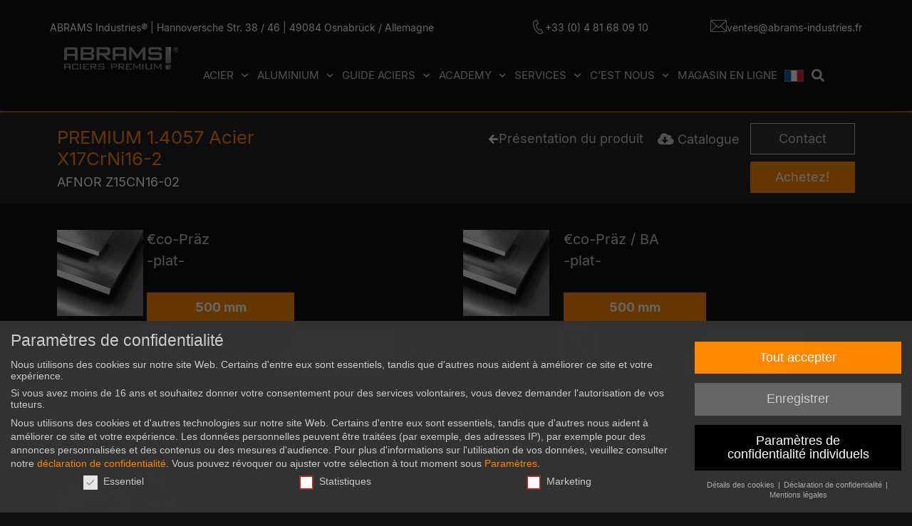

--- FILE ---
content_type: text/html; charset=UTF-8
request_url: https://fr.abrams-industries.com/acier/premium-14057/
body_size: 46619
content:
<!doctype html>
<html lang="fr-FR">
<head>
<meta charset="UTF-8">
<meta name="viewport" content="width=device-width, initial-scale=1">
<link rel="profile" href="https://gmpg.org/xfn/11">
<meta name='robots' content='index, follow, max-image-preview:large, max-snippet:-1, max-video-preview:-1' />
<style>img:is([sizes="auto" i], [sizes^="auto," i]) { contain-intrinsic-size: 3000px 1500px }</style>
<!-- This site is optimized with the Yoast SEO plugin v26.4 - https://yoast.com/wordpress/plugins/seo/ -->
<title>1.4057 acier  ► acier inox - travail à froid - travail à chaud </title>
<meta name="description" content="1.4057 acier (X17CrNi16-2) jusqu&#039;à  47 HRC - bonne résistance à la corrosion - bien soudable - résistance limitée à l&#039;acide. ☎️ +33481680910" />
<link rel="canonical" href="https://fr.abrams-industries.com/acier/premium-14057/" />
<meta property="og:locale" content="fr_FR" />
<meta property="og:type" content="article" />
<meta property="og:title" content="1.4057 acier  ► acier inox - travail à froid - travail à chaud " />
<meta property="og:description" content="1.4057 acier (X17CrNi16-2) jusqu&#039;à  47 HRC - bonne résistance à la corrosion - bien soudable - résistance limitée à l&#039;acide. ☎️ +33481680910" />
<meta property="og:url" content="https://fr.abrams-industries.com/acier/premium-14057/" />
<meta property="og:site_name" content="Abrams Industries FR" />
<meta property="article:modified_time" content="2025-07-14T07:02:56+00:00" />
<meta property="og:image" content="https://fr.abrams-industries.com/wp-content/uploads/sites/10/Eco-Praez-thumbnail.png" />
<meta property="og:image:width" content="200" />
<meta property="og:image:height" content="200" />
<meta property="og:image:type" content="image/png" />
<meta name="twitter:card" content="summary_large_image" />
<meta name="twitter:label1" content="Durée de lecture estimée" />
<meta name="twitter:data1" content="5 minutes" />
<script type="application/ld+json" class="yoast-schema-graph">{"@context":"https://schema.org","@graph":[{"@type":"WebPage","@id":"https://fr.abrams-industries.com/acier/premium-14057/","url":"https://fr.abrams-industries.com/acier/premium-14057/","name":"1.4057 acier  ► acier inox - travail à froid - travail à chaud ","isPartOf":{"@id":"https://fr.abrams-industries.com/#website"},"primaryImageOfPage":{"@id":"https://fr.abrams-industries.com/acier/premium-14057/#primaryimage"},"image":{"@id":"https://fr.abrams-industries.com/acier/premium-14057/#primaryimage"},"thumbnailUrl":"https://fr.abrams-industries.com/wp-content/uploads/sites/10/Eco-Praez-thumbnail.png","datePublished":"2020-06-29T14:10:08+00:00","dateModified":"2025-07-14T07:02:56+00:00","description":"1.4057 acier (X17CrNi16-2) jusqu'à  47 HRC - bonne résistance à la corrosion - bien soudable - résistance limitée à l'acide. ☎️ +33481680910","breadcrumb":{"@id":"https://fr.abrams-industries.com/acier/premium-14057/#breadcrumb"},"inLanguage":"fr-FR","potentialAction":[{"@type":"ReadAction","target":["https://fr.abrams-industries.com/acier/premium-14057/"]}]},{"@type":"ImageObject","inLanguage":"fr-FR","@id":"https://fr.abrams-industries.com/acier/premium-14057/#primaryimage","url":"https://fr.abrams-industries.com/wp-content/uploads/sites/10/Eco-Praez-thumbnail.png","contentUrl":"https://fr.abrams-industries.com/wp-content/uploads/sites/10/Eco-Praez-thumbnail.png","width":200,"height":200},{"@type":"BreadcrumbList","@id":"https://fr.abrams-industries.com/acier/premium-14057/#breadcrumb","itemListElement":[{"@type":"ListItem","position":1,"name":"Startseite","item":"https://fr.abrams-industries.com/"},{"@type":"ListItem","position":2,"name":"Aciers","item":"https://fr.abrams-industries.com/acier/"},{"@type":"ListItem","position":3,"name":"Premium 1.4057"}]},{"@type":"WebSite","@id":"https://fr.abrams-industries.com/#website","url":"https://fr.abrams-industries.com/","name":"Abrams Industries FR","description":"Stahlwerkstoffe &amp; Gewindebohrer","publisher":{"@id":"https://fr.abrams-industries.com/#organization"},"potentialAction":[{"@type":"SearchAction","target":{"@type":"EntryPoint","urlTemplate":"https://fr.abrams-industries.com/?s={search_term_string}"},"query-input":{"@type":"PropertyValueSpecification","valueRequired":true,"valueName":"search_term_string"}}],"inLanguage":"fr-FR"},{"@type":"Organization","@id":"https://fr.abrams-industries.com/#organization","name":"Abrams Industries FR","url":"https://fr.abrams-industries.com/","logo":{"@type":"ImageObject","inLanguage":"fr-FR","@id":"https://fr.abrams-industries.com/#/schema/logo/image/","url":"https://fr.abrams-industries.com/wp-content/uploads/sites/10/2020/06/cropped-abrams_industries.png","contentUrl":"https://fr.abrams-industries.com/wp-content/uploads/sites/10/2020/06/cropped-abrams_industries.png","width":500,"height":104,"caption":"Abrams Industries FR"},"image":{"@id":"https://fr.abrams-industries.com/#/schema/logo/image/"}}]}</script>
<!-- / Yoast SEO plugin. -->
<link rel='dns-prefetch' href='//fr.abrams-industries.com' />
<link rel='dns-prefetch' href='//www.googletagmanager.com' />
<link rel="alternate" type="application/rss+xml" title="Abrams Industries FR &raquo; Flux" href="https://fr.abrams-industries.com/feed/" />
<link rel="alternate" type="application/rss+xml" title="Abrams Industries FR &raquo; Flux des commentaires" href="https://fr.abrams-industries.com/comments/feed/" />
<script>
window._wpemojiSettings = {"baseUrl":"https:\/\/s.w.org\/images\/core\/emoji\/16.0.1\/72x72\/","ext":".png","svgUrl":"https:\/\/s.w.org\/images\/core\/emoji\/16.0.1\/svg\/","svgExt":".svg","source":{"concatemoji":"https:\/\/fr.abrams-industries.com\/wp-includes\/js\/wp-emoji-release.min.js?ver=6.8.3"}};
/*! This file is auto-generated */
!function(s,n){var o,i,e;function c(e){try{var t={supportTests:e,timestamp:(new Date).valueOf()};sessionStorage.setItem(o,JSON.stringify(t))}catch(e){}}function p(e,t,n){e.clearRect(0,0,e.canvas.width,e.canvas.height),e.fillText(t,0,0);var t=new Uint32Array(e.getImageData(0,0,e.canvas.width,e.canvas.height).data),a=(e.clearRect(0,0,e.canvas.width,e.canvas.height),e.fillText(n,0,0),new Uint32Array(e.getImageData(0,0,e.canvas.width,e.canvas.height).data));return t.every(function(e,t){return e===a[t]})}function u(e,t){e.clearRect(0,0,e.canvas.width,e.canvas.height),e.fillText(t,0,0);for(var n=e.getImageData(16,16,1,1),a=0;a<n.data.length;a++)if(0!==n.data[a])return!1;return!0}function f(e,t,n,a){switch(t){case"flag":return n(e,"\ud83c\udff3\ufe0f\u200d\u26a7\ufe0f","\ud83c\udff3\ufe0f\u200b\u26a7\ufe0f")?!1:!n(e,"\ud83c\udde8\ud83c\uddf6","\ud83c\udde8\u200b\ud83c\uddf6")&&!n(e,"\ud83c\udff4\udb40\udc67\udb40\udc62\udb40\udc65\udb40\udc6e\udb40\udc67\udb40\udc7f","\ud83c\udff4\u200b\udb40\udc67\u200b\udb40\udc62\u200b\udb40\udc65\u200b\udb40\udc6e\u200b\udb40\udc67\u200b\udb40\udc7f");case"emoji":return!a(e,"\ud83e\udedf")}return!1}function g(e,t,n,a){var r="undefined"!=typeof WorkerGlobalScope&&self instanceof WorkerGlobalScope?new OffscreenCanvas(300,150):s.createElement("canvas"),o=r.getContext("2d",{willReadFrequently:!0}),i=(o.textBaseline="top",o.font="600 32px Arial",{});return e.forEach(function(e){i[e]=t(o,e,n,a)}),i}function t(e){var t=s.createElement("script");t.src=e,t.defer=!0,s.head.appendChild(t)}"undefined"!=typeof Promise&&(o="wpEmojiSettingsSupports",i=["flag","emoji"],n.supports={everything:!0,everythingExceptFlag:!0},e=new Promise(function(e){s.addEventListener("DOMContentLoaded",e,{once:!0})}),new Promise(function(t){var n=function(){try{var e=JSON.parse(sessionStorage.getItem(o));if("object"==typeof e&&"number"==typeof e.timestamp&&(new Date).valueOf()<e.timestamp+604800&&"object"==typeof e.supportTests)return e.supportTests}catch(e){}return null}();if(!n){if("undefined"!=typeof Worker&&"undefined"!=typeof OffscreenCanvas&&"undefined"!=typeof URL&&URL.createObjectURL&&"undefined"!=typeof Blob)try{var e="postMessage("+g.toString()+"("+[JSON.stringify(i),f.toString(),p.toString(),u.toString()].join(",")+"));",a=new Blob([e],{type:"text/javascript"}),r=new Worker(URL.createObjectURL(a),{name:"wpTestEmojiSupports"});return void(r.onmessage=function(e){c(n=e.data),r.terminate(),t(n)})}catch(e){}c(n=g(i,f,p,u))}t(n)}).then(function(e){for(var t in e)n.supports[t]=e[t],n.supports.everything=n.supports.everything&&n.supports[t],"flag"!==t&&(n.supports.everythingExceptFlag=n.supports.everythingExceptFlag&&n.supports[t]);n.supports.everythingExceptFlag=n.supports.everythingExceptFlag&&!n.supports.flag,n.DOMReady=!1,n.readyCallback=function(){n.DOMReady=!0}}).then(function(){return e}).then(function(){var e;n.supports.everything||(n.readyCallback(),(e=n.source||{}).concatemoji?t(e.concatemoji):e.wpemoji&&e.twemoji&&(t(e.twemoji),t(e.wpemoji)))}))}((window,document),window._wpemojiSettings);
</script>
<style id='wp-emoji-styles-inline-css'>
img.wp-smiley, img.emoji {
display: inline !important;
border: none !important;
box-shadow: none !important;
height: 1em !important;
width: 1em !important;
margin: 0 0.07em !important;
vertical-align: -0.1em !important;
background: none !important;
padding: 0 !important;
}
</style>
<style id='global-styles-inline-css'>
:root{--wp--preset--aspect-ratio--square: 1;--wp--preset--aspect-ratio--4-3: 4/3;--wp--preset--aspect-ratio--3-4: 3/4;--wp--preset--aspect-ratio--3-2: 3/2;--wp--preset--aspect-ratio--2-3: 2/3;--wp--preset--aspect-ratio--16-9: 16/9;--wp--preset--aspect-ratio--9-16: 9/16;--wp--preset--color--black: #000000;--wp--preset--color--cyan-bluish-gray: #abb8c3;--wp--preset--color--white: #ffffff;--wp--preset--color--pale-pink: #f78da7;--wp--preset--color--vivid-red: #cf2e2e;--wp--preset--color--luminous-vivid-orange: #ff6900;--wp--preset--color--luminous-vivid-amber: #fcb900;--wp--preset--color--light-green-cyan: #7bdcb5;--wp--preset--color--vivid-green-cyan: #00d084;--wp--preset--color--pale-cyan-blue: #8ed1fc;--wp--preset--color--vivid-cyan-blue: #0693e3;--wp--preset--color--vivid-purple: #9b51e0;--wp--preset--gradient--vivid-cyan-blue-to-vivid-purple: linear-gradient(135deg,rgba(6,147,227,1) 0%,rgb(155,81,224) 100%);--wp--preset--gradient--light-green-cyan-to-vivid-green-cyan: linear-gradient(135deg,rgb(122,220,180) 0%,rgb(0,208,130) 100%);--wp--preset--gradient--luminous-vivid-amber-to-luminous-vivid-orange: linear-gradient(135deg,rgba(252,185,0,1) 0%,rgba(255,105,0,1) 100%);--wp--preset--gradient--luminous-vivid-orange-to-vivid-red: linear-gradient(135deg,rgba(255,105,0,1) 0%,rgb(207,46,46) 100%);--wp--preset--gradient--very-light-gray-to-cyan-bluish-gray: linear-gradient(135deg,rgb(238,238,238) 0%,rgb(169,184,195) 100%);--wp--preset--gradient--cool-to-warm-spectrum: linear-gradient(135deg,rgb(74,234,220) 0%,rgb(151,120,209) 20%,rgb(207,42,186) 40%,rgb(238,44,130) 60%,rgb(251,105,98) 80%,rgb(254,248,76) 100%);--wp--preset--gradient--blush-light-purple: linear-gradient(135deg,rgb(255,206,236) 0%,rgb(152,150,240) 100%);--wp--preset--gradient--blush-bordeaux: linear-gradient(135deg,rgb(254,205,165) 0%,rgb(254,45,45) 50%,rgb(107,0,62) 100%);--wp--preset--gradient--luminous-dusk: linear-gradient(135deg,rgb(255,203,112) 0%,rgb(199,81,192) 50%,rgb(65,88,208) 100%);--wp--preset--gradient--pale-ocean: linear-gradient(135deg,rgb(255,245,203) 0%,rgb(182,227,212) 50%,rgb(51,167,181) 100%);--wp--preset--gradient--electric-grass: linear-gradient(135deg,rgb(202,248,128) 0%,rgb(113,206,126) 100%);--wp--preset--gradient--midnight: linear-gradient(135deg,rgb(2,3,129) 0%,rgb(40,116,252) 100%);--wp--preset--font-size--small: 13px;--wp--preset--font-size--medium: 20px;--wp--preset--font-size--large: 36px;--wp--preset--font-size--x-large: 42px;--wp--preset--spacing--20: 0.44rem;--wp--preset--spacing--30: 0.67rem;--wp--preset--spacing--40: 1rem;--wp--preset--spacing--50: 1.5rem;--wp--preset--spacing--60: 2.25rem;--wp--preset--spacing--70: 3.38rem;--wp--preset--spacing--80: 5.06rem;--wp--preset--shadow--natural: 6px 6px 9px rgba(0, 0, 0, 0.2);--wp--preset--shadow--deep: 12px 12px 50px rgba(0, 0, 0, 0.4);--wp--preset--shadow--sharp: 6px 6px 0px rgba(0, 0, 0, 0.2);--wp--preset--shadow--outlined: 6px 6px 0px -3px rgba(255, 255, 255, 1), 6px 6px rgba(0, 0, 0, 1);--wp--preset--shadow--crisp: 6px 6px 0px rgba(0, 0, 0, 1);}:root { --wp--style--global--content-size: 800px;--wp--style--global--wide-size: 1200px; }:where(body) { margin: 0; }.wp-site-blocks > .alignleft { float: left; margin-right: 2em; }.wp-site-blocks > .alignright { float: right; margin-left: 2em; }.wp-site-blocks > .aligncenter { justify-content: center; margin-left: auto; margin-right: auto; }:where(.wp-site-blocks) > * { margin-block-start: 24px; margin-block-end: 0; }:where(.wp-site-blocks) > :first-child { margin-block-start: 0; }:where(.wp-site-blocks) > :last-child { margin-block-end: 0; }:root { --wp--style--block-gap: 24px; }:root :where(.is-layout-flow) > :first-child{margin-block-start: 0;}:root :where(.is-layout-flow) > :last-child{margin-block-end: 0;}:root :where(.is-layout-flow) > *{margin-block-start: 24px;margin-block-end: 0;}:root :where(.is-layout-constrained) > :first-child{margin-block-start: 0;}:root :where(.is-layout-constrained) > :last-child{margin-block-end: 0;}:root :where(.is-layout-constrained) > *{margin-block-start: 24px;margin-block-end: 0;}:root :where(.is-layout-flex){gap: 24px;}:root :where(.is-layout-grid){gap: 24px;}.is-layout-flow > .alignleft{float: left;margin-inline-start: 0;margin-inline-end: 2em;}.is-layout-flow > .alignright{float: right;margin-inline-start: 2em;margin-inline-end: 0;}.is-layout-flow > .aligncenter{margin-left: auto !important;margin-right: auto !important;}.is-layout-constrained > .alignleft{float: left;margin-inline-start: 0;margin-inline-end: 2em;}.is-layout-constrained > .alignright{float: right;margin-inline-start: 2em;margin-inline-end: 0;}.is-layout-constrained > .aligncenter{margin-left: auto !important;margin-right: auto !important;}.is-layout-constrained > :where(:not(.alignleft):not(.alignright):not(.alignfull)){max-width: var(--wp--style--global--content-size);margin-left: auto !important;margin-right: auto !important;}.is-layout-constrained > .alignwide{max-width: var(--wp--style--global--wide-size);}body .is-layout-flex{display: flex;}.is-layout-flex{flex-wrap: wrap;align-items: center;}.is-layout-flex > :is(*, div){margin: 0;}body .is-layout-grid{display: grid;}.is-layout-grid > :is(*, div){margin: 0;}body{padding-top: 0px;padding-right: 0px;padding-bottom: 0px;padding-left: 0px;}a:where(:not(.wp-element-button)){text-decoration: underline;}:root :where(.wp-element-button, .wp-block-button__link){background-color: #32373c;border-width: 0;color: #fff;font-family: inherit;font-size: inherit;line-height: inherit;padding: calc(0.667em + 2px) calc(1.333em + 2px);text-decoration: none;}.has-black-color{color: var(--wp--preset--color--black) !important;}.has-cyan-bluish-gray-color{color: var(--wp--preset--color--cyan-bluish-gray) !important;}.has-white-color{color: var(--wp--preset--color--white) !important;}.has-pale-pink-color{color: var(--wp--preset--color--pale-pink) !important;}.has-vivid-red-color{color: var(--wp--preset--color--vivid-red) !important;}.has-luminous-vivid-orange-color{color: var(--wp--preset--color--luminous-vivid-orange) !important;}.has-luminous-vivid-amber-color{color: var(--wp--preset--color--luminous-vivid-amber) !important;}.has-light-green-cyan-color{color: var(--wp--preset--color--light-green-cyan) !important;}.has-vivid-green-cyan-color{color: var(--wp--preset--color--vivid-green-cyan) !important;}.has-pale-cyan-blue-color{color: var(--wp--preset--color--pale-cyan-blue) !important;}.has-vivid-cyan-blue-color{color: var(--wp--preset--color--vivid-cyan-blue) !important;}.has-vivid-purple-color{color: var(--wp--preset--color--vivid-purple) !important;}.has-black-background-color{background-color: var(--wp--preset--color--black) !important;}.has-cyan-bluish-gray-background-color{background-color: var(--wp--preset--color--cyan-bluish-gray) !important;}.has-white-background-color{background-color: var(--wp--preset--color--white) !important;}.has-pale-pink-background-color{background-color: var(--wp--preset--color--pale-pink) !important;}.has-vivid-red-background-color{background-color: var(--wp--preset--color--vivid-red) !important;}.has-luminous-vivid-orange-background-color{background-color: var(--wp--preset--color--luminous-vivid-orange) !important;}.has-luminous-vivid-amber-background-color{background-color: var(--wp--preset--color--luminous-vivid-amber) !important;}.has-light-green-cyan-background-color{background-color: var(--wp--preset--color--light-green-cyan) !important;}.has-vivid-green-cyan-background-color{background-color: var(--wp--preset--color--vivid-green-cyan) !important;}.has-pale-cyan-blue-background-color{background-color: var(--wp--preset--color--pale-cyan-blue) !important;}.has-vivid-cyan-blue-background-color{background-color: var(--wp--preset--color--vivid-cyan-blue) !important;}.has-vivid-purple-background-color{background-color: var(--wp--preset--color--vivid-purple) !important;}.has-black-border-color{border-color: var(--wp--preset--color--black) !important;}.has-cyan-bluish-gray-border-color{border-color: var(--wp--preset--color--cyan-bluish-gray) !important;}.has-white-border-color{border-color: var(--wp--preset--color--white) !important;}.has-pale-pink-border-color{border-color: var(--wp--preset--color--pale-pink) !important;}.has-vivid-red-border-color{border-color: var(--wp--preset--color--vivid-red) !important;}.has-luminous-vivid-orange-border-color{border-color: var(--wp--preset--color--luminous-vivid-orange) !important;}.has-luminous-vivid-amber-border-color{border-color: var(--wp--preset--color--luminous-vivid-amber) !important;}.has-light-green-cyan-border-color{border-color: var(--wp--preset--color--light-green-cyan) !important;}.has-vivid-green-cyan-border-color{border-color: var(--wp--preset--color--vivid-green-cyan) !important;}.has-pale-cyan-blue-border-color{border-color: var(--wp--preset--color--pale-cyan-blue) !important;}.has-vivid-cyan-blue-border-color{border-color: var(--wp--preset--color--vivid-cyan-blue) !important;}.has-vivid-purple-border-color{border-color: var(--wp--preset--color--vivid-purple) !important;}.has-vivid-cyan-blue-to-vivid-purple-gradient-background{background: var(--wp--preset--gradient--vivid-cyan-blue-to-vivid-purple) !important;}.has-light-green-cyan-to-vivid-green-cyan-gradient-background{background: var(--wp--preset--gradient--light-green-cyan-to-vivid-green-cyan) !important;}.has-luminous-vivid-amber-to-luminous-vivid-orange-gradient-background{background: var(--wp--preset--gradient--luminous-vivid-amber-to-luminous-vivid-orange) !important;}.has-luminous-vivid-orange-to-vivid-red-gradient-background{background: var(--wp--preset--gradient--luminous-vivid-orange-to-vivid-red) !important;}.has-very-light-gray-to-cyan-bluish-gray-gradient-background{background: var(--wp--preset--gradient--very-light-gray-to-cyan-bluish-gray) !important;}.has-cool-to-warm-spectrum-gradient-background{background: var(--wp--preset--gradient--cool-to-warm-spectrum) !important;}.has-blush-light-purple-gradient-background{background: var(--wp--preset--gradient--blush-light-purple) !important;}.has-blush-bordeaux-gradient-background{background: var(--wp--preset--gradient--blush-bordeaux) !important;}.has-luminous-dusk-gradient-background{background: var(--wp--preset--gradient--luminous-dusk) !important;}.has-pale-ocean-gradient-background{background: var(--wp--preset--gradient--pale-ocean) !important;}.has-electric-grass-gradient-background{background: var(--wp--preset--gradient--electric-grass) !important;}.has-midnight-gradient-background{background: var(--wp--preset--gradient--midnight) !important;}.has-small-font-size{font-size: var(--wp--preset--font-size--small) !important;}.has-medium-font-size{font-size: var(--wp--preset--font-size--medium) !important;}.has-large-font-size{font-size: var(--wp--preset--font-size--large) !important;}.has-x-large-font-size{font-size: var(--wp--preset--font-size--x-large) !important;}
:root :where(.wp-block-pullquote){font-size: 1.5em;line-height: 1.6;}
</style>
<!-- <link rel='stylesheet' id='hello-elementor-css' href='https://fr.abrams-industries.com/wp-content/themes/hello-elementor/assets/css/reset.css?ver=3.4.5' media='all' /> -->
<!-- <link rel='stylesheet' id='hello-elementor-theme-style-css' href='https://fr.abrams-industries.com/wp-content/themes/hello-elementor/assets/css/theme.css?ver=3.4.5' media='all' /> -->
<!-- <link rel='stylesheet' id='hello-elementor-header-footer-css' href='https://fr.abrams-industries.com/wp-content/themes/hello-elementor/assets/css/header-footer.css?ver=3.4.5' media='all' /> -->
<!-- <link rel='stylesheet' id='elementor-frontend-css' href='https://fr.abrams-industries.com/wp-content/plugins/elementor/assets/css/frontend.min.css?ver=3.33.2' media='all' /> -->
<link rel="stylesheet" type="text/css" href="//fr.abrams-industries.com/wp-content/cache/fr.abrams-industries.com/wpfc-minified/32jrbqm9/5ulin.css" media="all"/>
<style id='elementor-frontend-inline-css'>
@-webkit-keyframes ha_fadeIn{0%{opacity:0}to{opacity:1}}@keyframes ha_fadeIn{0%{opacity:0}to{opacity:1}}@-webkit-keyframes ha_zoomIn{0%{opacity:0;-webkit-transform:scale3d(.3,.3,.3);transform:scale3d(.3,.3,.3)}50%{opacity:1}}@keyframes ha_zoomIn{0%{opacity:0;-webkit-transform:scale3d(.3,.3,.3);transform:scale3d(.3,.3,.3)}50%{opacity:1}}@-webkit-keyframes ha_rollIn{0%{opacity:0;-webkit-transform:translate3d(-100%,0,0) rotate3d(0,0,1,-120deg);transform:translate3d(-100%,0,0) rotate3d(0,0,1,-120deg)}to{opacity:1}}@keyframes ha_rollIn{0%{opacity:0;-webkit-transform:translate3d(-100%,0,0) rotate3d(0,0,1,-120deg);transform:translate3d(-100%,0,0) rotate3d(0,0,1,-120deg)}to{opacity:1}}@-webkit-keyframes ha_bounce{0%,20%,53%,to{-webkit-animation-timing-function:cubic-bezier(.215,.61,.355,1);animation-timing-function:cubic-bezier(.215,.61,.355,1)}40%,43%{-webkit-transform:translate3d(0,-30px,0) scaleY(1.1);transform:translate3d(0,-30px,0) scaleY(1.1);-webkit-animation-timing-function:cubic-bezier(.755,.05,.855,.06);animation-timing-function:cubic-bezier(.755,.05,.855,.06)}70%{-webkit-transform:translate3d(0,-15px,0) scaleY(1.05);transform:translate3d(0,-15px,0) scaleY(1.05);-webkit-animation-timing-function:cubic-bezier(.755,.05,.855,.06);animation-timing-function:cubic-bezier(.755,.05,.855,.06)}80%{-webkit-transition-timing-function:cubic-bezier(.215,.61,.355,1);transition-timing-function:cubic-bezier(.215,.61,.355,1);-webkit-transform:translate3d(0,0,0) scaleY(.95);transform:translate3d(0,0,0) scaleY(.95)}90%{-webkit-transform:translate3d(0,-4px,0) scaleY(1.02);transform:translate3d(0,-4px,0) scaleY(1.02)}}@keyframes ha_bounce{0%,20%,53%,to{-webkit-animation-timing-function:cubic-bezier(.215,.61,.355,1);animation-timing-function:cubic-bezier(.215,.61,.355,1)}40%,43%{-webkit-transform:translate3d(0,-30px,0) scaleY(1.1);transform:translate3d(0,-30px,0) scaleY(1.1);-webkit-animation-timing-function:cubic-bezier(.755,.05,.855,.06);animation-timing-function:cubic-bezier(.755,.05,.855,.06)}70%{-webkit-transform:translate3d(0,-15px,0) scaleY(1.05);transform:translate3d(0,-15px,0) scaleY(1.05);-webkit-animation-timing-function:cubic-bezier(.755,.05,.855,.06);animation-timing-function:cubic-bezier(.755,.05,.855,.06)}80%{-webkit-transition-timing-function:cubic-bezier(.215,.61,.355,1);transition-timing-function:cubic-bezier(.215,.61,.355,1);-webkit-transform:translate3d(0,0,0) scaleY(.95);transform:translate3d(0,0,0) scaleY(.95)}90%{-webkit-transform:translate3d(0,-4px,0) scaleY(1.02);transform:translate3d(0,-4px,0) scaleY(1.02)}}@-webkit-keyframes ha_bounceIn{0%,20%,40%,60%,80%,to{-webkit-animation-timing-function:cubic-bezier(.215,.61,.355,1);animation-timing-function:cubic-bezier(.215,.61,.355,1)}0%{opacity:0;-webkit-transform:scale3d(.3,.3,.3);transform:scale3d(.3,.3,.3)}20%{-webkit-transform:scale3d(1.1,1.1,1.1);transform:scale3d(1.1,1.1,1.1)}40%{-webkit-transform:scale3d(.9,.9,.9);transform:scale3d(.9,.9,.9)}60%{opacity:1;-webkit-transform:scale3d(1.03,1.03,1.03);transform:scale3d(1.03,1.03,1.03)}80%{-webkit-transform:scale3d(.97,.97,.97);transform:scale3d(.97,.97,.97)}to{opacity:1}}@keyframes ha_bounceIn{0%,20%,40%,60%,80%,to{-webkit-animation-timing-function:cubic-bezier(.215,.61,.355,1);animation-timing-function:cubic-bezier(.215,.61,.355,1)}0%{opacity:0;-webkit-transform:scale3d(.3,.3,.3);transform:scale3d(.3,.3,.3)}20%{-webkit-transform:scale3d(1.1,1.1,1.1);transform:scale3d(1.1,1.1,1.1)}40%{-webkit-transform:scale3d(.9,.9,.9);transform:scale3d(.9,.9,.9)}60%{opacity:1;-webkit-transform:scale3d(1.03,1.03,1.03);transform:scale3d(1.03,1.03,1.03)}80%{-webkit-transform:scale3d(.97,.97,.97);transform:scale3d(.97,.97,.97)}to{opacity:1}}@-webkit-keyframes ha_flipInX{0%{opacity:0;-webkit-transform:perspective(400px) rotate3d(1,0,0,90deg);transform:perspective(400px) rotate3d(1,0,0,90deg);-webkit-animation-timing-function:ease-in;animation-timing-function:ease-in}40%{-webkit-transform:perspective(400px) rotate3d(1,0,0,-20deg);transform:perspective(400px) rotate3d(1,0,0,-20deg);-webkit-animation-timing-function:ease-in;animation-timing-function:ease-in}60%{opacity:1;-webkit-transform:perspective(400px) rotate3d(1,0,0,10deg);transform:perspective(400px) rotate3d(1,0,0,10deg)}80%{-webkit-transform:perspective(400px) rotate3d(1,0,0,-5deg);transform:perspective(400px) rotate3d(1,0,0,-5deg)}}@keyframes ha_flipInX{0%{opacity:0;-webkit-transform:perspective(400px) rotate3d(1,0,0,90deg);transform:perspective(400px) rotate3d(1,0,0,90deg);-webkit-animation-timing-function:ease-in;animation-timing-function:ease-in}40%{-webkit-transform:perspective(400px) rotate3d(1,0,0,-20deg);transform:perspective(400px) rotate3d(1,0,0,-20deg);-webkit-animation-timing-function:ease-in;animation-timing-function:ease-in}60%{opacity:1;-webkit-transform:perspective(400px) rotate3d(1,0,0,10deg);transform:perspective(400px) rotate3d(1,0,0,10deg)}80%{-webkit-transform:perspective(400px) rotate3d(1,0,0,-5deg);transform:perspective(400px) rotate3d(1,0,0,-5deg)}}@-webkit-keyframes ha_flipInY{0%{opacity:0;-webkit-transform:perspective(400px) rotate3d(0,1,0,90deg);transform:perspective(400px) rotate3d(0,1,0,90deg);-webkit-animation-timing-function:ease-in;animation-timing-function:ease-in}40%{-webkit-transform:perspective(400px) rotate3d(0,1,0,-20deg);transform:perspective(400px) rotate3d(0,1,0,-20deg);-webkit-animation-timing-function:ease-in;animation-timing-function:ease-in}60%{opacity:1;-webkit-transform:perspective(400px) rotate3d(0,1,0,10deg);transform:perspective(400px) rotate3d(0,1,0,10deg)}80%{-webkit-transform:perspective(400px) rotate3d(0,1,0,-5deg);transform:perspective(400px) rotate3d(0,1,0,-5deg)}}@keyframes ha_flipInY{0%{opacity:0;-webkit-transform:perspective(400px) rotate3d(0,1,0,90deg);transform:perspective(400px) rotate3d(0,1,0,90deg);-webkit-animation-timing-function:ease-in;animation-timing-function:ease-in}40%{-webkit-transform:perspective(400px) rotate3d(0,1,0,-20deg);transform:perspective(400px) rotate3d(0,1,0,-20deg);-webkit-animation-timing-function:ease-in;animation-timing-function:ease-in}60%{opacity:1;-webkit-transform:perspective(400px) rotate3d(0,1,0,10deg);transform:perspective(400px) rotate3d(0,1,0,10deg)}80%{-webkit-transform:perspective(400px) rotate3d(0,1,0,-5deg);transform:perspective(400px) rotate3d(0,1,0,-5deg)}}@-webkit-keyframes ha_swing{20%{-webkit-transform:rotate3d(0,0,1,15deg);transform:rotate3d(0,0,1,15deg)}40%{-webkit-transform:rotate3d(0,0,1,-10deg);transform:rotate3d(0,0,1,-10deg)}60%{-webkit-transform:rotate3d(0,0,1,5deg);transform:rotate3d(0,0,1,5deg)}80%{-webkit-transform:rotate3d(0,0,1,-5deg);transform:rotate3d(0,0,1,-5deg)}}@keyframes ha_swing{20%{-webkit-transform:rotate3d(0,0,1,15deg);transform:rotate3d(0,0,1,15deg)}40%{-webkit-transform:rotate3d(0,0,1,-10deg);transform:rotate3d(0,0,1,-10deg)}60%{-webkit-transform:rotate3d(0,0,1,5deg);transform:rotate3d(0,0,1,5deg)}80%{-webkit-transform:rotate3d(0,0,1,-5deg);transform:rotate3d(0,0,1,-5deg)}}@-webkit-keyframes ha_slideInDown{0%{visibility:visible;-webkit-transform:translate3d(0,-100%,0);transform:translate3d(0,-100%,0)}}@keyframes ha_slideInDown{0%{visibility:visible;-webkit-transform:translate3d(0,-100%,0);transform:translate3d(0,-100%,0)}}@-webkit-keyframes ha_slideInUp{0%{visibility:visible;-webkit-transform:translate3d(0,100%,0);transform:translate3d(0,100%,0)}}@keyframes ha_slideInUp{0%{visibility:visible;-webkit-transform:translate3d(0,100%,0);transform:translate3d(0,100%,0)}}@-webkit-keyframes ha_slideInLeft{0%{visibility:visible;-webkit-transform:translate3d(-100%,0,0);transform:translate3d(-100%,0,0)}}@keyframes ha_slideInLeft{0%{visibility:visible;-webkit-transform:translate3d(-100%,0,0);transform:translate3d(-100%,0,0)}}@-webkit-keyframes ha_slideInRight{0%{visibility:visible;-webkit-transform:translate3d(100%,0,0);transform:translate3d(100%,0,0)}}@keyframes ha_slideInRight{0%{visibility:visible;-webkit-transform:translate3d(100%,0,0);transform:translate3d(100%,0,0)}}.ha_fadeIn{-webkit-animation-name:ha_fadeIn;animation-name:ha_fadeIn}.ha_zoomIn{-webkit-animation-name:ha_zoomIn;animation-name:ha_zoomIn}.ha_rollIn{-webkit-animation-name:ha_rollIn;animation-name:ha_rollIn}.ha_bounce{-webkit-transform-origin:center bottom;-ms-transform-origin:center bottom;transform-origin:center bottom;-webkit-animation-name:ha_bounce;animation-name:ha_bounce}.ha_bounceIn{-webkit-animation-name:ha_bounceIn;animation-name:ha_bounceIn;-webkit-animation-duration:.75s;-webkit-animation-duration:calc(var(--animate-duration)*.75);animation-duration:.75s;animation-duration:calc(var(--animate-duration)*.75)}.ha_flipInX,.ha_flipInY{-webkit-animation-name:ha_flipInX;animation-name:ha_flipInX;-webkit-backface-visibility:visible!important;backface-visibility:visible!important}.ha_flipInY{-webkit-animation-name:ha_flipInY;animation-name:ha_flipInY}.ha_swing{-webkit-transform-origin:top center;-ms-transform-origin:top center;transform-origin:top center;-webkit-animation-name:ha_swing;animation-name:ha_swing}.ha_slideInDown{-webkit-animation-name:ha_slideInDown;animation-name:ha_slideInDown}.ha_slideInUp{-webkit-animation-name:ha_slideInUp;animation-name:ha_slideInUp}.ha_slideInLeft{-webkit-animation-name:ha_slideInLeft;animation-name:ha_slideInLeft}.ha_slideInRight{-webkit-animation-name:ha_slideInRight;animation-name:ha_slideInRight}.ha-css-transform-yes{-webkit-transition-duration:var(--ha-tfx-transition-duration, .2s);transition-duration:var(--ha-tfx-transition-duration, .2s);-webkit-transition-property:-webkit-transform;transition-property:transform;transition-property:transform,-webkit-transform;-webkit-transform:translate(var(--ha-tfx-translate-x, 0),var(--ha-tfx-translate-y, 0)) scale(var(--ha-tfx-scale-x, 1),var(--ha-tfx-scale-y, 1)) skew(var(--ha-tfx-skew-x, 0),var(--ha-tfx-skew-y, 0)) rotateX(var(--ha-tfx-rotate-x, 0)) rotateY(var(--ha-tfx-rotate-y, 0)) rotateZ(var(--ha-tfx-rotate-z, 0));transform:translate(var(--ha-tfx-translate-x, 0),var(--ha-tfx-translate-y, 0)) scale(var(--ha-tfx-scale-x, 1),var(--ha-tfx-scale-y, 1)) skew(var(--ha-tfx-skew-x, 0),var(--ha-tfx-skew-y, 0)) rotateX(var(--ha-tfx-rotate-x, 0)) rotateY(var(--ha-tfx-rotate-y, 0)) rotateZ(var(--ha-tfx-rotate-z, 0))}.ha-css-transform-yes:hover{-webkit-transform:translate(var(--ha-tfx-translate-x-hover, var(--ha-tfx-translate-x, 0)),var(--ha-tfx-translate-y-hover, var(--ha-tfx-translate-y, 0))) scale(var(--ha-tfx-scale-x-hover, var(--ha-tfx-scale-x, 1)),var(--ha-tfx-scale-y-hover, var(--ha-tfx-scale-y, 1))) skew(var(--ha-tfx-skew-x-hover, var(--ha-tfx-skew-x, 0)),var(--ha-tfx-skew-y-hover, var(--ha-tfx-skew-y, 0))) rotateX(var(--ha-tfx-rotate-x-hover, var(--ha-tfx-rotate-x, 0))) rotateY(var(--ha-tfx-rotate-y-hover, var(--ha-tfx-rotate-y, 0))) rotateZ(var(--ha-tfx-rotate-z-hover, var(--ha-tfx-rotate-z, 0)));transform:translate(var(--ha-tfx-translate-x-hover, var(--ha-tfx-translate-x, 0)),var(--ha-tfx-translate-y-hover, var(--ha-tfx-translate-y, 0))) scale(var(--ha-tfx-scale-x-hover, var(--ha-tfx-scale-x, 1)),var(--ha-tfx-scale-y-hover, var(--ha-tfx-scale-y, 1))) skew(var(--ha-tfx-skew-x-hover, var(--ha-tfx-skew-x, 0)),var(--ha-tfx-skew-y-hover, var(--ha-tfx-skew-y, 0))) rotateX(var(--ha-tfx-rotate-x-hover, var(--ha-tfx-rotate-x, 0))) rotateY(var(--ha-tfx-rotate-y-hover, var(--ha-tfx-rotate-y, 0))) rotateZ(var(--ha-tfx-rotate-z-hover, var(--ha-tfx-rotate-z, 0)))}.happy-addon>.elementor-widget-container{word-wrap:break-word;overflow-wrap:break-word}.happy-addon>.elementor-widget-container,.happy-addon>.elementor-widget-container *{-webkit-box-sizing:border-box;box-sizing:border-box}.happy-addon:not(:has(.elementor-widget-container)),.happy-addon:not(:has(.elementor-widget-container)) *{-webkit-box-sizing:border-box;box-sizing:border-box;word-wrap:break-word;overflow-wrap:break-word}.happy-addon p:empty{display:none}.happy-addon .elementor-inline-editing{min-height:auto!important}.happy-addon-pro img{max-width:100%;height:auto;-o-object-fit:cover;object-fit:cover}.ha-screen-reader-text{position:absolute;overflow:hidden;clip:rect(1px,1px,1px,1px);margin:-1px;padding:0;width:1px;height:1px;border:0;word-wrap:normal!important;-webkit-clip-path:inset(50%);clip-path:inset(50%)}.ha-has-bg-overlay>.elementor-widget-container{position:relative;z-index:1}.ha-has-bg-overlay>.elementor-widget-container:before{position:absolute;top:0;left:0;z-index:-1;width:100%;height:100%;content:""}.ha-has-bg-overlay:not(:has(.elementor-widget-container)){position:relative;z-index:1}.ha-has-bg-overlay:not(:has(.elementor-widget-container)):before{position:absolute;top:0;left:0;z-index:-1;width:100%;height:100%;content:""}.ha-popup--is-enabled .ha-js-popup,.ha-popup--is-enabled .ha-js-popup img{cursor:-webkit-zoom-in!important;cursor:zoom-in!important}.mfp-wrap .mfp-arrow,.mfp-wrap .mfp-close{background-color:transparent}.mfp-wrap .mfp-arrow:focus,.mfp-wrap .mfp-close:focus{outline-width:thin}.ha-advanced-tooltip-enable{position:relative;cursor:pointer;--ha-tooltip-arrow-color:black;--ha-tooltip-arrow-distance:0}.ha-advanced-tooltip-enable .ha-advanced-tooltip-content{position:absolute;z-index:999;display:none;padding:5px 0;width:120px;height:auto;border-radius:6px;background-color:#000;color:#fff;text-align:center;opacity:0}.ha-advanced-tooltip-enable .ha-advanced-tooltip-content::after{position:absolute;border-width:5px;border-style:solid;content:""}.ha-advanced-tooltip-enable .ha-advanced-tooltip-content.no-arrow::after{visibility:hidden}.ha-advanced-tooltip-enable .ha-advanced-tooltip-content.show{display:inline-block;opacity:1}.ha-advanced-tooltip-enable.ha-advanced-tooltip-top .ha-advanced-tooltip-content,body[data-elementor-device-mode=tablet] .ha-advanced-tooltip-enable.ha-advanced-tooltip-tablet-top .ha-advanced-tooltip-content{top:unset;right:0;bottom:calc(101% + var(--ha-tooltip-arrow-distance));left:0;margin:0 auto}.ha-advanced-tooltip-enable.ha-advanced-tooltip-top .ha-advanced-tooltip-content::after,body[data-elementor-device-mode=tablet] .ha-advanced-tooltip-enable.ha-advanced-tooltip-tablet-top .ha-advanced-tooltip-content::after{top:100%;right:unset;bottom:unset;left:50%;border-color:var(--ha-tooltip-arrow-color) transparent transparent transparent;-webkit-transform:translateX(-50%);-ms-transform:translateX(-50%);transform:translateX(-50%)}.ha-advanced-tooltip-enable.ha-advanced-tooltip-bottom .ha-advanced-tooltip-content,body[data-elementor-device-mode=tablet] .ha-advanced-tooltip-enable.ha-advanced-tooltip-tablet-bottom .ha-advanced-tooltip-content{top:calc(101% + var(--ha-tooltip-arrow-distance));right:0;bottom:unset;left:0;margin:0 auto}.ha-advanced-tooltip-enable.ha-advanced-tooltip-bottom .ha-advanced-tooltip-content::after,body[data-elementor-device-mode=tablet] .ha-advanced-tooltip-enable.ha-advanced-tooltip-tablet-bottom .ha-advanced-tooltip-content::after{top:unset;right:unset;bottom:100%;left:50%;border-color:transparent transparent var(--ha-tooltip-arrow-color) transparent;-webkit-transform:translateX(-50%);-ms-transform:translateX(-50%);transform:translateX(-50%)}.ha-advanced-tooltip-enable.ha-advanced-tooltip-left .ha-advanced-tooltip-content,body[data-elementor-device-mode=tablet] .ha-advanced-tooltip-enable.ha-advanced-tooltip-tablet-left .ha-advanced-tooltip-content{top:50%;right:calc(101% + var(--ha-tooltip-arrow-distance));bottom:unset;left:unset;-webkit-transform:translateY(-50%);-ms-transform:translateY(-50%);transform:translateY(-50%)}.ha-advanced-tooltip-enable.ha-advanced-tooltip-left .ha-advanced-tooltip-content::after,body[data-elementor-device-mode=tablet] .ha-advanced-tooltip-enable.ha-advanced-tooltip-tablet-left .ha-advanced-tooltip-content::after{top:50%;right:unset;bottom:unset;left:100%;border-color:transparent transparent transparent var(--ha-tooltip-arrow-color);-webkit-transform:translateY(-50%);-ms-transform:translateY(-50%);transform:translateY(-50%)}.ha-advanced-tooltip-enable.ha-advanced-tooltip-right .ha-advanced-tooltip-content,body[data-elementor-device-mode=tablet] .ha-advanced-tooltip-enable.ha-advanced-tooltip-tablet-right .ha-advanced-tooltip-content{top:50%;right:unset;bottom:unset;left:calc(101% + var(--ha-tooltip-arrow-distance));-webkit-transform:translateY(-50%);-ms-transform:translateY(-50%);transform:translateY(-50%)}.ha-advanced-tooltip-enable.ha-advanced-tooltip-right .ha-advanced-tooltip-content::after,body[data-elementor-device-mode=tablet] .ha-advanced-tooltip-enable.ha-advanced-tooltip-tablet-right .ha-advanced-tooltip-content::after{top:50%;right:100%;bottom:unset;left:unset;border-color:transparent var(--ha-tooltip-arrow-color) transparent transparent;-webkit-transform:translateY(-50%);-ms-transform:translateY(-50%);transform:translateY(-50%)}body[data-elementor-device-mode=mobile] .ha-advanced-tooltip-enable.ha-advanced-tooltip-mobile-top .ha-advanced-tooltip-content{top:unset;right:0;bottom:calc(101% + var(--ha-tooltip-arrow-distance));left:0;margin:0 auto}body[data-elementor-device-mode=mobile] .ha-advanced-tooltip-enable.ha-advanced-tooltip-mobile-top .ha-advanced-tooltip-content::after{top:100%;right:unset;bottom:unset;left:50%;border-color:var(--ha-tooltip-arrow-color) transparent transparent transparent;-webkit-transform:translateX(-50%);-ms-transform:translateX(-50%);transform:translateX(-50%)}body[data-elementor-device-mode=mobile] .ha-advanced-tooltip-enable.ha-advanced-tooltip-mobile-bottom .ha-advanced-tooltip-content{top:calc(101% + var(--ha-tooltip-arrow-distance));right:0;bottom:unset;left:0;margin:0 auto}body[data-elementor-device-mode=mobile] .ha-advanced-tooltip-enable.ha-advanced-tooltip-mobile-bottom .ha-advanced-tooltip-content::after{top:unset;right:unset;bottom:100%;left:50%;border-color:transparent transparent var(--ha-tooltip-arrow-color) transparent;-webkit-transform:translateX(-50%);-ms-transform:translateX(-50%);transform:translateX(-50%)}body[data-elementor-device-mode=mobile] .ha-advanced-tooltip-enable.ha-advanced-tooltip-mobile-left .ha-advanced-tooltip-content{top:50%;right:calc(101% + var(--ha-tooltip-arrow-distance));bottom:unset;left:unset;-webkit-transform:translateY(-50%);-ms-transform:translateY(-50%);transform:translateY(-50%)}body[data-elementor-device-mode=mobile] .ha-advanced-tooltip-enable.ha-advanced-tooltip-mobile-left .ha-advanced-tooltip-content::after{top:50%;right:unset;bottom:unset;left:100%;border-color:transparent transparent transparent var(--ha-tooltip-arrow-color);-webkit-transform:translateY(-50%);-ms-transform:translateY(-50%);transform:translateY(-50%)}body[data-elementor-device-mode=mobile] .ha-advanced-tooltip-enable.ha-advanced-tooltip-mobile-right .ha-advanced-tooltip-content{top:50%;right:unset;bottom:unset;left:calc(101% + var(--ha-tooltip-arrow-distance));-webkit-transform:translateY(-50%);-ms-transform:translateY(-50%);transform:translateY(-50%)}body[data-elementor-device-mode=mobile] .ha-advanced-tooltip-enable.ha-advanced-tooltip-mobile-right .ha-advanced-tooltip-content::after{top:50%;right:100%;bottom:unset;left:unset;border-color:transparent var(--ha-tooltip-arrow-color) transparent transparent;-webkit-transform:translateY(-50%);-ms-transform:translateY(-50%);transform:translateY(-50%)}body.elementor-editor-active .happy-addon.ha-gravityforms .gform_wrapper{display:block!important}.ha-scroll-to-top-wrap.ha-scroll-to-top-hide{display:none}.ha-scroll-to-top-wrap.edit-mode,.ha-scroll-to-top-wrap.single-page-off{display:none!important}.ha-scroll-to-top-button{position:fixed;right:15px;bottom:15px;z-index:9999;display:-webkit-box;display:-webkit-flex;display:-ms-flexbox;display:flex;-webkit-box-align:center;-webkit-align-items:center;align-items:center;-ms-flex-align:center;-webkit-box-pack:center;-ms-flex-pack:center;-webkit-justify-content:center;justify-content:center;width:50px;height:50px;border-radius:50px;background-color:#5636d1;color:#fff;text-align:center;opacity:1;cursor:pointer;-webkit-transition:all .3s;transition:all .3s}.ha-scroll-to-top-button i{color:#fff;font-size:16px}.ha-scroll-to-top-button:hover{background-color:#e2498a}
</style>
<link rel='stylesheet' id='elementor-post-1793-css' href='https://fr.abrams-industries.com/wp-content/uploads/sites/10/elementor/css/post-1793.css?ver=1764084551' media='all' />
<!-- <link rel='stylesheet' id='widget-image-css' href='https://fr.abrams-industries.com/wp-content/plugins/elementor/assets/css/widget-image.min.css?ver=3.33.2' media='all' /> -->
<!-- <link rel='stylesheet' id='widget-nav-menu-css' href='https://fr.abrams-industries.com/wp-content/plugins/elementor-pro/assets/css/widget-nav-menu.min.css?ver=3.33.1' media='all' /> -->
<!-- <link rel='stylesheet' id='widget-search-form-css' href='https://fr.abrams-industries.com/wp-content/plugins/elementor-pro/assets/css/widget-search-form.min.css?ver=3.33.1' media='all' /> -->
<!-- <link rel='stylesheet' id='e-sticky-css' href='https://fr.abrams-industries.com/wp-content/plugins/elementor-pro/assets/css/modules/sticky.min.css?ver=3.33.1' media='all' /> -->
<!-- <link rel='stylesheet' id='widget-heading-css' href='https://fr.abrams-industries.com/wp-content/plugins/elementor/assets/css/widget-heading.min.css?ver=3.33.2' media='all' /> -->
<!-- <link rel='stylesheet' id='widget-spacer-css' href='https://fr.abrams-industries.com/wp-content/plugins/elementor/assets/css/widget-spacer.min.css?ver=3.33.2' media='all' /> -->
<!-- <link rel='stylesheet' id='widget-divider-css' href='https://fr.abrams-industries.com/wp-content/plugins/elementor/assets/css/widget-divider.min.css?ver=3.33.2' media='all' /> -->
<!-- <link rel='stylesheet' id='widget-social-icons-css' href='https://fr.abrams-industries.com/wp-content/plugins/elementor/assets/css/widget-social-icons.min.css?ver=3.33.2' media='all' /> -->
<!-- <link rel='stylesheet' id='e-apple-webkit-css' href='https://fr.abrams-industries.com/wp-content/plugins/elementor/assets/css/conditionals/apple-webkit.min.css?ver=3.33.2' media='all' /> -->
<!-- <link rel='stylesheet' id='swiper-css' href='https://fr.abrams-industries.com/wp-content/plugins/elementor/assets/lib/swiper/v8/css/swiper.min.css?ver=8.4.5' media='all' /> -->
<!-- <link rel='stylesheet' id='e-swiper-css' href='https://fr.abrams-industries.com/wp-content/plugins/elementor/assets/css/conditionals/e-swiper.min.css?ver=3.33.2' media='all' /> -->
<!-- <link rel='stylesheet' id='widget-tabs-css' href='https://fr.abrams-industries.com/wp-content/plugins/elementor/assets/css/widget-tabs.min.css?ver=3.33.2' media='all' /> -->
<!-- <link rel='stylesheet' id='e-popup-css' href='https://fr.abrams-industries.com/wp-content/plugins/elementor-pro/assets/css/conditionals/popup.min.css?ver=3.33.1' media='all' /> -->
<!-- <link rel='stylesheet' id='e-animation-fadeIn-css' href='https://fr.abrams-industries.com/wp-content/plugins/elementor/assets/lib/animations/styles/fadeIn.min.css?ver=3.33.2' media='all' /> -->
<!-- <link rel='stylesheet' id='font-awesome-5-all-css' href='https://fr.abrams-industries.com/wp-content/plugins/elementor/assets/lib/font-awesome/css/all.min.css?ver=3.33.2' media='all' /> -->
<!-- <link rel='stylesheet' id='font-awesome-4-shim-css' href='https://fr.abrams-industries.com/wp-content/plugins/elementor/assets/lib/font-awesome/css/v4-shims.min.css?ver=3.33.2' media='all' /> -->
<link rel="stylesheet" type="text/css" href="//fr.abrams-industries.com/wp-content/cache/fr.abrams-industries.com/wpfc-minified/2m7bn7ft/5uluv.css" media="all"/>
<link rel='stylesheet' id='elementor-post-3375-css' href='https://fr.abrams-industries.com/wp-content/uploads/sites/10/elementor/css/post-3375.css?ver=1764084892' media='all' />
<link rel='stylesheet' id='elementor-post-1126-css' href='https://fr.abrams-industries.com/wp-content/uploads/sites/10/elementor/css/post-1126.css?ver=1764084552' media='all' />
<!-- <link rel='stylesheet' id='happy-icons-css' href='https://fr.abrams-industries.com/wp-content/plugins/happy-elementor-addons/assets/fonts/style.min.css?ver=3.20.2' media='all' /> -->
<!-- <link rel='stylesheet' id='font-awesome-css' href='https://fr.abrams-industries.com/wp-content/plugins/elementor/assets/lib/font-awesome/css/font-awesome.min.css?ver=4.7.0' media='all' /> -->
<!-- <link rel='stylesheet' id='happy-elementor-addons-1126-css' href='https://fr.abrams-industries.com/wp-content/uploads/sites/10/happyaddons/css/ha-1126.css?ver=3.20.2.1752476576' media='all' /> -->
<link rel="stylesheet" type="text/css" href="//fr.abrams-industries.com/wp-content/cache/fr.abrams-industries.com/wpfc-minified/kyi77yym/5ulin.css" media="all"/>
<link rel='stylesheet' id='elementor-post-2727-css' href='https://fr.abrams-industries.com/wp-content/uploads/sites/10/elementor/css/post-2727.css?ver=1764084552' media='all' />
<link rel='stylesheet' id='elementor-post-2908-css' href='https://fr.abrams-industries.com/wp-content/uploads/sites/10/elementor/css/post-2908.css?ver=1764084552' media='all' />
<link rel='stylesheet' id='elementor-post-9027-css' href='https://fr.abrams-industries.com/wp-content/uploads/sites/10/elementor/css/post-9027.css?ver=1764084552' media='all' />
<link rel='stylesheet' id='elementor-post-4457-css' href='https://fr.abrams-industries.com/wp-content/uploads/sites/10/elementor/css/post-4457.css?ver=1764084552' media='all' />
<!-- <link rel='stylesheet' id='borlabs-cookie-css' href='https://fr.abrams-industries.com/wp-content/cache/borlabs-cookie/borlabs-cookie_10_fr.css?ver=2.3.5-643' media='all' /> -->
<!-- <link rel='stylesheet' id='tablepress-default-css' href='https://fr.abrams-industries.com/wp-content/plugins/tablepress/css/build/default.css?ver=3.2.5' media='all' /> -->
<link rel="stylesheet" type="text/css" href="//fr.abrams-industries.com/wp-content/cache/fr.abrams-industries.com/wpfc-minified/gn95h1s/5ulin.css" media="all"/>
<script src='//fr.abrams-industries.com/wp-content/cache/fr.abrams-industries.com/wpfc-minified/2agbl0og/5ulin.js' type="text/javascript"></script>
<!-- <script src="https://fr.abrams-industries.com/wp-includes/js/jquery/jquery.min.js?ver=3.7.1" id="jquery-core-js"></script> -->
<!-- <script src="https://fr.abrams-industries.com/wp-includes/js/jquery/jquery-migrate.min.js?ver=3.4.1" id="jquery-migrate-js"></script> -->
<!-- <script src="https://fr.abrams-industries.com/wp-content/plugins/elementor/assets/lib/font-awesome/js/v4-shims.min.js?ver=3.33.2" id="font-awesome-4-shim-js"></script> -->
<script id="borlabs-cookie-prioritize-js-extra">
var borlabsCookiePrioritized = {"domain":"fr.abrams-industries.com","path":"\/","version":"2","bots":"","optInJS":{"essential":{"google-tag-manager":""},"statistics":{"google-tag-manager-consent-stats":"[base64]"},"marketing":{"google-tag-manager-consent-marketin":"[base64]"}}};
</script>
<script src='//fr.abrams-industries.com/wp-content/cache/fr.abrams-industries.com/wpfc-minified/961cjjs5/5ulin.js' type="text/javascript"></script>
<!-- <script src="https://fr.abrams-industries.com/wp-content/plugins/borlabs-cookie/assets/javascript/borlabs-cookie-prioritize.min.js?ver=2.3.5" id="borlabs-cookie-prioritize-js"></script> -->
<script id="mlp-redirect-frontend-js-extra">
var MultilingualPressRedirectConfig = {"redirectMechanism":"php","noredirectKey":"noredirect"};
</script>
<script src='//fr.abrams-industries.com/wp-content/cache/fr.abrams-industries.com/wpfc-minified/ocign0y/5ulin.js' type="text/javascript"></script>
<!-- <script src="https://fr.abrams-industries.com/wp-content/plugins/multilingualpress/src/modules/Redirect/public/js/frontend.min.js?ver=c1bd3c3abde066058455" id="mlp-redirect-frontend-js"></script> -->
<!-- <script src="https://fr.abrams-industries.com/wp-content/plugins/happy-elementor-addons/assets/vendor/dom-purify/purify.min.js?ver=3.1.6" id="dom-purify-js"></script> -->
<link rel="https://api.w.org/" href="https://fr.abrams-industries.com/wp-json/" /><link rel="alternate" title="JSON" type="application/json" href="https://fr.abrams-industries.com/wp-json/wp/v2/pages/3375" /><link rel="EditURI" type="application/rsd+xml" title="RSD" href="https://fr.abrams-industries.com/xmlrpc.php?rsd" />
<meta name="generator" content="WordPress 6.8.3" />
<link rel='shortlink' href='https://fr.abrams-industries.com/?p=3375' />
<link rel="alternate" title="oEmbed (JSON)" type="application/json+oembed" href="https://fr.abrams-industries.com/wp-json/oembed/1.0/embed?url=https%3A%2F%2Ffr.abrams-industries.com%2Facier%2Fpremium-14057%2F" />
<link rel="alternate" title="oEmbed (XML)" type="text/xml+oembed" href="https://fr.abrams-industries.com/wp-json/oembed/1.0/embed?url=https%3A%2F%2Ffr.abrams-industries.com%2Facier%2Fpremium-14057%2F&#038;format=xml" />
<meta name="generator" content="Site Kit by Google 1.166.0" /><meta name="google-site-verification" content="V7jishf2pbJbCyePG88YZCPWaB3ArfgRRr-2cYaKi9Q" />
<!-- Leadinfo tracking code -->
<script>
(function(l,e,a,d,i,n,f,o){if(!l[i]){l.GlobalLeadinfoNamespace=l.GlobalLeadinfoNamespace||[];
l.GlobalLeadinfoNamespace.push(i);l[i]=function(){(l[i].q=l[i].q||[]).push(arguments)};l[i].t=l[i].t||n;
l[i].q=l[i].q||[];o=e.createElement(a);f=e.getElementsByTagName(a)[0];o.async=1;o.src=d;f.parentNode.insertBefore(o,f);}
}(window,document,"script","https://cdn.leadinfo.net/ping.js","leadinfo","LI-618CD50DD0BDF"));
</script><link rel="alternate" hreflang="de-DE" href="https://de.abrams-industries.com/stahl/premium-14057/"><link rel="alternate" hreflang="nl-NL" href="https://nl.abrams-industries.com/staal/premium-14057/"><link rel="alternate" hreflang="en-GB" href="https://uk.abrams-industries.com/steel/premium-14057/"><link rel="alternate" hreflang="de-CH" href="https://ch.abrams-industries.com/stahl/premium-14057/"><link rel="alternate" hreflang="es-ES" href="https://es.abrams-industries.com/acero/premium-14057/"><link rel="alternate" hreflang="pl-PL" href="https://pl.abrams-industries.com/stal/premium-14057/"><link rel="alternate" hreflang="fr-FR" href="https://fr.abrams-industries.com/acier/premium-14057/"><meta name="generator" content="Elementor 3.33.2; features: e_font_icon_svg, additional_custom_breakpoints; settings: css_print_method-external, google_font-enabled, font_display-auto">
<!-- Google Tag Manager -->
<script>(function(w,d,s,l,i){w[l]=w[l]||[];w[l].push({"gtm.start":
new Date().getTime(),event:"gtm.js"});var f=d.getElementsByTagName(s)[0],
j=d.createElement(s),dl=l!="dataLayer"?"&l="+l:"";j.async=true;j.src=
"https://www.googletagmanager.com/gtm.js?id="+i+dl;f.parentNode.insertBefore(j,f);
})(window,document,"script","dataLayer","GTM-55GDWV7");</script>
<!-- End Google Tag Manager --><!-- Google Tag Manager -->
<script>
window.dataLayer = window.dataLayer || [];
if (typeof gtag !== 'function') { function gtag(){dataLayer.push(arguments);} }
if ('0' === '1' && typeof window.google_tag_manager==='undefined' && !document.querySelector('#brlbs-gtm')) {
gtag('consent', 'default', {
'ad_storage': 'denied',
'analytics_storage': 'denied',
'functionality_storage': 'denied',
'personalization_storage': 'denied',
'security_storage': 'denied',
});
if ('analytics_storage' === 'ad_storage') {
gtag('set', 'ads_data_redaction', true);
gtag('set', 'url_passthrough', true);
}
}
</script>
<!-- End Google Tag Manager --><!-- Google Tag Manager -->
<script>
window.dataLayer = window.dataLayer || [];
if (typeof gtag !== 'function') { function gtag(){dataLayer.push(arguments);} }
if ('0' === '1' && typeof window.google_tag_manager==='undefined' && !document.querySelector('#brlbs-gtm')) {
gtag('consent', 'default', {
'ad_storage': 'denied',
'analytics_storage': 'denied',
'functionality_storage': 'denied',
'personalization_storage': 'denied',
'security_storage': 'denied',
});
if ('ad_storage' === 'ad_storage') {
gtag('set', 'ads_data_redaction', true);
gtag('set', 'url_passthrough', true);
}
}
</script>
<!-- End Google Tag Manager -->			<style>
.e-con.e-parent:nth-of-type(n+4):not(.e-lazyloaded):not(.e-no-lazyload),
.e-con.e-parent:nth-of-type(n+4):not(.e-lazyloaded):not(.e-no-lazyload) * {
background-image: none !important;
}
@media screen and (max-height: 1024px) {
.e-con.e-parent:nth-of-type(n+3):not(.e-lazyloaded):not(.e-no-lazyload),
.e-con.e-parent:nth-of-type(n+3):not(.e-lazyloaded):not(.e-no-lazyload) * {
background-image: none !important;
}
}
@media screen and (max-height: 640px) {
.e-con.e-parent:nth-of-type(n+2):not(.e-lazyloaded):not(.e-no-lazyload),
.e-con.e-parent:nth-of-type(n+2):not(.e-lazyloaded):not(.e-no-lazyload) * {
background-image: none !important;
}
}
</style>
<link rel="icon" href="https://fr.abrams-industries.com/wp-content/uploads/sites/10/cropped-fav_icon2023-32x32.png" sizes="32x32" />
<link rel="icon" href="https://fr.abrams-industries.com/wp-content/uploads/sites/10/cropped-fav_icon2023-192x192.png" sizes="192x192" />
<link rel="apple-touch-icon" href="https://fr.abrams-industries.com/wp-content/uploads/sites/10/cropped-fav_icon2023-180x180.png" />
<meta name="msapplication-TileImage" content="https://fr.abrams-industries.com/wp-content/uploads/sites/10/cropped-fav_icon2023-270x270.png" />
<style id="wp-custom-css">
body {background-color: #111;}
html {font-size: 100%!important;}
p,
h1,
h2,
h3,
table,
body,
.elementor-text-editor {color: #ccc;
font-size: 1.125rem;}
.elementor-button-text {font-size: 1.125rem;}
.flag-fr::before {background-image: url("/wp-content/uploads/sites/10/france.png");
background-size: 24px 15px;
display: inline-block;
width: 25px; 
height: 15px;
content:"";
margin-top: 2px;
border-style: solid;
border-width: 1px;
border-color: #666}
.hilite { background:#ff8800;
color: #eee;}
::-moz-selection { background: #ff8800;
color: #111;}
::selection { background: #ff8800;
color: #111;}
b,
strong {font-weight: 600!important;}
/*+++ Raised Reg +++*/
h1 sup {font-size: 1rem;
padding-right: 2px;
padding-top: 0px}
h3 sup {font-size: 0.73rem;
padding-right: 2px;
padding-top: 0px;}
p sup,
.elementor-button-text sup {font-size: 0.9rem;
padding-right: 2px;
padding-top: 2px}
.menu-item sup {font-size: 1.125rem;
padding-right: 5px;
padding-top: 7px!important}
.product-specifications li {margin-left: -25px;}
.elementor-button,
.elementor-button:visited {color:#cccccc;}
/*p,
ul {
font-size: 0.9rem!important;
color: #ccc;
}*/
b {font-weight: 400;}
.ps-text-orange {color: #ff8800!important;}
h1 {font-size: 1.6rem!important;}
h2 {font-size: 1.4rem!important;}
h3 {font-size: 1.4rem!important;}
a {color:#ff8800;}
a:hover {color:#fff;}
table td,
table th
{border-color: #222!important;}
table tbody>tr:nth-child(odd)>td,
table tbody>tr:nth-child(odd)>th
{background-color: #222;}
table tbody tr:hover > td {
background:#333;
}
.ps-matrix-text a {color:#000!important;}
/* +++ Product Overview +++ */
.ps-producttile a {
text-align: left!important;
}
.ps-producttile .elementor-button-text,
.ps-producttile-off .elementor-button-text,
.ps-producttile-on .elementor-button-text
{font-size: 0.9rem!important;}
.ps-producttile-single a{
padding: 10px 10px 30px 10px!important;
}
.ps-producttile-doubble a{
padding: 10px 10px 13px 10px!important;
}
/* +++ Product Tiles OFF +++ */
.ps-producttile-off a,
.ps-producttile-off a:hover{
background: none!important;
text-align: left!important;
}
.ps-producttile-on a,
.ps-producttile-on a:hover
{
background: #ff8800!important;
}
.ps-producttile-light-off
{
background-image: url("https://us.abrams-industries.com/wp-content/uploads/sites/9/000-3.jpg")!important;
background-size:auto;
}
.ps-producttile-medium-off {
background-image: url("https://us.abrams-industries.com/wp-content/uploads/sites/9/777-3.jpg")!important;
background-size:auto;
}
.ps-producttile-dark-off {
background-image: url("https://us.abrams-industries.com/wp-content/uploads/sites/9/444-3.jpg")!important;
background-size:auto;
}
.ps-producttile-black-off {
background-image: url("https://us.abrams-industries.com/wp-content/uploads/sites/9/222-3.jpg")!important;
background-size:auto;
}
.ps-producttile-off p {font-size: 0.8rem!important;
color: #ccc!important;}
@media (max-width: 1024px)
{.ps-producttile-off p
{
font-size: 1rem!important;
}
}
@media (max-width: 767px)
{.ps-producttile-off p
{font-size: 1.5rem!important;}
}
.ps-producttile-light a {
background-image: url("https://us.abrams-industries.com/wp-content/uploads/sites/9/000-3.jpg")!important;
background-size:auto;
}
.ps-producttile-light a:hover {
background: #ff8800!important;
}
.ps-producttile-medium a {
background-image: url("https://us.abrams-industries.com/wp-content/uploads/sites/9/777-3.jpg")!important;
background-size:cover;
}
.ps-producttile-medium a:hover {
background: #ff8800!important;
}
.ps-producttile-dark a {
background-image: url("https://us.abrams-industries.com/wp-content/uploads/sites/9/444-3.jpg")!important;
background-size:cover;
}
.ps-producttile-dark a:hover {
background: #ff8800!important;
}
.ps-producttile-black a {
background-image: url("https://us.abrams-industries.com/wp-content/uploads/sites/9/222-3.jpg")!important;
background-size:cover;
}
.ps-producttile-black a:hover {
background: #ff8800!important;
}
.ps-producttile a:hover {
background-color: #ff8800!important;
}
/* +++ Chemical Table +++ */
.ps-chemical-table td {border-color: #111!important;}
.ps-chemical-table th {background-color: #fff!important;}
.ps-chemical-table tbody tr:hover > td {background: none!important;}
/* +++ Product Detail Pages +++ */
.ps-chemical-table th {
background-color: #333!important;
}
/*.ps-shoplinks a {
background-color: #ff8800!important;
}*/
.ps-shoplinks a/*:hover*/ {
background-color: #ff8800!important;
color: #fff!important;
font-weight: bolder!important;
font-size: 0.9rem!important;
}
.ps-shoplinks-links a {
background: none!important;
}
.ps-shoplinks-links a:hover {
background: none!important;
color: #ff8800!important;
}
/* +++ Productpage Icons +++*/
.ps-title-h2-icon h3:before {
padding-right: 20px!important;
vertical-align: middle!important;
}
.ps-icon-pfs h3:before {
content: url(/wp-content/uploads/design/icons/flachstahl.png)!important;
}
.ps-icon-rs h3:before {
content: url(/wp-content/uploads/design/icons/rundstahl.png)!important;
}
.ps-icon-eco h3:before {
content: url(/wp-content/uploads/design/icons/eco_praez.png)!important;
}
.ps-icon-hart h3:before {
content: url(/wp-content/uploads/design/icons/hart-praez.png)!important;
}
.ps-icon-eb h3:before {
content: url(/wp-content/uploads/design/icons/erodierblock.png)!important;
}
/* +++ Gewindebohrer Pages +++ */
.ps-table-scrollable {  width: 100%;
overflow-y: auto;
margin: 0 0 1em;}
.ps-tool-f371b {
background: none;
background-image: url(/wp-content/uploads/content/gewindebohrer/Bohrer-371B.png)!important;
background-size: contain;
background-repeat: no-repeat;
/*background-position-y: center;*/
}
.ps-tool-table {
min-width: 900px;
}
.ps-tool-table a {
color: #ff8800;
}
.ps-tool-table th {
background-color: #333!important;
text-align: center;
border-style: solid;
border-width: 1px;
border-color: #111;
}
.ps-tool-table td {
text-align: center;
border-color: #222;
}		</style>
<script data-cfasync="false" nonce="bf7457ca-8da0-4e07-9d98-c5b03668c5d0">try{(function(w,d){!function(j,k,l,m){if(j.zaraz)console.error("zaraz is loaded twice");else{j[l]=j[l]||{};j[l].executed=[];j.zaraz={deferred:[],listeners:[]};j.zaraz._v="5874";j.zaraz._n="bf7457ca-8da0-4e07-9d98-c5b03668c5d0";j.zaraz.q=[];j.zaraz._f=function(n){return async function(){var o=Array.prototype.slice.call(arguments);j.zaraz.q.push({m:n,a:o})}};for(const p of["track","set","debug"])j.zaraz[p]=j.zaraz._f(p);j.zaraz.init=()=>{var q=k.getElementsByTagName(m)[0],r=k.createElement(m),s=k.getElementsByTagName("title")[0];s&&(j[l].t=k.getElementsByTagName("title")[0].text);j[l].x=Math.random();j[l].w=j.screen.width;j[l].h=j.screen.height;j[l].j=j.innerHeight;j[l].e=j.innerWidth;j[l].l=j.location.href;j[l].r=k.referrer;j[l].k=j.screen.colorDepth;j[l].n=k.characterSet;j[l].o=(new Date).getTimezoneOffset();if(j.dataLayer)for(const t of Object.entries(Object.entries(dataLayer).reduce((u,v)=>({...u[1],...v[1]}),{})))zaraz.set(t[0],t[1],{scope:"page"});j[l].q=[];for(;j.zaraz.q.length;){const w=j.zaraz.q.shift();j[l].q.push(w)}r.defer=!0;for(const x of[localStorage,sessionStorage])Object.keys(x||{}).filter(z=>z.startsWith("_zaraz_")).forEach(y=>{try{j[l]["z_"+y.slice(7)]=JSON.parse(x.getItem(y))}catch{j[l]["z_"+y.slice(7)]=x.getItem(y)}});r.referrerPolicy="origin";r.src="/cdn-cgi/zaraz/s.js?z="+btoa(encodeURIComponent(JSON.stringify(j[l])));q.parentNode.insertBefore(r,q)};["complete","interactive"].includes(k.readyState)?zaraz.init():j.addEventListener("DOMContentLoaded",zaraz.init)}}(w,d,"zarazData","script");window.zaraz._p=async d$=>new Promise(ea=>{if(d$){d$.e&&d$.e.forEach(eb=>{try{const ec=d.querySelector("script[nonce]"),ed=ec?.nonce||ec?.getAttribute("nonce"),ee=d.createElement("script");ed&&(ee.nonce=ed);ee.innerHTML=eb;ee.onload=()=>{d.head.removeChild(ee)};d.head.appendChild(ee)}catch(ef){console.error(`Error executing script: ${eb}\n`,ef)}});Promise.allSettled((d$.f||[]).map(eg=>fetch(eg[0],eg[1])))}ea()});zaraz._p({"e":["(function(w,d){})(window,document)"]});})(window,document)}catch(e){throw fetch("/cdn-cgi/zaraz/t"),e;};</script></head>
<body class="wp-singular page-template-default page page-id-3375 page-child parent-pageid-2 wp-custom-logo wp-embed-responsive wp-theme-hello-elementor hello-elementor-default elementor-default elementor-kit-1793 elementor-page elementor-page-3375 elementor-page-2908">
<a class="skip-link screen-reader-text" href="#content">Aller au contenu</a>
<header data-elementor-type="header" data-elementor-id="1126" class="elementor elementor-1126 elementor-location-header" data-elementor-settings="{&quot;ha_cmc_init_switcher&quot;:&quot;no&quot;}" data-elementor-post-type="elementor_library">
<header class="elementor-element elementor-element-0d15675 e-flex e-con-boxed e-con e-parent" data-id="0d15675" data-element_type="container" data-settings="{&quot;background_background&quot;:&quot;classic&quot;,&quot;sticky&quot;:&quot;top&quot;,&quot;sticky_effects_offset&quot;:&quot;100&quot;,&quot;_ha_eqh_enable&quot;:false,&quot;sticky_on&quot;:[&quot;desktop&quot;,&quot;tablet&quot;,&quot;mobile&quot;],&quot;sticky_offset&quot;:0,&quot;sticky_anchor_link_offset&quot;:0}">
<div class="e-con-inner">
<div class="elementor-element elementor-element-c93fe0e elementor-hidden-mobile e-flex e-con-boxed e-con e-child" data-id="c93fe0e" data-element_type="container" data-settings="{&quot;_ha_eqh_enable&quot;:false}">
<div class="e-con-inner">
<div class="elementor-element elementor-element-8eb2626 elementor-widget elementor-widget-ha-link-hover happy-addon ha-link-hover" data-id="8eb2626" data-element_type="widget" data-widget_type="ha-link-hover.default">
<div class="elementor-widget-container">
<link-hover class="ha_content__item">
<a href="https://www.google.com/maps/place/Abrams+Industries+GmbH+%26+Co.KG/@52.2625899,8.0673867,16z/data=!3m1!4b1!4m6!3m5!1s0x47b9e57915d531c9:0xd2ca29799beb3d87!8m2!3d52.2625899!4d8.0673867!16s%2Fg%2F1tpc71sj?entry=ttu" class="ha-link ha-link--metis"  target="_blank" >ABRAMS Industries® | Hannoversche Str. 38 / 46 | 49084 Osnabrück / Allemagne</a>
</link-hover>				</div>
</div>
<div class="elementor-element elementor-element-3e53f2f e-flex e-con-boxed e-con e-child" data-id="3e53f2f" data-element_type="container" data-settings="{&quot;_ha_eqh_enable&quot;:false}">
<div class="e-con-inner">
<div class="elementor-element elementor-element-b089d20 e-flex e-con-boxed e-con e-child" data-id="b089d20" data-element_type="container" data-settings="{&quot;_ha_eqh_enable&quot;:false}">
<div class="e-con-inner">
<div class="elementor-element elementor-element-80d7f81 elementor-view-default elementor-widget elementor-widget-icon" data-id="80d7f81" data-element_type="widget" data-widget_type="icon.default">
<div class="elementor-widget-container">
<div class="elementor-icon-wrapper">
<div class="elementor-icon">
<svg xmlns="http://www.w3.org/2000/svg" id="Ebene_1" data-name="Ebene 1" viewBox="0 0 65.22 95"><defs><style>      .cls-1 {        fill: #fff;        stroke-width: 0px;      }    </style></defs><g id="Icon_Telefon_weiss" data-name="Icon Telefon weiss"><path id="Pfad_433" data-name="Pfad 433" class="cls-1" d="m64.14,77.77c-2.14-4.45-4.3-8.85-6.41-13.11-1.8-4.24-6.7-6.23-10.94-4.43-.27.11-.54.24-.79.39l-.58.29c-2.32,1.12-4.73,2.28-7.06,3.47-.3-.3-.59-.6-.87-.89-.64-.61-1.24-1.26-1.81-1.94-4.35-5.53-7.75-11.75-10.05-18.4-1.18-3.02-1.95-6.19-2.28-9.42,2.05-.96,4.08-1.96,6.06-2.94l1.52-.74c4.3-1.76,6.36-6.68,4.6-10.98-.14-.34-.3-.67-.48-.99-.72-1.5-1.46-3-2.18-4.46l-.96-1.96-1.01-2.06c-.72-1.5-1.47-3.05-2.24-4.56-.99-2.14-2.79-3.81-5-4.62-2.23-.71-4.65-.5-6.73.58-1.11.54-2.24,1.08-3.31,1.61-1.57.78-3.2,1.58-4.82,2.32-2.98,1.34-5.32,3.77-6.56,6.79C.54,16.14-.21,20.87.05,25.59c.33,9.3,2.27,18.47,5.73,27.1,4.45,11.66,11.31,22.24,20.14,31.06,3.99,4.24,8.8,7.62,14.13,9.96.36.12.7.28,1.04.39,3.78,1.44,8,1.13,11.53-.84,1.53-.85,3.1-1.59,4.76-2.38.84-.4,1.71-.81,2.58-1.23,4.29-1.72,6.38-6.59,4.65-10.89-.14-.35-.3-.68-.48-1.01Zm-6.19,7.76c-.82.4-1.67.8-2.5,1.2-1.67.79-3.39,1.6-5.05,2.53-2.65,1.47-5.86,1.55-8.58.21-4.77-2.1-9.06-5.14-12.62-8.94-8.37-8.36-14.87-18.4-19.1-29.45-3.28-8.14-5.12-16.78-5.43-25.55-.28-4.06.34-8.13,1.82-11.92.79-1.96,2.3-3.54,4.23-4.41,1.68-.82,3.33-1.64,4.93-2.41,1.06-.52,2.16-1.07,3.25-1.6.99-.55,2.16-.7,3.26-.4,1.05.44,1.89,1.27,2.35,2.31.74,1.49,1.49,3.03,2.2,4.5.34.7.66,1.4,1.01,2.06l.96,1.96,2.17,4.44c1.19,1.74.74,4.12-1,5.31-.31.21-.64.37-.99.48-.51.26-1.02.5-1.53.76-2.11,1.03-4.32,2.13-6.49,3.14-1.48.62-2.38,2.14-2.19,3.74.32,3.85,1.19,7.62,2.6,11.22,2.48,7.11,6.13,13.76,10.79,19.68.67.81,1.38,1.58,2.14,2.31.44.42.82.83,1.2,1.25.43.49.97.86,1.58,1.07h0c.98.31,2.05.2,2.95-.3,2.48-1.26,5.04-2.48,7.5-3.68l.58-.29c.99-.54,2.16-.68,3.25-.38,1.05.44,1.88,1.27,2.34,2.31,2.09,4.24,4.25,8.65,6.38,13.08,1.17,1.77.68,4.15-1.09,5.31-.27.18-.57.33-.88.43h0Z"></path></g></svg>			</div>
</div>
</div>
</div>
<div class="elementor-element elementor-element-61934ca elementor-widget elementor-widget-ha-link-hover happy-addon ha-link-hover" data-id="61934ca" data-element_type="widget" data-widget_type="ha-link-hover.default">
<div class="elementor-widget-container">
<link-hover class="ha_content__item">
<a href="tel:+33481680910" class="ha-link ha-link--metis"  target="_blank" >+33 (0) 4 81 68 09 10</a>
</link-hover>				</div>
</div>
</div>
</div>
<div class="elementor-element elementor-element-16510de e-flex e-con-boxed e-con e-child" data-id="16510de" data-element_type="container" data-settings="{&quot;_ha_eqh_enable&quot;:false}">
<div class="e-con-inner">
<div class="elementor-element elementor-element-734b060 elementor-widget__width-auto elementor-view-default elementor-widget elementor-widget-icon" data-id="734b060" data-element_type="widget" data-widget_type="icon.default">
<div class="elementor-widget-container">
<div class="elementor-icon-wrapper">
<div class="elementor-icon">
<svg xmlns="http://www.w3.org/2000/svg" id="Ebene_1" data-name="Ebene 1" viewBox="0 0 95 68.25"><defs><style>      .cls-1 {        fill: #fff;        stroke-width: 0px;      }    </style></defs><path id="Icon_Mail_weiss" data-name="Icon Mail weiss" class="cls-1" d="m92.67,2.15h0C91.25.77,89.34,0,87.36,0H7.63c-1.96,0-3.85.75-5.27,2.11h0C.85,3.55,0,5.54,0,7.63v53c0,4.21,3.41,7.63,7.63,7.63h79.75c4.21,0,7.63-3.41,7.63-7.63V7.63c0-2.06-.83-4.04-2.32-5.47h-.01Zm-31.65,31.91l30.11-27.94c.18.47.28.98.28,1.48v53c0,.51-.1,1.01-.28,1.48l-30.11-28.03ZM87.36,3.53c.38,0,.75.05,1.12.15l-40.95,38-21.63-20.04L6.57,3.74c.35-.1.71-.15,1.08-.15l79.72-.06ZM3.86,62.09c-.19-.47-.28-.98-.28-1.48V7.65c0-.53.1-1.05.3-1.54l19.61,18.16,10.52,9.76L3.86,62.09Zm3.74,2.58c-.38,0-.77-.06-1.13-.17l30.13-28.04,9.71,9.02c.69.63,1.74.63,2.43,0l9.64-8.96,30.09,28.04c-.37.11-.75.17-1.13.17l-79.74-.06Z"></path></svg>			</div>
</div>
</div>
</div>
<div class="elementor-element elementor-element-c5c1b14 elementor-widget__width-auto elementor-widget elementor-widget-ha-link-hover happy-addon ha-link-hover" data-id="c5c1b14" data-element_type="widget" data-widget_type="ha-link-hover.default">
<div class="elementor-widget-container">
<link-hover class="ha_content__item">
<a href="/cdn-cgi/l/email-protection#3442515a40514774555646555947195d5a50414740465d51471a5246" class="ha-link ha-link--metis" target="_blank"><span class="__cf_email__" data-cfemail="f583909b819086b5949787949886d89c9b91808681879c9086db9387">[email&#160;protected]</span></a>
</link-hover>				</div>
</div>
</div>
</div>
</div>
</div>
</div>
</div>
<div class="elementor-element elementor-element-2ac0d88 e-flex e-con-boxed e-con e-child" data-id="2ac0d88" data-element_type="container" data-settings="{&quot;_ha_eqh_enable&quot;:false}">
<div class="e-con-inner">
<div class="elementor-element elementor-element-fd08091 e-con-full e-flex e-con e-child" data-id="fd08091" data-element_type="container" data-settings="{&quot;_ha_eqh_enable&quot;:false}">
<div class="elementor-element elementor-element-342977c elementor-widget elementor-widget-image" data-id="342977c" data-element_type="widget" data-widget_type="image.default">
<div class="elementor-widget-container">
<a href="https://fr.abrams-industries.com">
<img loading="lazy" width="511" height="100" src="https://fr.abrams-industries.com/wp-content/uploads/sites/10/aciers-premium.png" class="attachment-medium_large size-medium_large wp-image-8723" alt="" srcset="https://fr.abrams-industries.com/wp-content/uploads/sites/10/aciers-premium.png 511w, https://fr.abrams-industries.com/wp-content/uploads/sites/10/aciers-premium-300x59.png 300w" sizes="(max-width: 511px) 100vw, 511px" />								</a>
</div>
</div>
</div>
<div class="elementor-element elementor-element-0f36b58 e-con-full e-flex e-con e-child" data-id="0f36b58" data-element_type="container" data-settings="{&quot;_ha_eqh_enable&quot;:false}">
<div class="elementor-element elementor-element-5c17dac elementor-nav-menu__align-end elementor-nav-menu--stretch elementor-widget__width-auto elementor-nav-menu--dropdown-tablet elementor-nav-menu__text-align-aside elementor-nav-menu--toggle elementor-nav-menu--burger elementor-widget elementor-widget-nav-menu" data-id="5c17dac" data-element_type="widget" data-settings="{&quot;full_width&quot;:&quot;stretch&quot;,&quot;submenu_icon&quot;:{&quot;value&quot;:&quot;&lt;svg aria-hidden=\&quot;true\&quot; class=\&quot;fa-svg-chevron-down e-font-icon-svg e-fas-chevron-down\&quot; viewBox=\&quot;0 0 448 512\&quot; xmlns=\&quot;http:\/\/www.w3.org\/2000\/svg\&quot;&gt;&lt;path d=\&quot;M207.029 381.476L12.686 187.132c-9.373-9.373-9.373-24.569 0-33.941l22.667-22.667c9.357-9.357 24.522-9.375 33.901-.04L224 284.505l154.745-154.021c9.379-9.335 24.544-9.317 33.901.04l22.667 22.667c9.373 9.373 9.373 24.569 0 33.941L240.971 381.476c-9.373 9.372-24.569 9.372-33.942 0z\&quot;&gt;&lt;\/path&gt;&lt;\/svg&gt;&quot;,&quot;library&quot;:&quot;fa-solid&quot;},&quot;layout&quot;:&quot;horizontal&quot;,&quot;toggle&quot;:&quot;burger&quot;}" data-widget_type="nav-menu.default">
<div class="elementor-widget-container">
<nav aria-label="Menü" class="elementor-nav-menu--main elementor-nav-menu__container elementor-nav-menu--layout-horizontal e--pointer-underline e--animation-fade">
<ul id="menu-1-5c17dac" class="elementor-nav-menu"><li class="menu-item menu-item-type-post_type menu-item-object-page current-page-ancestor current-menu-ancestor current-page-parent current_page_ancestor menu-item-has-children menu-item-74"><a href="https://fr.abrams-industries.com/acier/" class="elementor-item">Acier</a>
<ul class="sub-menu elementor-nav-menu--dropdown">
<li class="menu-item menu-item-type-post_type menu-item-object-page current-page-ancestor current-page-parent menu-item-8859"><a href="https://fr.abrams-industries.com/acier/" class="elementor-sub-item">Produits</a></li>
<li class="menu-item menu-item-type-post_type menu-item-object-page menu-item-has-children menu-item-10021"><a href="https://fr.abrams-industries.com/acier/finitions/" class="elementor-sub-item">Finitions</a>
<ul class="sub-menu elementor-nav-menu--dropdown">
<li class="menu-item menu-item-type-post_type menu-item-object-page menu-item-has-children menu-item-4614"><a href="https://fr.abrams-industries.com/acier/finitions/acier-plat-de-precision-sans-su/" class="elementor-sub-item">Acier plat de précision sans su</a>
<ul class="sub-menu elementor-nav-menu--dropdown">
<li class="menu-item menu-item-type-post_type menu-item-object-page menu-item-21005"><a href="https://fr.abrams-industries.com/acier/finitions/acier-plat-de-precision-sans-su/avantages/" class="elementor-sub-item">Avantages</a></li>
</ul>
</li>
<li class="menu-item menu-item-type-post_type menu-item-object-page menu-item-7745"><a href="https://fr.abrams-industries.com/acier/finitions/acier-plat-de-precision-avec-su/" class="elementor-sub-item">Acier plat de précision avec su</a></li>
<li class="menu-item menu-item-type-post_type menu-item-object-page menu-item-22649"><a href="https://fr.abrams-industries.com/acier/finitions/eco-praz-sans-surepaisseur-dusinage/" class="elementor-sub-item">€co-Präz® sans surépaisseur d’usinage</a></li>
<li class="menu-item menu-item-type-post_type menu-item-object-page menu-item-4732"><a href="https://fr.abrams-industries.com/acier/finitions/eco-praez-avec-surepaisseur-dusinage/" class="elementor-sub-item">€co-Präz® avec surépaisseur d’usinage</a></li>
<li class="menu-item menu-item-type-post_type menu-item-object-page menu-item-4742"><a href="https://fr.abrams-industries.com/acier/finitions/hart-praez/" class="elementor-sub-item">Hart-Präz®</a></li>
<li class="menu-item menu-item-type-post_type menu-item-object-page menu-item-10026"><a href="https://fr.abrams-industries.com/acier/finitions/plaques-p-premium/" class="elementor-sub-item">Plaques P Premium</a></li>
<li class="menu-item menu-item-type-post_type menu-item-object-page menu-item-4750"><a href="https://fr.abrams-industries.com/acier/finitions/bloc-pour-der-electroerosion/" class="elementor-sub-item">Bloc pour électroérosion</a></li>
<li class="menu-item menu-item-type-post_type menu-item-object-page menu-item-4885"><a href="https://fr.abrams-industries.com/acier/finitions/acier-rond-de-precision-sans-su/" class="elementor-sub-item">Acier rond de précision sans su</a></li>
<li class="menu-item menu-item-type-post_type menu-item-object-page menu-item-7744"><a href="https://fr.abrams-industries.com/acier/finitions/acier-rond-de-precision-avec-su/" class="elementor-sub-item">Acier rond de précision avec su</a></li>
<li class="menu-item menu-item-type-post_type menu-item-object-page menu-item-4900"><a href="https://fr.abrams-industries.com/acier/finitions/acier-rond/" class="elementor-sub-item">Acier rond</a></li>
</ul>
</li>
<li class="menu-item menu-item-type-post_type menu-item-object-page current-menu-ancestor current_page_ancestor menu-item-has-children menu-item-8891"><a href="https://fr.abrams-industries.com/acier/nuances/" class="elementor-sub-item">Nuances</a>
<ul class="sub-menu elementor-nav-menu--dropdown">
<li class="menu-item menu-item-type-post_type menu-item-object-page menu-item-has-children menu-item-8892"><a href="https://fr.abrams-industries.com/acier/nuances/acier-a-outils/" class="elementor-sub-item">Acier à outils</a>
<ul class="sub-menu elementor-nav-menu--dropdown">
<li class="menu-item menu-item-type-post_type menu-item-object-page menu-item-20296"><a href="https://fr.abrams-industries.com/acier/premium-12990-mod/" class="elementor-sub-item">PREMIUM 1.2990 mod</a></li>
<li class="menu-item menu-item-type-post_type menu-item-object-page menu-item-20297"><a href="https://fr.abrams-industries.com/acier/premium-12842-12510/" class="elementor-sub-item">PREMIUM 1.2842 / 1.2510 – 90MCV8</a></li>
<li class="menu-item menu-item-type-post_type menu-item-object-page menu-item-20298"><a href="https://fr.abrams-industries.com/acier/premium-12826/" class="elementor-sub-item">PREMIUM 1.2826 – 60MSC4</a></li>
<li class="menu-item menu-item-type-post_type menu-item-object-page menu-item-20299"><a href="https://fr.abrams-industries.com/acier/premium-12767/" class="elementor-sub-item">PREMIUM 1.2767 – 45NCD16</a></li>
<li class="menu-item menu-item-type-post_type menu-item-object-page menu-item-20300"><a href="https://fr.abrams-industries.com/acier/premium-12767esu/" class="elementor-sub-item">PREMIUM 1.2767 ESR</a></li>
<li class="menu-item menu-item-type-post_type menu-item-object-page menu-item-20301"><a href="https://fr.abrams-industries.com/acier/premium-12738/" class="elementor-sub-item">PREMIUM 1.2738 – 40CMND8</a></li>
<li class="menu-item menu-item-type-post_type menu-item-object-page menu-item-20302"><a href="https://fr.abrams-industries.com/acier/premium-12714/" class="elementor-sub-item">PREMIUM 1.2714 – 55NCDV7</a></li>
<li class="menu-item menu-item-type-post_type menu-item-object-page menu-item-20303"><a href="https://fr.abrams-industries.com/acier/premium-12714-qt/" class="elementor-sub-item">PREMIUM 1.2714+QT</a></li>
<li class="menu-item menu-item-type-post_type menu-item-object-page menu-item-20304"><a href="https://fr.abrams-industries.com/acier/premium-12709esu/" class="elementor-sub-item">PREMIUM 1.2709 ESR</a></li>
<li class="menu-item menu-item-type-post_type menu-item-object-page menu-item-20305"><a href="https://fr.abrams-industries.com/acier/premium-12550/" class="elementor-sub-item">PREMIUM 1.2550</a></li>
<li class="menu-item menu-item-type-post_type menu-item-object-page menu-item-20306"><a href="https://fr.abrams-industries.com/acier/premium-12436/" class="elementor-sub-item">PREMIUM 1.2436 – Z210CW12</a></li>
<li class="menu-item menu-item-type-post_type menu-item-object-page menu-item-20307"><a href="https://fr.abrams-industries.com/acier/premium-12379/" class="elementor-sub-item">PREMIUM 1.2379</a></li>
<li class="menu-item menu-item-type-post_type menu-item-object-page menu-item-20308"><a href="https://fr.abrams-industries.com/acier/premium-12367/" class="elementor-sub-item">PREMIUM 1.2367 – Z38CDV12</a></li>
<li class="menu-item menu-item-type-post_type menu-item-object-page menu-item-20309"><a href="https://fr.abrams-industries.com/acier/premium-12365/" class="elementor-sub-item">PREMIUM 1.2365</a></li>
<li class="menu-item menu-item-type-post_type menu-item-object-page menu-item-20310"><a href="https://fr.abrams-industries.com/acier/premium-12363/" class="elementor-sub-item">PREMIUM 1.2363 – Z100CDV5</a></li>
<li class="menu-item menu-item-type-post_type menu-item-object-page menu-item-20311"><a href="https://fr.abrams-industries.com/acier/premium-12361/" class="elementor-sub-item">PREMIUM 1.2361</a></li>
<li class="menu-item menu-item-type-post_type menu-item-object-page menu-item-20312"><a href="https://fr.abrams-industries.com/acier/premium-12360-12360-mod/" class="elementor-sub-item">PREMIUM 1.2360 / 1.2360 mod. – ~Chipper / mod.</a></li>
<li class="menu-item menu-item-type-post_type menu-item-object-page menu-item-20313"><a href="https://fr.abrams-industries.com/acier/premium-12358/" class="elementor-sub-item">PREMIUM 1.2358</a></li>
<li class="menu-item menu-item-type-post_type menu-item-object-page menu-item-20314"><a href="https://fr.abrams-industries.com/acier/premium-12344/" class="elementor-sub-item">PREMIUM 1.2344</a></li>
<li class="menu-item menu-item-type-post_type menu-item-object-page menu-item-20315"><a href="https://fr.abrams-industries.com/acier/premium-12344-esu/" class="elementor-sub-item">PREMIUM 1.2344 ESR</a></li>
<li class="menu-item menu-item-type-post_type menu-item-object-page menu-item-20316"><a href="https://fr.abrams-industries.com/acier/premium-12343/" class="elementor-sub-item">PREMIUM 1.2343 – Z38CDV5</a></li>
<li class="menu-item menu-item-type-post_type menu-item-object-page menu-item-20317"><a href="https://fr.abrams-industries.com/acier/premium-12343-esu/" class="elementor-sub-item">PREMIUM 1.2343 ESR</a></li>
<li class="menu-item menu-item-type-post_type menu-item-object-page menu-item-20318"><a href="https://fr.abrams-industries.com/acier/premium-12316/" class="elementor-sub-item">PREMIUM 1.2316 – Z35CD15</a></li>
<li class="menu-item menu-item-type-post_type menu-item-object-page menu-item-20319"><a href="https://fr.abrams-industries.com/acier/premium-12312/" class="elementor-sub-item">PREMIUM 1.2312 – 40CMD8+S</a></li>
<li class="menu-item menu-item-type-post_type menu-item-object-page menu-item-20320"><a href="https://fr.abrams-industries.com/acier/premium-12311/" class="elementor-sub-item">PREMIUM 1.2311 – 40CMD8</a></li>
<li class="menu-item menu-item-type-post_type menu-item-object-page menu-item-20321"><a href="https://fr.abrams-industries.com/acier/premium-12294/" class="elementor-sub-item">PREMIUM 1.2294</a></li>
<li class="menu-item menu-item-type-post_type menu-item-object-page menu-item-20322"><a href="https://fr.abrams-industries.com/acier/premium-12210/" class="elementor-sub-item">PREMIUM 1.2210 – 115CV3</a></li>
<li class="menu-item menu-item-type-post_type menu-item-object-page menu-item-20323"><a href="https://fr.abrams-industries.com/acier/premium-12162/" class="elementor-sub-item">PREMIUM 1.2162 – 21MC5</a></li>
<li class="menu-item menu-item-type-post_type menu-item-object-page menu-item-20324"><a href="https://fr.abrams-industries.com/acier/premium-12099/" class="elementor-sub-item">PREMIUM 1.2099</a></li>
<li class="menu-item menu-item-type-post_type menu-item-object-page menu-item-20325"><a href="https://fr.abrams-industries.com/acier/premium-12085-12099/" class="elementor-sub-item">PREMIUM 1.2085 / 1.2099</a></li>
<li class="menu-item menu-item-type-post_type menu-item-object-page menu-item-20326"><a href="https://fr.abrams-industries.com/acier/premium-12083/" class="elementor-sub-item">PREMIUM 1.2083 – Z40C14</a></li>
<li class="menu-item menu-item-type-post_type menu-item-object-page menu-item-20327"><a href="https://fr.abrams-industries.com/acier/premium-12083-esu/" class="elementor-sub-item">PREMIUM 1.2083 ESR</a></li>
<li class="menu-item menu-item-type-post_type menu-item-object-page menu-item-20328"><a href="https://fr.abrams-industries.com/acier/premium-12080-mod/" class="elementor-sub-item">PREMIUM 1.2080 mod. – Z200C12</a></li>
<li class="menu-item menu-item-type-post_type menu-item-object-page menu-item-20329"><a href="https://fr.abrams-industries.com/acier/premium-12067-13505/" class="elementor-sub-item">PREMIUM 1.2067 / 1.3505 – 102C6</a></li>
<li class="menu-item menu-item-type-post_type menu-item-object-page menu-item-20330"><a href="https://fr.abrams-industries.com/acier/premium-11730/" class="elementor-sub-item">PREMIUM 1.1730 – XC48</a></li>
<li class="menu-item menu-item-type-post_type menu-item-object-page menu-item-20331"><a href="https://fr.abrams-industries.com/acier/premium-10570/" class="elementor-sub-item">PREMIUM 1.0570 – E-36-3</a></li>
<li class="menu-item menu-item-type-post_type menu-item-object-page menu-item-20332"><a href="https://fr.abrams-industries.com/acier/premium-toolox-33/" class="elementor-sub-item">PREMIUM Toolox 33</a></li>
<li class="menu-item menu-item-type-post_type menu-item-object-page menu-item-20333"><a href="https://fr.abrams-industries.com/acier/premium-toolox-44/" class="elementor-sub-item">PREMIUM Toolox 44</a></li>
</ul>
</li>
<li class="menu-item menu-item-type-post_type menu-item-object-page menu-item-has-children menu-item-8897"><a href="https://fr.abrams-industries.com/acier/nuances/acier-rapide/" class="elementor-sub-item">Acier rapide</a>
<ul class="sub-menu elementor-nav-menu--dropdown">
<li class="menu-item menu-item-type-post_type menu-item-object-page menu-item-20334"><a href="https://fr.abrams-industries.com/acier/premium-hss-13343/" class="elementor-sub-item">PREMIUM HSS 1.3343 – HS6-5-2C</a></li>
<li class="menu-item menu-item-type-post_type menu-item-object-page menu-item-20335"><a href="https://fr.abrams-industries.com/acier/premium-hss-pm-30/" class="elementor-sub-item">PREMIUM HSS PM 30 – HS6-5-3-8</a></li>
<li class="menu-item menu-item-type-post_type menu-item-object-page menu-item-20336"><a href="https://fr.abrams-industries.com/acier/premium-hss-pm-23/" class="elementor-sub-item">PREMIUM HSS PM 23 – HS6-5-3</a></li>
<li class="menu-item menu-item-type-post_type menu-item-object-page menu-item-20337"><a href="https://fr.abrams-industries.com/acier/premium-hss-pm-4/" class="elementor-sub-item">PREMIUM HSS PM 4 – HS6-5-4</a></li>
</ul>
</li>
<li class="menu-item menu-item-type-post_type menu-item-object-page current-menu-ancestor current-menu-parent current_page_parent current_page_ancestor menu-item-has-children menu-item-8896"><a href="https://fr.abrams-industries.com/acier/nuances/acier-inoxydable/" class="elementor-sub-item">Acier inoxydable</a>
<ul class="sub-menu elementor-nav-menu--dropdown">
<li class="menu-item menu-item-type-post_type menu-item-object-page menu-item-20338"><a href="https://fr.abrams-industries.com/acier/premium-14841/" class="elementor-sub-item">PREMIUM 1.4841</a></li>
<li class="menu-item menu-item-type-post_type menu-item-object-page menu-item-20339"><a href="https://fr.abrams-industries.com/acier/premium-14571/" class="elementor-sub-item">PREMIUM 1.4571 – Z6CNDT17-12</a></li>
<li class="menu-item menu-item-type-post_type menu-item-object-page menu-item-20340"><a href="https://fr.abrams-industries.com/acier/premium-14418/" class="elementor-sub-item">PREMIUM 1.4418</a></li>
<li class="menu-item menu-item-type-post_type menu-item-object-page menu-item-20341"><a href="https://fr.abrams-industries.com/acier/premium-14404-14401/" class="elementor-sub-item">PREMIUM 1.4404 / 1.4401</a></li>
<li class="menu-item menu-item-type-post_type menu-item-object-page menu-item-20342"><a href="https://fr.abrams-industries.com/acier/premium-14305/" class="elementor-sub-item">PREMIUM 1.4305 – Z8CNF18-09</a></li>
<li class="menu-item menu-item-type-post_type menu-item-object-page menu-item-20343"><a href="https://fr.abrams-industries.com/acier/premium-14301/" class="elementor-sub-item">PREMIUM 1.4301 – Z5CN18-9</a></li>
<li class="menu-item menu-item-type-post_type menu-item-object-page menu-item-20344"><a href="https://fr.abrams-industries.com/acier/premium-14125/" class="elementor-sub-item">PREMIUM 1.4125 – Z100CD17</a></li>
<li class="menu-item menu-item-type-post_type menu-item-object-page menu-item-20345"><a href="https://fr.abrams-industries.com/acier/premium-14122/" class="elementor-sub-item">PREMIUM 1.4122 – Z38CD16-01</a></li>
<li class="menu-item menu-item-type-post_type menu-item-object-page menu-item-20346"><a href="https://fr.abrams-industries.com/acier/premium-14112/" class="elementor-sub-item">PREMIUM 1.4112 – Z90CDV18</a></li>
<li class="menu-item menu-item-type-post_type menu-item-object-page menu-item-20347"><a href="https://fr.abrams-industries.com/acier/premium-14104/" class="elementor-sub-item">PREMIUM 1.4104 – Z13CF17</a></li>
<li class="menu-item menu-item-type-post_type menu-item-object-page current-menu-item page_item page-item-3375 current_page_item menu-item-20348"><a href="https://fr.abrams-industries.com/acier/premium-14057/" aria-current="page" class="elementor-sub-item elementor-item-active">PREMIUM 1.4057 – Z15CN16-02</a></li>
<li class="menu-item menu-item-type-post_type menu-item-object-page menu-item-20349"><a href="https://fr.abrams-industries.com/acier/premium-14034/" class="elementor-sub-item">PREMIUM 1.4034 – Z44C14CI</a></li>
<li class="menu-item menu-item-type-post_type menu-item-object-page menu-item-20350"><a href="https://fr.abrams-industries.com/acier/premium-14031/" class="elementor-sub-item">PREMIUM 1.4031</a></li>
<li class="menu-item menu-item-type-post_type menu-item-object-page menu-item-20351"><a href="https://fr.abrams-industries.com/acier/premium-14021/" class="elementor-sub-item">PREMIUM 1.4021 – Z20C13</a></li>
<li class="menu-item menu-item-type-post_type menu-item-object-page menu-item-20352"><a href="https://fr.abrams-industries.com/acier/premium-14006/" class="elementor-sub-item">PREMIUM 1.4006 – Z12C13</a></li>
</ul>
</li>
<li class="menu-item menu-item-type-post_type menu-item-object-page menu-item-has-children menu-item-8895"><a href="https://fr.abrams-industries.com/acier/nuances/acier-de-traitement/" class="elementor-sub-item">Acier cémentation</a>
<ul class="sub-menu elementor-nav-menu--dropdown">
<li class="menu-item menu-item-type-post_type menu-item-object-page menu-item-20353"><a href="https://fr.abrams-industries.com/acier/premium-17147/" class="elementor-sub-item">PREMIUM 1.7147 – 20MC5</a></li>
<li class="menu-item menu-item-type-post_type menu-item-object-page menu-item-20354"><a href="https://fr.abrams-industries.com/acier/premium-17131/" class="elementor-sub-item">PREMIUM 1.7131 – 16MC5</a></li>
<li class="menu-item menu-item-type-post_type menu-item-object-page menu-item-20355"><a href="https://fr.abrams-industries.com/acier/premium-16587/" class="elementor-sub-item">PREMIUM 1.6587</a></li>
</ul>
</li>
<li class="menu-item menu-item-type-post_type menu-item-object-page menu-item-has-children menu-item-8893"><a href="https://fr.abrams-industries.com/acier/nuances/acier-de-traitement-2/" class="elementor-sub-item">Acier de traitement</a>
<ul class="sub-menu elementor-nav-menu--dropdown">
<li class="menu-item menu-item-type-post_type menu-item-object-page menu-item-20356"><a href="https://fr.abrams-industries.com/acier/premium-17227/" class="elementor-sub-item">PREMIUM 1.7227 – 42CDS4</a></li>
<li class="menu-item menu-item-type-post_type menu-item-object-page menu-item-23247"><a href="https://fr.abrams-industries.com/acier/premium-1-7227qt/" class="elementor-sub-item">Premium 1.7227+QT</a></li>
<li class="menu-item menu-item-type-post_type menu-item-object-page menu-item-20357"><a href="https://fr.abrams-industries.com/acier/premium-17225/" class="elementor-sub-item">PREMIUM 1.7225 – 42CD4</a></li>
<li class="menu-item menu-item-type-post_type menu-item-object-page menu-item-20358"><a href="https://fr.abrams-industries.com/acier/premium-17225qt/" class="elementor-sub-item">PREMIUM 1.7225+QT – 42CD4+QT</a></li>
<li class="menu-item menu-item-type-post_type menu-item-object-page menu-item-20359"><a href="https://fr.abrams-industries.com/acier/premium-16582/" class="elementor-sub-item">PREMIUM 1.6582 – 35NCD6</a></li>
<li class="menu-item menu-item-type-post_type menu-item-object-page menu-item-20360"><a href="https://fr.abrams-industries.com/acier/premium-16580/" class="elementor-sub-item">PREMIUM 1.6580 – 30NCD8</a></li>
</ul>
</li>
<li class="menu-item menu-item-type-post_type menu-item-object-page menu-item-has-children menu-item-8894"><a href="https://fr.abrams-industries.com/acier/nuances/acier-de-nitruration/" class="elementor-sub-item">Acier de nitruration</a>
<ul class="sub-menu elementor-nav-menu--dropdown">
<li class="menu-item menu-item-type-post_type menu-item-object-page menu-item-20361"><a href="https://fr.abrams-industries.com/acier/premium-18550/" class="elementor-sub-item">PREMIUM 1.8550</a></li>
<li class="menu-item menu-item-type-post_type menu-item-object-page menu-item-20362"><a href="https://fr.abrams-industries.com/acier/premium-18519/" class="elementor-sub-item">PREMIUM 1.8519</a></li>
</ul>
</li>
</ul>
</li>
<li class="menu-item menu-item-type-post_type menu-item-object-page menu-item-2493"><a href="https://fr.abrams-industries.com/acier/classification-des-aciers/" class="elementor-sub-item">Classification des aciers</a></li>
<li class="menu-item menu-item-type-post_type menu-item-object-page menu-item-4451"><a href="https://fr.abrams-industries.com/acier/fiches-techniques/" class="elementor-sub-item">Fiches Techniques</a></li>
<li class="menu-item menu-item-type-post_type menu-item-object-page menu-item-2708"><a href="https://fr.abrams-industries.com/acier/extras-dalliages/" class="elementor-sub-item">Extras d’alliages</a></li>
</ul>
</li>
<li class="menu-item menu-item-type-post_type menu-item-object-page menu-item-has-children menu-item-1741"><a href="https://fr.abrams-industries.com/aluminium/" class="elementor-item">Aluminium</a>
<ul class="sub-menu elementor-nav-menu--dropdown">
<li class="menu-item menu-item-type-post_type menu-item-object-page menu-item-8860"><a href="https://fr.abrams-industries.com/aluminium/" class="elementor-sub-item">Produits</a></li>
<li class="menu-item menu-item-type-post_type menu-item-object-page menu-item-7828"><a href="https://fr.abrams-industries.com/aluminium/classification/" class="elementor-sub-item">Classification</a></li>
<li class="menu-item menu-item-type-post_type menu-item-object-page menu-item-5726"><a href="https://fr.abrams-industries.com/aluminium/fiches-techniques/" class="elementor-sub-item">Fiches Techniques</a></li>
</ul>
</li>
<li class="menu-item menu-item-type-post_type menu-item-object-page menu-item-has-children menu-item-19655"><a href="https://fr.abrams-industries.com/guide-aciers/" class="elementor-item">Guide Aciers</a>
<ul class="sub-menu elementor-nav-menu--dropdown">
<li class="menu-item menu-item-type-post_type menu-item-object-page menu-item-20488"><a href="https://fr.abrams-industries.com/guide-aciers/" class="elementor-sub-item">Guide Aciers &#8211; Explication</a></li>
<li class="menu-item menu-item-type-custom menu-item-object-custom menu-item-20489"><a target="_blank" href="https://www.guide-aciers.fr/" class="elementor-sub-item">Guide Aciers &#8211; Application</a></li>
</ul>
</li>
<li class="menu-item menu-item-type-post_type menu-item-object-page menu-item-has-children menu-item-20754"><a href="https://fr.abrams-industries.com/academy/" class="elementor-item">ACADEMY</a>
<ul class="sub-menu elementor-nav-menu--dropdown">
<li class="menu-item menu-item-type-post_type menu-item-object-page menu-item-20755"><a href="https://fr.abrams-industries.com/academy/videos/" class="elementor-sub-item">Vidéos</a></li>
<li class="menu-item menu-item-type-post_type menu-item-object-page menu-item-22428"><a href="https://fr.abrams-industries.com/academy/donnees-relatives-a-lacier/" class="elementor-sub-item">Données relatives à l’acier</a></li>
<li class="menu-item menu-item-type-post_type menu-item-object-page menu-item-22427"><a href="https://fr.abrams-industries.com/academy/faits-sur-laluminium/" class="elementor-sub-item">Données relatives à l’aluminium</a></li>
<li class="menu-item menu-item-type-post_type menu-item-object-page menu-item-has-children menu-item-21097"><a href="https://fr.abrams-industries.com/academy/articles/" class="elementor-sub-item">Articles</a>
<ul class="sub-menu elementor-nav-menu--dropdown">
<li class="menu-item menu-item-type-post_type menu-item-object-page menu-item-23200"><a href="https://fr.abrams-industries.com/academy/articles/17227qt-17225qt-acier-plat/" class="elementor-sub-item">42CD4+QT (42CrMo4+QT) –€co-Präz® Acier plat de précision SANS ou AVEC surépaisseur d’usinage</a></li>
<li class="menu-item menu-item-type-post_type menu-item-object-page menu-item-22369"><a href="https://fr.abrams-industries.com/academy/articles/acier-de-precision-pre-usine-vs-matiere-brute/" class="elementor-sub-item">Acier de précision pré-usiné vs. matière brute</a></li>
<li class="menu-item menu-item-type-post_type menu-item-object-page menu-item-21111"><a href="https://fr.abrams-industries.com/academy/articles/le-meilleur-acier-a-couteaux-abrams-industries-explique/" class="elementor-sub-item">Le meilleur acier à couteaux – ABRAMS Industries® explique !</a></li>
<li class="menu-item menu-item-type-post_type menu-item-object-page menu-item-21193"><a href="https://fr.abrams-industries.com/academy/articles/abrams-lacier-et-lelegance-parfaitement-lies-pendentif-chaine-en-acier-inoxydable/" class="elementor-sub-item">ABRAMS® l’acier et l’élégance parfaitement liés – pendentif chaîne en acier inoxydable</a></li>
<li class="menu-item menu-item-type-post_type menu-item-object-page menu-item-21145"><a href="https://fr.abrams-industries.com/academy/articles/le-fournisseur-dacier-aussi-pour-le-secteur-de-la-bijouterie/" class="elementor-sub-item">Le fournisseur d’acier aussi pour le secteur de la  bijouterie</a></li>
<li class="menu-item menu-item-type-post_type menu-item-object-page menu-item-21206"><a href="https://fr.abrams-industries.com/academy/articles/visite-de-lacierie-groupe-gmh/" class="elementor-sub-item">Visite de l’aciérie – Groupe GMH</a></li>
</ul>
</li>
</ul>
</li>
<li class="menu-item menu-item-type-post_type menu-item-object-page menu-item-has-children menu-item-19654"><a href="https://fr.abrams-industries.com/services/" class="elementor-item">Services</a>
<ul class="sub-menu elementor-nav-menu--dropdown">
<li class="menu-item menu-item-type-post_type menu-item-object-page menu-item-19656"><a href="https://fr.abrams-industries.com/services/decoupe-jet-deau/" class="elementor-sub-item">Découpage jet d&rsquo;eau</a></li>
</ul>
</li>
<li class="menu-item menu-item-type-post_type menu-item-object-page menu-item-has-children menu-item-19518"><a href="https://fr.abrams-industries.com/abrams-industries/" class="elementor-item">C&rsquo;est nous</a>
<ul class="sub-menu elementor-nav-menu--dropdown">
<li class="menu-item menu-item-type-post_type menu-item-object-page menu-item-19629"><a href="https://fr.abrams-industries.com/abrams-industries/" class="elementor-sub-item">Historique de la société</a></li>
<li class="menu-item menu-item-type-post_type menu-item-object-page menu-item-19700"><a href="https://fr.abrams-industries.com/pourquoi-abrams/" class="elementor-sub-item">Pourquoi Abrams®?</a></li>
<li class="menu-item menu-item-type-post_type menu-item-object-page menu-item-19724"><a href="https://fr.abrams-industries.com/valeurs-fondamentales/" class="elementor-sub-item">Valeurs fondamentales</a></li>
<li class="menu-item menu-item-type-post_type menu-item-object-page menu-item-19560"><a href="https://fr.abrams-industries.com/equipe/" class="elementor-sub-item">Équipe</a></li>
<li class="menu-item menu-item-type-post_type menu-item-object-page menu-item-19726"><a href="https://fr.abrams-industries.com/actuel/" class="elementor-sub-item">Actuel</a></li>
<li class="menu-item menu-item-type-post_type menu-item-object-page menu-item-19725"><a href="https://fr.abrams-industries.com/telechargements/" class="elementor-sub-item">Téléchargements</a></li>
<li class="menu-item menu-item-type-custom menu-item-object-custom menu-item-19727"><a href="https://abramsartprojects.com/" class="elementor-sub-item">Art Projects</a></li>
</ul>
</li>
<li class="menu-item menu-item-type-custom menu-item-object-custom menu-item-1189"><a target="_blank" href="https://shop.premium-steel.eu/fr_fr" class="elementor-item">Magasin en ligne</a></li>
</ul>			</nav>
<div class="elementor-menu-toggle" role="button" tabindex="0" aria-label="Permuter le menu" aria-expanded="false">
<svg aria-hidden="true" role="presentation" class="elementor-menu-toggle__icon--open e-font-icon-svg e-eicon-menu-bar" viewBox="0 0 1000 1000" xmlns="http://www.w3.org/2000/svg"><path d="M104 333H896C929 333 958 304 958 271S929 208 896 208H104C71 208 42 237 42 271S71 333 104 333ZM104 583H896C929 583 958 554 958 521S929 458 896 458H104C71 458 42 487 42 521S71 583 104 583ZM104 833H896C929 833 958 804 958 771S929 708 896 708H104C71 708 42 737 42 771S71 833 104 833Z"></path></svg><svg aria-hidden="true" role="presentation" class="elementor-menu-toggle__icon--close e-font-icon-svg e-eicon-close" viewBox="0 0 1000 1000" xmlns="http://www.w3.org/2000/svg"><path d="M742 167L500 408 258 167C246 154 233 150 217 150 196 150 179 158 167 167 154 179 150 196 150 212 150 229 154 242 171 254L408 500 167 742C138 771 138 800 167 829 196 858 225 858 254 829L496 587 738 829C750 842 767 846 783 846 800 846 817 842 829 829 842 817 846 804 846 783 846 767 842 750 829 737L588 500 833 258C863 229 863 200 833 171 804 137 775 137 742 167Z"></path></svg>		</div>
<nav class="elementor-nav-menu--dropdown elementor-nav-menu__container" aria-hidden="true">
<ul id="menu-2-5c17dac" class="elementor-nav-menu"><li class="menu-item menu-item-type-post_type menu-item-object-page current-page-ancestor current-menu-ancestor current-page-parent current_page_ancestor menu-item-has-children menu-item-74"><a href="https://fr.abrams-industries.com/acier/" class="elementor-item" tabindex="-1">Acier</a>
<ul class="sub-menu elementor-nav-menu--dropdown">
<li class="menu-item menu-item-type-post_type menu-item-object-page current-page-ancestor current-page-parent menu-item-8859"><a href="https://fr.abrams-industries.com/acier/" class="elementor-sub-item" tabindex="-1">Produits</a></li>
<li class="menu-item menu-item-type-post_type menu-item-object-page menu-item-has-children menu-item-10021"><a href="https://fr.abrams-industries.com/acier/finitions/" class="elementor-sub-item" tabindex="-1">Finitions</a>
<ul class="sub-menu elementor-nav-menu--dropdown">
<li class="menu-item menu-item-type-post_type menu-item-object-page menu-item-has-children menu-item-4614"><a href="https://fr.abrams-industries.com/acier/finitions/acier-plat-de-precision-sans-su/" class="elementor-sub-item" tabindex="-1">Acier plat de précision sans su</a>
<ul class="sub-menu elementor-nav-menu--dropdown">
<li class="menu-item menu-item-type-post_type menu-item-object-page menu-item-21005"><a href="https://fr.abrams-industries.com/acier/finitions/acier-plat-de-precision-sans-su/avantages/" class="elementor-sub-item" tabindex="-1">Avantages</a></li>
</ul>
</li>
<li class="menu-item menu-item-type-post_type menu-item-object-page menu-item-7745"><a href="https://fr.abrams-industries.com/acier/finitions/acier-plat-de-precision-avec-su/" class="elementor-sub-item" tabindex="-1">Acier plat de précision avec su</a></li>
<li class="menu-item menu-item-type-post_type menu-item-object-page menu-item-22649"><a href="https://fr.abrams-industries.com/acier/finitions/eco-praz-sans-surepaisseur-dusinage/" class="elementor-sub-item" tabindex="-1">€co-Präz® sans surépaisseur d’usinage</a></li>
<li class="menu-item menu-item-type-post_type menu-item-object-page menu-item-4732"><a href="https://fr.abrams-industries.com/acier/finitions/eco-praez-avec-surepaisseur-dusinage/" class="elementor-sub-item" tabindex="-1">€co-Präz® avec surépaisseur d’usinage</a></li>
<li class="menu-item menu-item-type-post_type menu-item-object-page menu-item-4742"><a href="https://fr.abrams-industries.com/acier/finitions/hart-praez/" class="elementor-sub-item" tabindex="-1">Hart-Präz®</a></li>
<li class="menu-item menu-item-type-post_type menu-item-object-page menu-item-10026"><a href="https://fr.abrams-industries.com/acier/finitions/plaques-p-premium/" class="elementor-sub-item" tabindex="-1">Plaques P Premium</a></li>
<li class="menu-item menu-item-type-post_type menu-item-object-page menu-item-4750"><a href="https://fr.abrams-industries.com/acier/finitions/bloc-pour-der-electroerosion/" class="elementor-sub-item" tabindex="-1">Bloc pour électroérosion</a></li>
<li class="menu-item menu-item-type-post_type menu-item-object-page menu-item-4885"><a href="https://fr.abrams-industries.com/acier/finitions/acier-rond-de-precision-sans-su/" class="elementor-sub-item" tabindex="-1">Acier rond de précision sans su</a></li>
<li class="menu-item menu-item-type-post_type menu-item-object-page menu-item-7744"><a href="https://fr.abrams-industries.com/acier/finitions/acier-rond-de-precision-avec-su/" class="elementor-sub-item" tabindex="-1">Acier rond de précision avec su</a></li>
<li class="menu-item menu-item-type-post_type menu-item-object-page menu-item-4900"><a href="https://fr.abrams-industries.com/acier/finitions/acier-rond/" class="elementor-sub-item" tabindex="-1">Acier rond</a></li>
</ul>
</li>
<li class="menu-item menu-item-type-post_type menu-item-object-page current-menu-ancestor current_page_ancestor menu-item-has-children menu-item-8891"><a href="https://fr.abrams-industries.com/acier/nuances/" class="elementor-sub-item" tabindex="-1">Nuances</a>
<ul class="sub-menu elementor-nav-menu--dropdown">
<li class="menu-item menu-item-type-post_type menu-item-object-page menu-item-has-children menu-item-8892"><a href="https://fr.abrams-industries.com/acier/nuances/acier-a-outils/" class="elementor-sub-item" tabindex="-1">Acier à outils</a>
<ul class="sub-menu elementor-nav-menu--dropdown">
<li class="menu-item menu-item-type-post_type menu-item-object-page menu-item-20296"><a href="https://fr.abrams-industries.com/acier/premium-12990-mod/" class="elementor-sub-item" tabindex="-1">PREMIUM 1.2990 mod</a></li>
<li class="menu-item menu-item-type-post_type menu-item-object-page menu-item-20297"><a href="https://fr.abrams-industries.com/acier/premium-12842-12510/" class="elementor-sub-item" tabindex="-1">PREMIUM 1.2842 / 1.2510 – 90MCV8</a></li>
<li class="menu-item menu-item-type-post_type menu-item-object-page menu-item-20298"><a href="https://fr.abrams-industries.com/acier/premium-12826/" class="elementor-sub-item" tabindex="-1">PREMIUM 1.2826 – 60MSC4</a></li>
<li class="menu-item menu-item-type-post_type menu-item-object-page menu-item-20299"><a href="https://fr.abrams-industries.com/acier/premium-12767/" class="elementor-sub-item" tabindex="-1">PREMIUM 1.2767 – 45NCD16</a></li>
<li class="menu-item menu-item-type-post_type menu-item-object-page menu-item-20300"><a href="https://fr.abrams-industries.com/acier/premium-12767esu/" class="elementor-sub-item" tabindex="-1">PREMIUM 1.2767 ESR</a></li>
<li class="menu-item menu-item-type-post_type menu-item-object-page menu-item-20301"><a href="https://fr.abrams-industries.com/acier/premium-12738/" class="elementor-sub-item" tabindex="-1">PREMIUM 1.2738 – 40CMND8</a></li>
<li class="menu-item menu-item-type-post_type menu-item-object-page menu-item-20302"><a href="https://fr.abrams-industries.com/acier/premium-12714/" class="elementor-sub-item" tabindex="-1">PREMIUM 1.2714 – 55NCDV7</a></li>
<li class="menu-item menu-item-type-post_type menu-item-object-page menu-item-20303"><a href="https://fr.abrams-industries.com/acier/premium-12714-qt/" class="elementor-sub-item" tabindex="-1">PREMIUM 1.2714+QT</a></li>
<li class="menu-item menu-item-type-post_type menu-item-object-page menu-item-20304"><a href="https://fr.abrams-industries.com/acier/premium-12709esu/" class="elementor-sub-item" tabindex="-1">PREMIUM 1.2709 ESR</a></li>
<li class="menu-item menu-item-type-post_type menu-item-object-page menu-item-20305"><a href="https://fr.abrams-industries.com/acier/premium-12550/" class="elementor-sub-item" tabindex="-1">PREMIUM 1.2550</a></li>
<li class="menu-item menu-item-type-post_type menu-item-object-page menu-item-20306"><a href="https://fr.abrams-industries.com/acier/premium-12436/" class="elementor-sub-item" tabindex="-1">PREMIUM 1.2436 – Z210CW12</a></li>
<li class="menu-item menu-item-type-post_type menu-item-object-page menu-item-20307"><a href="https://fr.abrams-industries.com/acier/premium-12379/" class="elementor-sub-item" tabindex="-1">PREMIUM 1.2379</a></li>
<li class="menu-item menu-item-type-post_type menu-item-object-page menu-item-20308"><a href="https://fr.abrams-industries.com/acier/premium-12367/" class="elementor-sub-item" tabindex="-1">PREMIUM 1.2367 – Z38CDV12</a></li>
<li class="menu-item menu-item-type-post_type menu-item-object-page menu-item-20309"><a href="https://fr.abrams-industries.com/acier/premium-12365/" class="elementor-sub-item" tabindex="-1">PREMIUM 1.2365</a></li>
<li class="menu-item menu-item-type-post_type menu-item-object-page menu-item-20310"><a href="https://fr.abrams-industries.com/acier/premium-12363/" class="elementor-sub-item" tabindex="-1">PREMIUM 1.2363 – Z100CDV5</a></li>
<li class="menu-item menu-item-type-post_type menu-item-object-page menu-item-20311"><a href="https://fr.abrams-industries.com/acier/premium-12361/" class="elementor-sub-item" tabindex="-1">PREMIUM 1.2361</a></li>
<li class="menu-item menu-item-type-post_type menu-item-object-page menu-item-20312"><a href="https://fr.abrams-industries.com/acier/premium-12360-12360-mod/" class="elementor-sub-item" tabindex="-1">PREMIUM 1.2360 / 1.2360 mod. – ~Chipper / mod.</a></li>
<li class="menu-item menu-item-type-post_type menu-item-object-page menu-item-20313"><a href="https://fr.abrams-industries.com/acier/premium-12358/" class="elementor-sub-item" tabindex="-1">PREMIUM 1.2358</a></li>
<li class="menu-item menu-item-type-post_type menu-item-object-page menu-item-20314"><a href="https://fr.abrams-industries.com/acier/premium-12344/" class="elementor-sub-item" tabindex="-1">PREMIUM 1.2344</a></li>
<li class="menu-item menu-item-type-post_type menu-item-object-page menu-item-20315"><a href="https://fr.abrams-industries.com/acier/premium-12344-esu/" class="elementor-sub-item" tabindex="-1">PREMIUM 1.2344 ESR</a></li>
<li class="menu-item menu-item-type-post_type menu-item-object-page menu-item-20316"><a href="https://fr.abrams-industries.com/acier/premium-12343/" class="elementor-sub-item" tabindex="-1">PREMIUM 1.2343 – Z38CDV5</a></li>
<li class="menu-item menu-item-type-post_type menu-item-object-page menu-item-20317"><a href="https://fr.abrams-industries.com/acier/premium-12343-esu/" class="elementor-sub-item" tabindex="-1">PREMIUM 1.2343 ESR</a></li>
<li class="menu-item menu-item-type-post_type menu-item-object-page menu-item-20318"><a href="https://fr.abrams-industries.com/acier/premium-12316/" class="elementor-sub-item" tabindex="-1">PREMIUM 1.2316 – Z35CD15</a></li>
<li class="menu-item menu-item-type-post_type menu-item-object-page menu-item-20319"><a href="https://fr.abrams-industries.com/acier/premium-12312/" class="elementor-sub-item" tabindex="-1">PREMIUM 1.2312 – 40CMD8+S</a></li>
<li class="menu-item menu-item-type-post_type menu-item-object-page menu-item-20320"><a href="https://fr.abrams-industries.com/acier/premium-12311/" class="elementor-sub-item" tabindex="-1">PREMIUM 1.2311 – 40CMD8</a></li>
<li class="menu-item menu-item-type-post_type menu-item-object-page menu-item-20321"><a href="https://fr.abrams-industries.com/acier/premium-12294/" class="elementor-sub-item" tabindex="-1">PREMIUM 1.2294</a></li>
<li class="menu-item menu-item-type-post_type menu-item-object-page menu-item-20322"><a href="https://fr.abrams-industries.com/acier/premium-12210/" class="elementor-sub-item" tabindex="-1">PREMIUM 1.2210 – 115CV3</a></li>
<li class="menu-item menu-item-type-post_type menu-item-object-page menu-item-20323"><a href="https://fr.abrams-industries.com/acier/premium-12162/" class="elementor-sub-item" tabindex="-1">PREMIUM 1.2162 – 21MC5</a></li>
<li class="menu-item menu-item-type-post_type menu-item-object-page menu-item-20324"><a href="https://fr.abrams-industries.com/acier/premium-12099/" class="elementor-sub-item" tabindex="-1">PREMIUM 1.2099</a></li>
<li class="menu-item menu-item-type-post_type menu-item-object-page menu-item-20325"><a href="https://fr.abrams-industries.com/acier/premium-12085-12099/" class="elementor-sub-item" tabindex="-1">PREMIUM 1.2085 / 1.2099</a></li>
<li class="menu-item menu-item-type-post_type menu-item-object-page menu-item-20326"><a href="https://fr.abrams-industries.com/acier/premium-12083/" class="elementor-sub-item" tabindex="-1">PREMIUM 1.2083 – Z40C14</a></li>
<li class="menu-item menu-item-type-post_type menu-item-object-page menu-item-20327"><a href="https://fr.abrams-industries.com/acier/premium-12083-esu/" class="elementor-sub-item" tabindex="-1">PREMIUM 1.2083 ESR</a></li>
<li class="menu-item menu-item-type-post_type menu-item-object-page menu-item-20328"><a href="https://fr.abrams-industries.com/acier/premium-12080-mod/" class="elementor-sub-item" tabindex="-1">PREMIUM 1.2080 mod. – Z200C12</a></li>
<li class="menu-item menu-item-type-post_type menu-item-object-page menu-item-20329"><a href="https://fr.abrams-industries.com/acier/premium-12067-13505/" class="elementor-sub-item" tabindex="-1">PREMIUM 1.2067 / 1.3505 – 102C6</a></li>
<li class="menu-item menu-item-type-post_type menu-item-object-page menu-item-20330"><a href="https://fr.abrams-industries.com/acier/premium-11730/" class="elementor-sub-item" tabindex="-1">PREMIUM 1.1730 – XC48</a></li>
<li class="menu-item menu-item-type-post_type menu-item-object-page menu-item-20331"><a href="https://fr.abrams-industries.com/acier/premium-10570/" class="elementor-sub-item" tabindex="-1">PREMIUM 1.0570 – E-36-3</a></li>
<li class="menu-item menu-item-type-post_type menu-item-object-page menu-item-20332"><a href="https://fr.abrams-industries.com/acier/premium-toolox-33/" class="elementor-sub-item" tabindex="-1">PREMIUM Toolox 33</a></li>
<li class="menu-item menu-item-type-post_type menu-item-object-page menu-item-20333"><a href="https://fr.abrams-industries.com/acier/premium-toolox-44/" class="elementor-sub-item" tabindex="-1">PREMIUM Toolox 44</a></li>
</ul>
</li>
<li class="menu-item menu-item-type-post_type menu-item-object-page menu-item-has-children menu-item-8897"><a href="https://fr.abrams-industries.com/acier/nuances/acier-rapide/" class="elementor-sub-item" tabindex="-1">Acier rapide</a>
<ul class="sub-menu elementor-nav-menu--dropdown">
<li class="menu-item menu-item-type-post_type menu-item-object-page menu-item-20334"><a href="https://fr.abrams-industries.com/acier/premium-hss-13343/" class="elementor-sub-item" tabindex="-1">PREMIUM HSS 1.3343 – HS6-5-2C</a></li>
<li class="menu-item menu-item-type-post_type menu-item-object-page menu-item-20335"><a href="https://fr.abrams-industries.com/acier/premium-hss-pm-30/" class="elementor-sub-item" tabindex="-1">PREMIUM HSS PM 30 – HS6-5-3-8</a></li>
<li class="menu-item menu-item-type-post_type menu-item-object-page menu-item-20336"><a href="https://fr.abrams-industries.com/acier/premium-hss-pm-23/" class="elementor-sub-item" tabindex="-1">PREMIUM HSS PM 23 – HS6-5-3</a></li>
<li class="menu-item menu-item-type-post_type menu-item-object-page menu-item-20337"><a href="https://fr.abrams-industries.com/acier/premium-hss-pm-4/" class="elementor-sub-item" tabindex="-1">PREMIUM HSS PM 4 – HS6-5-4</a></li>
</ul>
</li>
<li class="menu-item menu-item-type-post_type menu-item-object-page current-menu-ancestor current-menu-parent current_page_parent current_page_ancestor menu-item-has-children menu-item-8896"><a href="https://fr.abrams-industries.com/acier/nuances/acier-inoxydable/" class="elementor-sub-item" tabindex="-1">Acier inoxydable</a>
<ul class="sub-menu elementor-nav-menu--dropdown">
<li class="menu-item menu-item-type-post_type menu-item-object-page menu-item-20338"><a href="https://fr.abrams-industries.com/acier/premium-14841/" class="elementor-sub-item" tabindex="-1">PREMIUM 1.4841</a></li>
<li class="menu-item menu-item-type-post_type menu-item-object-page menu-item-20339"><a href="https://fr.abrams-industries.com/acier/premium-14571/" class="elementor-sub-item" tabindex="-1">PREMIUM 1.4571 – Z6CNDT17-12</a></li>
<li class="menu-item menu-item-type-post_type menu-item-object-page menu-item-20340"><a href="https://fr.abrams-industries.com/acier/premium-14418/" class="elementor-sub-item" tabindex="-1">PREMIUM 1.4418</a></li>
<li class="menu-item menu-item-type-post_type menu-item-object-page menu-item-20341"><a href="https://fr.abrams-industries.com/acier/premium-14404-14401/" class="elementor-sub-item" tabindex="-1">PREMIUM 1.4404 / 1.4401</a></li>
<li class="menu-item menu-item-type-post_type menu-item-object-page menu-item-20342"><a href="https://fr.abrams-industries.com/acier/premium-14305/" class="elementor-sub-item" tabindex="-1">PREMIUM 1.4305 – Z8CNF18-09</a></li>
<li class="menu-item menu-item-type-post_type menu-item-object-page menu-item-20343"><a href="https://fr.abrams-industries.com/acier/premium-14301/" class="elementor-sub-item" tabindex="-1">PREMIUM 1.4301 – Z5CN18-9</a></li>
<li class="menu-item menu-item-type-post_type menu-item-object-page menu-item-20344"><a href="https://fr.abrams-industries.com/acier/premium-14125/" class="elementor-sub-item" tabindex="-1">PREMIUM 1.4125 – Z100CD17</a></li>
<li class="menu-item menu-item-type-post_type menu-item-object-page menu-item-20345"><a href="https://fr.abrams-industries.com/acier/premium-14122/" class="elementor-sub-item" tabindex="-1">PREMIUM 1.4122 – Z38CD16-01</a></li>
<li class="menu-item menu-item-type-post_type menu-item-object-page menu-item-20346"><a href="https://fr.abrams-industries.com/acier/premium-14112/" class="elementor-sub-item" tabindex="-1">PREMIUM 1.4112 – Z90CDV18</a></li>
<li class="menu-item menu-item-type-post_type menu-item-object-page menu-item-20347"><a href="https://fr.abrams-industries.com/acier/premium-14104/" class="elementor-sub-item" tabindex="-1">PREMIUM 1.4104 – Z13CF17</a></li>
<li class="menu-item menu-item-type-post_type menu-item-object-page current-menu-item page_item page-item-3375 current_page_item menu-item-20348"><a href="https://fr.abrams-industries.com/acier/premium-14057/" aria-current="page" class="elementor-sub-item elementor-item-active" tabindex="-1">PREMIUM 1.4057 – Z15CN16-02</a></li>
<li class="menu-item menu-item-type-post_type menu-item-object-page menu-item-20349"><a href="https://fr.abrams-industries.com/acier/premium-14034/" class="elementor-sub-item" tabindex="-1">PREMIUM 1.4034 – Z44C14CI</a></li>
<li class="menu-item menu-item-type-post_type menu-item-object-page menu-item-20350"><a href="https://fr.abrams-industries.com/acier/premium-14031/" class="elementor-sub-item" tabindex="-1">PREMIUM 1.4031</a></li>
<li class="menu-item menu-item-type-post_type menu-item-object-page menu-item-20351"><a href="https://fr.abrams-industries.com/acier/premium-14021/" class="elementor-sub-item" tabindex="-1">PREMIUM 1.4021 – Z20C13</a></li>
<li class="menu-item menu-item-type-post_type menu-item-object-page menu-item-20352"><a href="https://fr.abrams-industries.com/acier/premium-14006/" class="elementor-sub-item" tabindex="-1">PREMIUM 1.4006 – Z12C13</a></li>
</ul>
</li>
<li class="menu-item menu-item-type-post_type menu-item-object-page menu-item-has-children menu-item-8895"><a href="https://fr.abrams-industries.com/acier/nuances/acier-de-traitement/" class="elementor-sub-item" tabindex="-1">Acier cémentation</a>
<ul class="sub-menu elementor-nav-menu--dropdown">
<li class="menu-item menu-item-type-post_type menu-item-object-page menu-item-20353"><a href="https://fr.abrams-industries.com/acier/premium-17147/" class="elementor-sub-item" tabindex="-1">PREMIUM 1.7147 – 20MC5</a></li>
<li class="menu-item menu-item-type-post_type menu-item-object-page menu-item-20354"><a href="https://fr.abrams-industries.com/acier/premium-17131/" class="elementor-sub-item" tabindex="-1">PREMIUM 1.7131 – 16MC5</a></li>
<li class="menu-item menu-item-type-post_type menu-item-object-page menu-item-20355"><a href="https://fr.abrams-industries.com/acier/premium-16587/" class="elementor-sub-item" tabindex="-1">PREMIUM 1.6587</a></li>
</ul>
</li>
<li class="menu-item menu-item-type-post_type menu-item-object-page menu-item-has-children menu-item-8893"><a href="https://fr.abrams-industries.com/acier/nuances/acier-de-traitement-2/" class="elementor-sub-item" tabindex="-1">Acier de traitement</a>
<ul class="sub-menu elementor-nav-menu--dropdown">
<li class="menu-item menu-item-type-post_type menu-item-object-page menu-item-20356"><a href="https://fr.abrams-industries.com/acier/premium-17227/" class="elementor-sub-item" tabindex="-1">PREMIUM 1.7227 – 42CDS4</a></li>
<li class="menu-item menu-item-type-post_type menu-item-object-page menu-item-23247"><a href="https://fr.abrams-industries.com/acier/premium-1-7227qt/" class="elementor-sub-item" tabindex="-1">Premium 1.7227+QT</a></li>
<li class="menu-item menu-item-type-post_type menu-item-object-page menu-item-20357"><a href="https://fr.abrams-industries.com/acier/premium-17225/" class="elementor-sub-item" tabindex="-1">PREMIUM 1.7225 – 42CD4</a></li>
<li class="menu-item menu-item-type-post_type menu-item-object-page menu-item-20358"><a href="https://fr.abrams-industries.com/acier/premium-17225qt/" class="elementor-sub-item" tabindex="-1">PREMIUM 1.7225+QT – 42CD4+QT</a></li>
<li class="menu-item menu-item-type-post_type menu-item-object-page menu-item-20359"><a href="https://fr.abrams-industries.com/acier/premium-16582/" class="elementor-sub-item" tabindex="-1">PREMIUM 1.6582 – 35NCD6</a></li>
<li class="menu-item menu-item-type-post_type menu-item-object-page menu-item-20360"><a href="https://fr.abrams-industries.com/acier/premium-16580/" class="elementor-sub-item" tabindex="-1">PREMIUM 1.6580 – 30NCD8</a></li>
</ul>
</li>
<li class="menu-item menu-item-type-post_type menu-item-object-page menu-item-has-children menu-item-8894"><a href="https://fr.abrams-industries.com/acier/nuances/acier-de-nitruration/" class="elementor-sub-item" tabindex="-1">Acier de nitruration</a>
<ul class="sub-menu elementor-nav-menu--dropdown">
<li class="menu-item menu-item-type-post_type menu-item-object-page menu-item-20361"><a href="https://fr.abrams-industries.com/acier/premium-18550/" class="elementor-sub-item" tabindex="-1">PREMIUM 1.8550</a></li>
<li class="menu-item menu-item-type-post_type menu-item-object-page menu-item-20362"><a href="https://fr.abrams-industries.com/acier/premium-18519/" class="elementor-sub-item" tabindex="-1">PREMIUM 1.8519</a></li>
</ul>
</li>
</ul>
</li>
<li class="menu-item menu-item-type-post_type menu-item-object-page menu-item-2493"><a href="https://fr.abrams-industries.com/acier/classification-des-aciers/" class="elementor-sub-item" tabindex="-1">Classification des aciers</a></li>
<li class="menu-item menu-item-type-post_type menu-item-object-page menu-item-4451"><a href="https://fr.abrams-industries.com/acier/fiches-techniques/" class="elementor-sub-item" tabindex="-1">Fiches Techniques</a></li>
<li class="menu-item menu-item-type-post_type menu-item-object-page menu-item-2708"><a href="https://fr.abrams-industries.com/acier/extras-dalliages/" class="elementor-sub-item" tabindex="-1">Extras d’alliages</a></li>
</ul>
</li>
<li class="menu-item menu-item-type-post_type menu-item-object-page menu-item-has-children menu-item-1741"><a href="https://fr.abrams-industries.com/aluminium/" class="elementor-item" tabindex="-1">Aluminium</a>
<ul class="sub-menu elementor-nav-menu--dropdown">
<li class="menu-item menu-item-type-post_type menu-item-object-page menu-item-8860"><a href="https://fr.abrams-industries.com/aluminium/" class="elementor-sub-item" tabindex="-1">Produits</a></li>
<li class="menu-item menu-item-type-post_type menu-item-object-page menu-item-7828"><a href="https://fr.abrams-industries.com/aluminium/classification/" class="elementor-sub-item" tabindex="-1">Classification</a></li>
<li class="menu-item menu-item-type-post_type menu-item-object-page menu-item-5726"><a href="https://fr.abrams-industries.com/aluminium/fiches-techniques/" class="elementor-sub-item" tabindex="-1">Fiches Techniques</a></li>
</ul>
</li>
<li class="menu-item menu-item-type-post_type menu-item-object-page menu-item-has-children menu-item-19655"><a href="https://fr.abrams-industries.com/guide-aciers/" class="elementor-item" tabindex="-1">Guide Aciers</a>
<ul class="sub-menu elementor-nav-menu--dropdown">
<li class="menu-item menu-item-type-post_type menu-item-object-page menu-item-20488"><a href="https://fr.abrams-industries.com/guide-aciers/" class="elementor-sub-item" tabindex="-1">Guide Aciers &#8211; Explication</a></li>
<li class="menu-item menu-item-type-custom menu-item-object-custom menu-item-20489"><a target="_blank" href="https://www.guide-aciers.fr/" class="elementor-sub-item" tabindex="-1">Guide Aciers &#8211; Application</a></li>
</ul>
</li>
<li class="menu-item menu-item-type-post_type menu-item-object-page menu-item-has-children menu-item-20754"><a href="https://fr.abrams-industries.com/academy/" class="elementor-item" tabindex="-1">ACADEMY</a>
<ul class="sub-menu elementor-nav-menu--dropdown">
<li class="menu-item menu-item-type-post_type menu-item-object-page menu-item-20755"><a href="https://fr.abrams-industries.com/academy/videos/" class="elementor-sub-item" tabindex="-1">Vidéos</a></li>
<li class="menu-item menu-item-type-post_type menu-item-object-page menu-item-22428"><a href="https://fr.abrams-industries.com/academy/donnees-relatives-a-lacier/" class="elementor-sub-item" tabindex="-1">Données relatives à l’acier</a></li>
<li class="menu-item menu-item-type-post_type menu-item-object-page menu-item-22427"><a href="https://fr.abrams-industries.com/academy/faits-sur-laluminium/" class="elementor-sub-item" tabindex="-1">Données relatives à l’aluminium</a></li>
<li class="menu-item menu-item-type-post_type menu-item-object-page menu-item-has-children menu-item-21097"><a href="https://fr.abrams-industries.com/academy/articles/" class="elementor-sub-item" tabindex="-1">Articles</a>
<ul class="sub-menu elementor-nav-menu--dropdown">
<li class="menu-item menu-item-type-post_type menu-item-object-page menu-item-23200"><a href="https://fr.abrams-industries.com/academy/articles/17227qt-17225qt-acier-plat/" class="elementor-sub-item" tabindex="-1">42CD4+QT (42CrMo4+QT) –€co-Präz® Acier plat de précision SANS ou AVEC surépaisseur d’usinage</a></li>
<li class="menu-item menu-item-type-post_type menu-item-object-page menu-item-22369"><a href="https://fr.abrams-industries.com/academy/articles/acier-de-precision-pre-usine-vs-matiere-brute/" class="elementor-sub-item" tabindex="-1">Acier de précision pré-usiné vs. matière brute</a></li>
<li class="menu-item menu-item-type-post_type menu-item-object-page menu-item-21111"><a href="https://fr.abrams-industries.com/academy/articles/le-meilleur-acier-a-couteaux-abrams-industries-explique/" class="elementor-sub-item" tabindex="-1">Le meilleur acier à couteaux – ABRAMS Industries® explique !</a></li>
<li class="menu-item menu-item-type-post_type menu-item-object-page menu-item-21193"><a href="https://fr.abrams-industries.com/academy/articles/abrams-lacier-et-lelegance-parfaitement-lies-pendentif-chaine-en-acier-inoxydable/" class="elementor-sub-item" tabindex="-1">ABRAMS® l’acier et l’élégance parfaitement liés – pendentif chaîne en acier inoxydable</a></li>
<li class="menu-item menu-item-type-post_type menu-item-object-page menu-item-21145"><a href="https://fr.abrams-industries.com/academy/articles/le-fournisseur-dacier-aussi-pour-le-secteur-de-la-bijouterie/" class="elementor-sub-item" tabindex="-1">Le fournisseur d’acier aussi pour le secteur de la  bijouterie</a></li>
<li class="menu-item menu-item-type-post_type menu-item-object-page menu-item-21206"><a href="https://fr.abrams-industries.com/academy/articles/visite-de-lacierie-groupe-gmh/" class="elementor-sub-item" tabindex="-1">Visite de l’aciérie – Groupe GMH</a></li>
</ul>
</li>
</ul>
</li>
<li class="menu-item menu-item-type-post_type menu-item-object-page menu-item-has-children menu-item-19654"><a href="https://fr.abrams-industries.com/services/" class="elementor-item" tabindex="-1">Services</a>
<ul class="sub-menu elementor-nav-menu--dropdown">
<li class="menu-item menu-item-type-post_type menu-item-object-page menu-item-19656"><a href="https://fr.abrams-industries.com/services/decoupe-jet-deau/" class="elementor-sub-item" tabindex="-1">Découpage jet d&rsquo;eau</a></li>
</ul>
</li>
<li class="menu-item menu-item-type-post_type menu-item-object-page menu-item-has-children menu-item-19518"><a href="https://fr.abrams-industries.com/abrams-industries/" class="elementor-item" tabindex="-1">C&rsquo;est nous</a>
<ul class="sub-menu elementor-nav-menu--dropdown">
<li class="menu-item menu-item-type-post_type menu-item-object-page menu-item-19629"><a href="https://fr.abrams-industries.com/abrams-industries/" class="elementor-sub-item" tabindex="-1">Historique de la société</a></li>
<li class="menu-item menu-item-type-post_type menu-item-object-page menu-item-19700"><a href="https://fr.abrams-industries.com/pourquoi-abrams/" class="elementor-sub-item" tabindex="-1">Pourquoi Abrams®?</a></li>
<li class="menu-item menu-item-type-post_type menu-item-object-page menu-item-19724"><a href="https://fr.abrams-industries.com/valeurs-fondamentales/" class="elementor-sub-item" tabindex="-1">Valeurs fondamentales</a></li>
<li class="menu-item menu-item-type-post_type menu-item-object-page menu-item-19560"><a href="https://fr.abrams-industries.com/equipe/" class="elementor-sub-item" tabindex="-1">Équipe</a></li>
<li class="menu-item menu-item-type-post_type menu-item-object-page menu-item-19726"><a href="https://fr.abrams-industries.com/actuel/" class="elementor-sub-item" tabindex="-1">Actuel</a></li>
<li class="menu-item menu-item-type-post_type menu-item-object-page menu-item-19725"><a href="https://fr.abrams-industries.com/telechargements/" class="elementor-sub-item" tabindex="-1">Téléchargements</a></li>
<li class="menu-item menu-item-type-custom menu-item-object-custom menu-item-19727"><a href="https://abramsartprojects.com/" class="elementor-sub-item" tabindex="-1">Art Projects</a></li>
</ul>
</li>
<li class="menu-item menu-item-type-custom menu-item-object-custom menu-item-1189"><a target="_blank" href="https://shop.premium-steel.eu/fr_fr" class="elementor-item" tabindex="-1">Magasin en ligne</a></li>
</ul>			</nav>
</div>
</div>
<div class="elementor-element elementor-element-4af2e63 elementor-widget elementor-widget-image" data-id="4af2e63" data-element_type="widget" data-widget_type="image.default">
<div class="elementor-widget-container">
<a href="#elementor-action%3Aaction%3Dpopup%3Aopen%26settings%3DeyJpZCI6IjkwMjciLCJ0b2dnbGUiOmZhbHNlfQ%3D%3D">
<img src="https://fr.abrams-industries.com/wp-content/uploads/sites/10/elementor/thumbs/france-ox93vzfiyluuo9e5pift3a1vjl8l1b0vu4s37zdqza.png" title="france" alt="france" loading="lazy" />								</a>
</div>
</div>
<div class="elementor-element elementor-element-f6e0e9c elementor-search-form--skin-full_screen elementor-widget__width-auto elementor-widget elementor-widget-search-form" data-id="f6e0e9c" data-element_type="widget" data-settings="{&quot;skin&quot;:&quot;full_screen&quot;}" data-widget_type="search-form.default">
<div class="elementor-widget-container">
<search role="search">
<form class="elementor-search-form" action="https://fr.abrams-industries.com" method="get">
<div class="elementor-search-form__toggle" role="button" tabindex="0" aria-label="Rechercher ">
<div class="e-font-icon-svg-container"><svg aria-hidden="true" class="e-font-icon-svg e-fas-search" viewBox="0 0 512 512" xmlns="http://www.w3.org/2000/svg"><path d="M505 442.7L405.3 343c-4.5-4.5-10.6-7-17-7H372c27.6-35.3 44-79.7 44-128C416 93.1 322.9 0 208 0S0 93.1 0 208s93.1 208 208 208c48.3 0 92.7-16.4 128-44v16.3c0 6.4 2.5 12.5 7 17l99.7 99.7c9.4 9.4 24.6 9.4 33.9 0l28.3-28.3c9.4-9.4 9.4-24.6.1-34zM208 336c-70.7 0-128-57.2-128-128 0-70.7 57.2-128 128-128 70.7 0 128 57.2 128 128 0 70.7-57.2 128-128 128z"></path></svg></div>				</div>
<div class="elementor-search-form__container">
<label class="elementor-screen-only" for="elementor-search-form-f6e0e9c">Rechercher </label>
<input id="elementor-search-form-f6e0e9c" placeholder="Suche..." class="elementor-search-form__input" type="search" name="s" value="">
<div class="dialog-lightbox-close-button dialog-close-button" role="button" tabindex="0" aria-label="Fermer ce champ de recherche.">
<svg aria-hidden="true" class="e-font-icon-svg e-eicon-close" viewBox="0 0 1000 1000" xmlns="http://www.w3.org/2000/svg"><path d="M742 167L500 408 258 167C246 154 233 150 217 150 196 150 179 158 167 167 154 179 150 196 150 212 150 229 154 242 171 254L408 500 167 742C138 771 138 800 167 829 196 858 225 858 254 829L496 587 738 829C750 842 767 846 783 846 800 846 817 842 829 829 842 817 846 804 846 783 846 767 842 750 829 737L588 500 833 258C863 229 863 200 833 171 804 137 775 137 742 167Z"></path></svg>					</div>
</div>
</form>
</search>
</div>
</div>
</div>
</div>
</div>
</div>
</header>
</header>
<div data-elementor-type="single" data-elementor-id="2908" class="elementor elementor-2908 elementor-location-single post-3375 page type-page status-publish hentry category-stahl category-stahl-produkte-detail" data-elementor-settings="{&quot;ha_cmc_init_switcher&quot;:&quot;no&quot;}" data-elementor-post-type="elementor_library">
<section class="elementor-section elementor-top-section elementor-element elementor-element-1ce2ed8e elementor-section-boxed elementor-section-height-default elementor-section-height-default" data-id="1ce2ed8e" data-element_type="section" data-settings="{&quot;background_background&quot;:&quot;classic&quot;,&quot;sticky_offset&quot;:&quot;80&quot;,&quot;sticky&quot;:&quot;top&quot;,&quot;sticky_effects_offset&quot;:&quot;100&quot;,&quot;_ha_eqh_enable&quot;:false,&quot;sticky_on&quot;:[&quot;desktop&quot;,&quot;tablet&quot;,&quot;mobile&quot;],&quot;sticky_anchor_link_offset&quot;:0}">
<div class="elementor-container elementor-column-gap-default">
<div class="elementor-column elementor-col-50 elementor-top-column elementor-element elementor-element-45994261 elementor-hidden-phone" data-id="45994261" data-element_type="column" data-settings="{&quot;background_background&quot;:&quot;classic&quot;}">
<div class="elementor-widget-wrap elementor-element-populated">
<div class="elementor-element elementor-element-173b5482 ps-text-orange elementor-widget elementor-widget-heading" data-id="173b5482" data-element_type="widget" data-widget_type="heading.default">
<div class="elementor-widget-container">
<h1 class="elementor-heading-title elementor-size-default">PREMIUM 1.4057 Acier <br>X17CrNi16-2</h1>				</div>
</div>
<div class="elementor-element elementor-element-67a0449 ps-text-orange elementor-widget elementor-widget-heading" data-id="67a0449" data-element_type="widget" data-widget_type="heading.default">
<div class="elementor-widget-container">
<p class="elementor-heading-title elementor-size-default">AFNOR Z15CN16-02</p>				</div>
</div>
</div>
</div>
<div class="elementor-column elementor-col-50 elementor-top-column elementor-element elementor-element-6ba446fb" data-id="6ba446fb" data-element_type="column">
<div class="elementor-widget-wrap elementor-element-populated">
<div class="elementor-element elementor-element-4545a737 elementor-mobile-align-left elementor-widget__width-initial elementor-widget-mobile__width-initial elementor-widget elementor-widget-button" data-id="4545a737" data-element_type="widget" data-widget_type="button.default">
<div class="elementor-widget-container">
<div class="elementor-button-wrapper">
<a class="elementor-button elementor-button-link elementor-size-sm" href="/acier#tiles">
<span class="elementor-button-content-wrapper">
<span class="elementor-button-icon">
<svg aria-hidden="true" class="e-font-icon-svg e-fas-arrow-left" viewBox="0 0 448 512" xmlns="http://www.w3.org/2000/svg"><path d="M257.5 445.1l-22.2 22.2c-9.4 9.4-24.6 9.4-33.9 0L7 273c-9.4-9.4-9.4-24.6 0-33.9L201.4 44.7c9.4-9.4 24.6-9.4 33.9 0l22.2 22.2c9.5 9.5 9.3 25-.4 34.3L136.6 216H424c13.3 0 24 10.7 24 24v32c0 13.3-10.7 24-24 24H136.6l120.5 114.8c9.8 9.3 10 24.8.4 34.3z"></path></svg>			</span>
<span class="elementor-button-text">Présentation du produit</span>
</span>
</a>
</div>
</div>
</div>
<div class="elementor-element elementor-element-5301c97d elementor-align-right elementor-widget__width-initial elementor-widget-mobile__width-initial elementor-widget elementor-widget-button" data-id="5301c97d" data-element_type="widget" data-widget_type="button.default">
<div class="elementor-widget-container">
<div class="elementor-button-wrapper">
<a class="elementor-button elementor-button-link elementor-size-sm" href="https://files.abrams-industries.com/steel/fr_fr/catalogue.pdf">
<span class="elementor-button-content-wrapper">
<span class="elementor-button-text"><i class="fas fa-cloud-download-alt"></i> Catalogue</span>
</span>
</a>
</div>
</div>
</div>
<div class="elementor-element elementor-element-28b96e2 elementor-widget__width-initial elementor-widget-mobile__width-initial elementor-mobile-align-justify elementor-align-justify elementor-widget elementor-widget-button" data-id="28b96e2" data-element_type="widget" data-widget_type="button.default">
<div class="elementor-widget-container">
<div class="elementor-button-wrapper">
<a class="elementor-button elementor-button-link elementor-size-sm" href="#elementor-action%3Aaction%3Dpopup%3Aopen%26settings%3DeyJpZCI6IjQ0NTciLCJ0b2dnbGUiOmZhbHNlfQ%3D%3D">
<span class="elementor-button-content-wrapper">
<span class="elementor-button-text">Contact</span>
</span>
</a>
</div>
</div>
</div>
<div class="elementor-element elementor-element-3b808558 elementor-widget__width-initial elementor-widget-mobile__width-initial elementor-mobile-align-justify elementor-align-justify elementor-widget elementor-widget-button" data-id="3b808558" data-element_type="widget" data-widget_type="button.default">
<div class="elementor-widget-container">
<div class="elementor-button-wrapper">
<a class="elementor-button elementor-button-link elementor-size-sm" href="https://shop.premium-steel.eu/fr_fr/acier-inoxydable/1-4057.html" target="_blank">
<span class="elementor-button-content-wrapper">
<span class="elementor-button-text">Achetez!</span>
</span>
</a>
</div>
</div>
</div>
</div>
</div>
</div>
</section>
<section class="elementor-section elementor-top-section elementor-element elementor-element-d80c7e9 elementor-hidden-desktop elementor-hidden-tablet elementor-section-boxed elementor-section-height-default elementor-section-height-default" data-id="d80c7e9" data-element_type="section" data-settings="{&quot;_ha_eqh_enable&quot;:false}">
<div class="elementor-container elementor-column-gap-default">
<div class="elementor-column elementor-col-100 elementor-top-column elementor-element elementor-element-4159443" data-id="4159443" data-element_type="column">
<div class="elementor-widget-wrap elementor-element-populated">
<div class="elementor-element elementor-element-d865ff2 ps-text-orange elementor-widget elementor-widget-heading" data-id="d865ff2" data-element_type="widget" data-widget_type="heading.default">
<div class="elementor-widget-container">
<h1 class="elementor-heading-title elementor-size-default">PREMIUM 1.4057 Acier <br>X17CrNi16-2</h1>				</div>
</div>
<div class="elementor-element elementor-element-47c316b elementor-widget elementor-widget-text-editor" data-id="47c316b" data-element_type="widget" data-widget_type="text-editor.default">
<div class="elementor-widget-container">
X17CrNi16-2								</div>
</div>
</div>
</div>
</div>
</section>
<section class="elementor-section elementor-top-section elementor-element elementor-element-0f5c1bb elementor-section-full_width elementor-section-height-default elementor-section-height-default" data-id="0f5c1bb" data-element_type="section" data-settings="{&quot;_ha_eqh_enable&quot;:false}">
<div class="elementor-container elementor-column-gap-default">
<div class="elementor-column elementor-col-100 elementor-top-column elementor-element elementor-element-a2e73a8" data-id="a2e73a8" data-element_type="column">
<div class="elementor-widget-wrap elementor-element-populated">
<div class="elementor-element elementor-element-1476177 elementor-widget elementor-widget-theme-post-content" data-id="1476177" data-element_type="widget" data-widget_type="theme-post-content.default">
<div class="elementor-widget-container">
<div data-elementor-type="wp-page" data-elementor-id="3375" class="elementor elementor-3375" data-elementor-settings="{&quot;ha_cmc_init_switcher&quot;:&quot;no&quot;}" data-elementor-post-type="page">
<div class="elementor-element elementor-element-c03e7ea e-flex e-con-boxed e-con e-parent" data-id="c03e7ea" data-element_type="container" data-settings="{&quot;background_background&quot;:&quot;classic&quot;,&quot;_ha_eqh_enable&quot;:false}">
<div class="e-con-inner">
<div class="elementor-element elementor-element-21e7f6a e-con-full e-flex e-con e-child" data-id="21e7f6a" data-element_type="container" data-settings="{&quot;_ha_eqh_enable&quot;:false}">
<div class="elementor-element elementor-element-ca420f1 e-con-full elementor-hidden-tablet elementor-hidden-mobile e-flex e-con e-child" data-id="ca420f1" data-element_type="container" data-settings="{&quot;_ha_eqh_enable&quot;:false}">
<div class="elementor-element elementor-element-5a3895a elementor-widget__width-auto elementor-widget-mobile__width-auto elementor-widget elementor-widget-image" data-id="5a3895a" data-element_type="widget" data-widget_type="image.default">
<div class="elementor-widget-container">
<img decoding="async" width="200" height="200" src="https://fr.abrams-industries.com/wp-content/uploads/sites/10/Eco-Praez-thumbnail.png" class="attachment-full size-full wp-image-22460" alt="" srcset="https://fr.abrams-industries.com/wp-content/uploads/sites/10/Eco-Praez-thumbnail.png 200w, https://fr.abrams-industries.com/wp-content/uploads/sites/10/Eco-Praez-thumbnail-150x150.png 150w" sizes="(max-width: 200px) 100vw, 200px" />															</div>
</div>
</div>
<div class="elementor-element elementor-element-1a345ae e-flex e-con-boxed e-con e-child" data-id="1a345ae" data-element_type="container" data-settings="{&quot;_ha_eqh_enable&quot;:false}">
<div class="e-con-inner">
<div class="elementor-element elementor-element-14b59dd elementor-widget__width-inherit elementor-widget-mobile__width-inherit elementor-widget elementor-widget-html" data-id="14b59dd" data-element_type="widget" data-widget_type="html.default">
<div class="elementor-widget-container">
€co-Präz / BA<br>
-plat-				</div>
</div>
<div class="elementor-element elementor-element-a7e909c e-flex e-con-boxed e-con e-child" data-id="a7e909c" data-element_type="container" data-settings="{&quot;_ha_eqh_enable&quot;:false}">
<div class="e-con-inner">
<div class="elementor-element elementor-element-87d7c42 elementor-align-justify elementor-widget__width-initial ps-shoplinks elementor-widget-mobile__width-inherit elementor-widget elementor-widget-button" data-id="87d7c42" data-element_type="widget" data-widget_type="button.default">
<div class="elementor-widget-container">
<div class="elementor-button-wrapper">
<a class="elementor-button elementor-button-link elementor-size-sm" href="https://shop.premium-steel.eu/fr_fr/catalog/category/view/id/288" target="_blank">
<span class="elementor-button-content-wrapper">
<span class="elementor-button-text">500 mm</span>
</span>
</a>
</div>
</div>
</div>
</div>
</div>
<div class="elementor-element elementor-element-0dd58b4 e-flex e-con-boxed e-con e-child" data-id="0dd58b4" data-element_type="container" data-settings="{&quot;_ha_eqh_enable&quot;:false}">
<div class="e-con-inner">
<div class="elementor-element elementor-element-5dd61eb elementor-widget elementor-widget-image" data-id="5dd61eb" data-element_type="widget" data-widget_type="image.default">
<div class="elementor-widget-container">
<img decoding="async" src="https://fr.abrams-industries.com/wp-content/uploads/sites/10/elementor/thumbs/Toleranzen-r3bxkmyb8gcvm1asz2p03dyi6ydosq9oc83vymaqgk.png" title="Toleranzen.png" alt="Toleranzen.png" loading="lazy" />															</div>
</div>
<div class="elementor-element elementor-element-1af6d61 elementor-widget__width-initial elementor-widget-mobile__width-inherit elementor-widget elementor-widget-image" data-id="1af6d61" data-element_type="widget" data-widget_type="image.default">
<div class="elementor-widget-container">
<img fetchpriority="high" fetchpriority="high" decoding="async" width="600" height="214" src="https://fr.abrams-industries.com/wp-content/uploads/sites/10/1.2360-fr-tolérances-eco.jpg" class="attachment-large size-large wp-image-21944" alt="" srcset="https://fr.abrams-industries.com/wp-content/uploads/sites/10/1.2360-fr-tolérances-eco.jpg 600w, https://fr.abrams-industries.com/wp-content/uploads/sites/10/1.2360-fr-tolérances-eco-300x107.jpg 300w" sizes="(max-width: 600px) 100vw, 600px" />															</div>
</div>
</div>
</div>
</div>
</div>
</div>
<div class="elementor-element elementor-element-9fe80e8 e-con-full e-flex e-con e-child" data-id="9fe80e8" data-element_type="container" data-settings="{&quot;_ha_eqh_enable&quot;:false}">
<div class="elementor-element elementor-element-7943bdd e-con-full e-flex e-con e-child" data-id="7943bdd" data-element_type="container" data-settings="{&quot;_ha_eqh_enable&quot;:false}">
<div class="elementor-element elementor-element-9a5b2e5 e-con-full elementor-hidden-tablet elementor-hidden-mobile e-flex e-con e-child" data-id="9a5b2e5" data-element_type="container" data-settings="{&quot;_ha_eqh_enable&quot;:false}">
<div class="elementor-element elementor-element-0857e3c elementor-widget__width-auto elementor-widget-mobile__width-auto elementor-widget elementor-widget-image" data-id="0857e3c" data-element_type="widget" data-widget_type="image.default">
<div class="elementor-widget-container">
<img decoding="async" width="200" height="200" src="https://fr.abrams-industries.com/wp-content/uploads/sites/10/Eco-Praez-thumbnail.png" class="attachment-full size-full wp-image-22460" alt="" srcset="https://fr.abrams-industries.com/wp-content/uploads/sites/10/Eco-Praez-thumbnail.png 200w, https://fr.abrams-industries.com/wp-content/uploads/sites/10/Eco-Praez-thumbnail-150x150.png 150w" sizes="(max-width: 200px) 100vw, 200px" />															</div>
</div>
</div>
<div class="elementor-element elementor-element-40807f0 e-con-full e-flex e-con e-child" data-id="40807f0" data-element_type="container" data-settings="{&quot;_ha_eqh_enable&quot;:false}">
<div class="elementor-element elementor-element-d251cee elementor-widget__width-inherit elementor-widget-mobile__width-inherit elementor-widget elementor-widget-html" data-id="d251cee" data-element_type="widget" data-widget_type="html.default">
<div class="elementor-widget-container">
€co-Präz<br>
-plat-				</div>
</div>
<div class="elementor-element elementor-element-27a2c0f e-flex e-con-boxed e-con e-child" data-id="27a2c0f" data-element_type="container" data-settings="{&quot;_ha_eqh_enable&quot;:false}">
<div class="e-con-inner">
<div class="elementor-element elementor-element-d0e633a elementor-align-justify elementor-widget__width-initial ps-shoplinks elementor-widget-mobile__width-inherit elementor-widget elementor-widget-button" data-id="d0e633a" data-element_type="widget" data-widget_type="button.default">
<div class="elementor-widget-container">
<div class="elementor-button-wrapper">
<a class="elementor-button elementor-button-link elementor-size-sm" href="https://shop.premium-steel.eu/fr_fr/catalog/category/view/id/462" target="_blank">
<span class="elementor-button-content-wrapper">
<span class="elementor-button-text">500 mm</span>
</span>
</a>
</div>
</div>
</div>
</div>
</div>
<div class="elementor-element elementor-element-28dbabb e-flex e-con-boxed e-con e-child" data-id="28dbabb" data-element_type="container" data-settings="{&quot;_ha_eqh_enable&quot;:false}">
<div class="e-con-inner">
<div class="elementor-element elementor-element-b1bf349 elementor-widget elementor-widget-image" data-id="b1bf349" data-element_type="widget" data-widget_type="image.default">
<div class="elementor-widget-container">
<img decoding="async" src="https://fr.abrams-industries.com/wp-content/uploads/sites/10/elementor/thumbs/Toleranzen-r3bxkmyb8gcvm1asz2p03dyi6ydosq9oc83vymaqgk.png" title="Toleranzen.png" alt="Toleranzen.png" loading="lazy" />															</div>
</div>
<div class="elementor-element elementor-element-ea88b22 elementor-widget__width-initial elementor-widget-mobile__width-inherit elementor-widget elementor-widget-image" data-id="ea88b22" data-element_type="widget" data-widget_type="image.default">
<div class="elementor-widget-container">
<img decoding="async" width="620" height="214" src="https://fr.abrams-industries.com/wp-content/uploads/sites/10/tolérances-eco-o-ba-005-15-3.jpg" class="attachment-large size-large wp-image-22463" alt="" srcset="https://fr.abrams-industries.com/wp-content/uploads/sites/10/tolérances-eco-o-ba-005-15-3.jpg 620w, https://fr.abrams-industries.com/wp-content/uploads/sites/10/tolérances-eco-o-ba-005-15-3-300x104.jpg 300w" sizes="(max-width: 620px) 100vw, 620px" />															</div>
</div>
</div>
</div>
</div>
</div>
</div>
</div>
</div>
<section class="elementor-section elementor-top-section elementor-element elementor-element-a58075f elementor-section-boxed elementor-section-height-default elementor-section-height-default" data-id="a58075f" data-element_type="section" data-settings="{&quot;background_background&quot;:&quot;classic&quot;,&quot;_ha_eqh_enable&quot;:false}">
<div class="elementor-container elementor-column-gap-default">
<div class="elementor-column elementor-col-25 elementor-top-column elementor-element elementor-element-736fc79a elementor-hidden-tablet elementor-hidden-phone" data-id="736fc79a" data-element_type="column">
<div class="elementor-widget-wrap elementor-element-populated">
<div class="elementor-element elementor-element-5898f89 elementor-widget__width-auto elementor-widget-mobile__width-auto elementor-widget elementor-widget-image" data-id="5898f89" data-element_type="widget" data-widget_type="image.default">
<div class="elementor-widget-container">
<img loading="lazy" loading="lazy" decoding="async" width="200" height="200" src="https://fr.abrams-industries.com/wp-content/uploads/sites/10/2020/06/roundsteel-thubnail.png" class="attachment-full size-full wp-image-2820" alt="" srcset="https://fr.abrams-industries.com/wp-content/uploads/sites/10/2020/06/roundsteel-thubnail.png 200w, https://fr.abrams-industries.com/wp-content/uploads/sites/10/2020/06/roundsteel-thubnail-150x150.png 150w" sizes="(max-width: 200px) 100vw, 200px" />															</div>
</div>
</div>
</div>
<div class="elementor-column elementor-col-25 elementor-top-column elementor-element elementor-element-44d055d1" data-id="44d055d1" data-element_type="column">
<div class="elementor-widget-wrap elementor-element-populated">
<div class="elementor-element elementor-element-7b1f2dd elementor-widget__width-initial elementor-widget-mobile__width-initial elementor-widget elementor-widget-global elementor-global-4827 elementor-widget-html" data-id="7b1f2dd" data-element_type="widget" data-widget_type="html.default">
<div class="elementor-widget-container">
PRS<br>
-rond-				</div>
</div>
<div class="elementor-element elementor-element-d05c6b4 elementor-align-justify elementor-mobile-align-justify elementor-widget__width-initial elementor-widget-tablet__width-initial elementor-widget-mobile__width-inherit ps-shoplinks elementor-widget elementor-widget-button" data-id="d05c6b4" data-element_type="widget" data-widget_type="button.default">
<div class="elementor-widget-container">
<div class="elementor-button-wrapper">
<a class="elementor-button elementor-button-link elementor-size-sm" href="https://shop.premium-steel.eu/fr_fr/catalog/category/view/id/289" target="_blank">
<span class="elementor-button-content-wrapper">
<span class="elementor-button-text">1000 mm</span>
</span>
</a>
</div>
</div>
</div>
<div class="elementor-element elementor-element-6380917 e-flex e-con-boxed e-con e-child" data-id="6380917" data-element_type="container" data-settings="{&quot;_ha_eqh_enable&quot;:false}">
<div class="e-con-inner">
<div class="elementor-element elementor-element-6028988 elementor-widget elementor-widget-image" data-id="6028988" data-element_type="widget" data-widget_type="image.default">
<div class="elementor-widget-container">
<img decoding="async" src="https://fr.abrams-industries.com/wp-content/uploads/sites/10/elementor/thumbs/Toleranzen-r3bxkmyb8gcvm1asz2p03dyi6ydosq9oc83vymaqgk.png" title="Toleranzen.png" alt="Toleranzen.png" loading="lazy" />															</div>
</div>
<div class="elementor-element elementor-element-400bc09 elementor-widget__width-initial elementor-widget-mobile__width-inherit elementor-widget elementor-widget-image" data-id="400bc09" data-element_type="widget" data-widget_type="image.default">
<div class="elementor-widget-container">
<img loading="lazy" loading="lazy" decoding="async" width="600" height="176" src="https://fr.abrams-industries.com/wp-content/uploads/sites/10/1.2361-fr-tolérances-prs-o-ba.jpg" class="attachment-large size-large wp-image-21989" alt="" srcset="https://fr.abrams-industries.com/wp-content/uploads/sites/10/1.2361-fr-tolérances-prs-o-ba.jpg 600w, https://fr.abrams-industries.com/wp-content/uploads/sites/10/1.2361-fr-tolérances-prs-o-ba-300x88.jpg 300w" sizes="(max-width: 600px) 100vw, 600px" />															</div>
</div>
</div>
</div>
</div>
</div>
<div class="elementor-column elementor-col-25 elementor-top-column elementor-element elementor-element-6cd08c4e elementor-hidden-tablet elementor-hidden-phone" data-id="6cd08c4e" data-element_type="column">
<div class="elementor-widget-wrap">
</div>
</div>
<div class="elementor-column elementor-col-25 elementor-top-column elementor-element elementor-element-55960261" data-id="55960261" data-element_type="column">
<div class="elementor-widget-wrap elementor-element-populated">
<div class="elementor-element elementor-element-744f140 e-flex e-con-boxed e-con e-child" data-id="744f140" data-element_type="container" data-settings="{&quot;_ha_eqh_enable&quot;:false}">
<div class="e-con-inner">
</div>
</div>
</div>
</div>
</div>
</section>
<div class="elementor-element elementor-element-b57cf72 e-flex e-con-boxed e-con e-parent" data-id="b57cf72" data-element_type="container" data-settings="{&quot;_ha_eqh_enable&quot;:false}">
<div class="e-con-inner">
<div class="elementor-element elementor-element-4d0cf84 e-con-full e-flex e-con e-child" data-id="4d0cf84" data-element_type="container" data-settings="{&quot;background_background&quot;:&quot;classic&quot;,&quot;_ha_eqh_enable&quot;:false}">
<div class="elementor-element elementor-element-08aee76 elementor-widget elementor-widget-heading" data-id="08aee76" data-element_type="widget" data-widget_type="heading.default">
<div class="elementor-widget-container">
<p class="elementor-heading-title elementor-size-default">1.4057 (AFNOR Z15CN16-02) - EN UN COUP D'ŒIL</p>				</div>
</div>
<div class="elementor-element elementor-element-a635e3e e-con-full e-flex e-con e-child" data-id="a635e3e" data-element_type="container" data-settings="{&quot;_ha_eqh_enable&quot;:false}">
<div class="elementor-element elementor-element-f7fc91e e-con-full e-flex e-con e-child" data-id="f7fc91e" data-element_type="container" data-settings="{&quot;_ha_eqh_enable&quot;:false}">
<div class="elementor-element elementor-element-3f85457 elementor-widget elementor-widget-image" data-id="3f85457" data-element_type="widget" data-widget_type="image.default">
<div class="elementor-widget-container">
<img loading="lazy" loading="lazy" decoding="async" width="50" height="50" src="https://fr.abrams-industries.com/wp-content/uploads/sites/10/ABRAMS_Icons_Physi_Eigenschaften3.png" class="attachment-large size-large wp-image-21794" alt="" />															</div>
</div>
<div class="elementor-element elementor-element-5807f5a elementor-widget elementor-widget-heading" data-id="5807f5a" data-element_type="widget" data-widget_type="heading.default">
<div class="elementor-widget-container">
<h2 class="elementor-heading-title elementor-size-default">Quel type d'acier est le 1.4057 (AFNOR Z15CN16-02) ?</h2>				</div>
</div>
</div>
<div class="elementor-element elementor-element-5c67b70 e-con-full e-flex e-con e-child" data-id="5c67b70" data-element_type="container" data-settings="{&quot;_ha_eqh_enable&quot;:false}">
<div class="elementor-element elementor-element-35f8faa elementor-widget elementor-widget-text-editor" data-id="35f8faa" data-element_type="widget" data-widget_type="text-editor.default">
<div class="elementor-widget-container">
<p><span style="color: #000000;">Les alliages de chrome et de nickel ajoutés confèrent au 1.4057 (X17CrNi16-2) une meilleure ténacité, ainsi qu&rsquo;une meilleure résistance à la corrosion par rapport à un acier inoxydable contenant uniquement du chrome.</span></p><p><span style="color: #000000;">Cette nuance d&rsquo;acier est donc idéale pour des applications telles que l&#8217;emboutissage, les pièces de compresseurs et la construction. Elle  est également souvent utilisée pour le traitement de matières plastiques chimiquement agressives, comme par exemple le PVC.</span></p>								</div>
</div>
</div>
<div class="elementor-element elementor-element-4e8496c e-con-full e-flex e-con e-child" data-id="4e8496c" data-element_type="container" data-settings="{&quot;_ha_eqh_enable&quot;:false}">
<div class="elementor-element elementor-element-610fbbf elementor-widget elementor-widget-image" data-id="610fbbf" data-element_type="widget" data-widget_type="image.default">
<div class="elementor-widget-container">
<img loading="lazy" loading="lazy" decoding="async" width="50" height="50" src="https://fr.abrams-industries.com/wp-content/uploads/sites/10/ABRAMS_Icons_Techn_Eigenschaften2.png" class="attachment-large size-large wp-image-21795" alt="" />															</div>
</div>
<div class="elementor-element elementor-element-bc4c033 elementor-widget elementor-widget-heading" data-id="bc4c033" data-element_type="widget" data-widget_type="heading.default">
<div class="elementor-widget-container">
<h3 class="elementor-heading-title elementor-size-default">Caractéristiques techniques</h3>				</div>
</div>
</div>
<div class="elementor-element elementor-element-6215af6 e-con-full e-flex e-con e-child" data-id="6215af6" data-element_type="container" data-settings="{&quot;_ha_eqh_enable&quot;:false}">
<div class="elementor-element elementor-element-449c02c elementor-widget elementor-widget-text-editor" data-id="449c02c" data-element_type="widget" data-widget_type="text-editor.default">
<div class="elementor-widget-container">
<p data-prosemirror-content-type="node" data-prosemirror-node-name="paragraph" data-prosemirror-node-block="true" data-pm-slice="1 1 [&quot;table&quot;,{&quot;displayMode&quot;:null,&quot;isNumberColumnEnabled&quot;:false,&quot;layout&quot;:&quot;center&quot;,&quot;localId&quot;:&quot;ab3d4e73-84f8-47cb-a453-1a7894bf2672&quot;,&quot;width&quot;:1800,&quot;__autoSize&quot;:false},&quot;tableRow&quot;,null,&quot;tableCell&quot;,{&quot;colspan&quot;:1,&quot;rowspan&quot;:1,&quot;colwidth&quot;:[281],&quot;background&quot;:null}]"><span style="color: #000000;">Comme pour tout choix de matériau, les applications et les propriétés doivent être prises en compte lors de la sélection d&rsquo;un acier. Le 1.4057 <span class="fabric-text-color-mark" data-text-custom-color="#000000" data-prosemirror-content-type="mark" data-prosemirror-mark-name="textColor">(AFNOR Z15CN16-02)</span> offre une bonne résistance à la corrosion dans des environnements légèrement à modérément corrosifs, mais il est sensible à la corrosion par piqûres lorsqu&rsquo;il est exposé à des environnements riches en chlorures.Il dispose d&rsquo;une haute résistance à la traction, d&rsquo;une bonne usinabilité et peut obtenir de bonnes propriétés mécaniques telles que la dureté ou la ténacité grâce à un traitement thermique du matériau.</span></p>								</div>
</div>
<div class="elementor-element elementor-element-aabc6f6 e-con-full e-flex e-con e-child" data-id="aabc6f6" data-element_type="container" data-settings="{&quot;_ha_eqh_enable&quot;:false}">
<div class="elementor-element elementor-element-c4da859 e-con-full e-flex e-con e-child" data-id="c4da859" data-element_type="container" data-settings="{&quot;_ha_eqh_enable&quot;:false}">
<div class="elementor-element elementor-element-ea33fca elementor-widget elementor-widget-text-editor" data-id="ea33fca" data-element_type="widget" data-widget_type="text-editor.default">
<div class="elementor-widget-container">
<ul><li data-prosemirror-content-type="node" data-prosemirror-node-name="paragraph" data-prosemirror-node-block="true"><span style="color: #000000;">acier au chrome martensitique </span></li><li data-prosemirror-content-type="node" data-prosemirror-node-name="paragraph" data-prosemirror-node-block="true"><span style="color: #000000;">une bonne résistance mécanique à l&rsquo;état de livraison (traitée)</span></li><li data-prosemirror-content-type="node" data-prosemirror-node-name="paragraph" data-prosemirror-node-block="true"><span style="color: #000000;">très bonne résistance à la corrosion </span></li><li data-prosemirror-content-type="node" data-prosemirror-node-name="paragraph" data-prosemirror-node-block="true"><span style="color: #000000;">haute ténacité </span></li><li data-prosemirror-content-type="node" data-prosemirror-node-name="paragraph" data-prosemirror-node-block="true"><span style="color: #000000;">haute résistance à la traction</span></li></ul>								</div>
</div>
</div>
<div class="elementor-element elementor-element-0103964 e-con-full e-flex e-con e-child" data-id="0103964" data-element_type="container" data-settings="{&quot;_ha_eqh_enable&quot;:false}">
<div class="elementor-element elementor-element-bbac112 elementor-widget elementor-widget-text-editor" data-id="bbac112" data-element_type="widget" data-widget_type="text-editor.default">
<div class="elementor-widget-container">
<ul><li data-prosemirror-content-type="node" data-prosemirror-node-name="paragraph" data-prosemirror-node-block="true"><span style="color: #000000;">bonne usinabilité </span></li><li data-prosemirror-content-type="node" data-prosemirror-node-name="paragraph" data-prosemirror-node-block="true"><span style="color: #000000;">bien soudable </span></li><li data-prosemirror-content-type="node" data-prosemirror-node-name="paragraph" data-prosemirror-node-block="true"><span style="color: #000000;">magnétisable </span></li><li data-prosemirror-content-type="node" data-prosemirror-node-name="paragraph" data-prosemirror-node-block="true"><span style="color: #000000;">résistant aux acides sous certaines conditions</span></li><li data-prosemirror-content-type="node" data-prosemirror-node-name="paragraph" data-prosemirror-node-block="true"><span style="color: #000000;">forgeable </span></li></ul>								</div>
</div>
</div>
</div>
</div>
<div class="elementor-element elementor-element-21ba341 e-con-full e-flex e-con e-child" data-id="21ba341" data-element_type="container" data-settings="{&quot;_ha_eqh_enable&quot;:false}">
<div class="elementor-element elementor-element-db1e10e elementor-widget elementor-widget-image" data-id="db1e10e" data-element_type="widget" data-widget_type="image.default">
<div class="elementor-widget-container">
<img loading="lazy" loading="lazy" decoding="async" width="50" height="50" src="https://fr.abrams-industries.com/wp-content/uploads/sites/10/ABRAMS_Icons_Anwendungsmoeglichkeiten2.png" class="attachment-large size-large wp-image-21796" alt="" />															</div>
</div>
<div class="elementor-element elementor-element-c480a8c elementor-widget elementor-widget-heading" data-id="c480a8c" data-element_type="widget" data-widget_type="heading.default">
<div class="elementor-widget-container">
<h3 class="elementor-heading-title elementor-size-default">Applications Possibles</h3>				</div>
</div>
</div>
<div class="elementor-element elementor-element-71e64bd e-con-full e-flex e-con e-child" data-id="71e64bd" data-element_type="container" data-settings="{&quot;_ha_eqh_enable&quot;:false}">
<div class="elementor-element elementor-element-8951214 elementor-widget elementor-widget-text-editor" data-id="8951214" data-element_type="widget" data-widget_type="text-editor.default">
<div class="elementor-widget-container">
<p data-prosemirror-content-type="node" data-prosemirror-node-name="paragraph" data-prosemirror-node-block="true" data-pm-slice="1 1 [&quot;table&quot;,{&quot;displayMode&quot;:null,&quot;isNumberColumnEnabled&quot;:false,&quot;layout&quot;:&quot;center&quot;,&quot;localId&quot;:&quot;ab3d4e73-84f8-47cb-a453-1a7894bf2672&quot;,&quot;width&quot;:1800,&quot;__autoSize&quot;:false},&quot;tableRow&quot;,null,&quot;tableCell&quot;,{&quot;colspan&quot;:1,&quot;rowspan&quot;:1,&quot;colwidth&quot;:[281],&quot;background&quot;:null}]"><span style="color: #000000;"><span class="fabric-text-color-mark" data-text-custom-color="#000000" data-prosemirror-content-type="mark" data-prosemirror-mark-name="textColor">Grâce à sa résistance à la traction et à la corrosion, le 1.4057</span> <span class="fabric-text-color-mark" data-text-custom-color="#000000" data-prosemirror-content-type="mark" data-prosemirror-mark-name="textColor">(AFNOR Z15CN16-02) peut être utilisé pour des éléments de fixation tels que des boulons et des vis ou des composants mécaniques tels que des arbres et des axes. En outre, il peut être utilisé pour les pompes et les composants de vannes, les composants d&rsquo;avions comme les trains d&rsquo;atterrissage ou les pivots. Il est également utilisé pour les pièces automobiles telles que les composants du moteur et les pièces du système d&rsquo;échappement ou dans l&rsquo;industrie alimentaire, car elles résistent à des processus de nettoyage plus durs. En raison de sa conservation du tranchant et de sa résistance à la corrosion, le 1.4057 (AFNOR Z15CN16-02) convient pour les couverts et les instruments chirurgicaux.</span></span></p>								</div>
</div>
<div class="elementor-element elementor-element-48794a2 e-con-full e-flex e-con e-child" data-id="48794a2" data-element_type="container" data-settings="{&quot;_ha_eqh_enable&quot;:false}">
<div class="elementor-element elementor-element-1d30510 e-con-full e-flex e-con e-child" data-id="1d30510" data-element_type="container" data-settings="{&quot;_ha_eqh_enable&quot;:false}">
<div class="elementor-element elementor-element-fb75eab elementor-widget elementor-widget-text-editor" data-id="fb75eab" data-element_type="widget" data-widget_type="text-editor.default">
<div class="elementor-widget-container">
<ul><li data-prosemirror-content-type="node" data-prosemirror-node-name="paragraph" data-prosemirror-node-block="true"><span class="fabric-text-color-mark" style="color: #000000;" data-text-custom-color="#000000" data-prosemirror-content-type="mark" data-prosemirror-mark-name="textColor">construction mécanique</span></li><li data-prosemirror-content-type="node" data-prosemirror-node-name="paragraph" data-prosemirror-node-block="true"><span class="fabric-text-color-mark" style="color: #000000;" data-text-custom-color="#000000" data-prosemirror-content-type="mark" data-prosemirror-mark-name="textColor">industrie automobile</span></li><li data-prosemirror-content-type="node" data-prosemirror-node-name="paragraph" data-prosemirror-node-block="true"><span class="fabric-text-color-mark" style="color: #000000;" data-text-custom-color="#000000" data-prosemirror-content-type="mark" data-prosemirror-mark-name="textColor">industrie pétrolière</span></li><li data-prosemirror-content-type="node" data-prosemirror-node-name="paragraph" data-prosemirror-node-block="true"><span class="fabric-text-color-mark" style="color: #000000;" data-text-custom-color="#000000" data-prosemirror-content-type="mark" data-prosemirror-mark-name="textColor">industrie pétrochimique</span></li><li data-prosemirror-content-type="node" data-prosemirror-node-name="paragraph" data-prosemirror-node-block="true"><span class="fabric-text-color-mark" style="color: #000000;" data-text-custom-color="#000000" data-prosemirror-content-type="mark" data-prosemirror-mark-name="textColor">aviation</span></li><li data-prosemirror-content-type="node" data-prosemirror-node-name="paragraph" data-prosemirror-node-block="true"><span class="fabric-text-color-mark" style="color: #000000;" data-text-custom-color="#000000" data-prosemirror-content-type="mark" data-prosemirror-mark-name="textColor">industrie alimentaire</span></li><li data-prosemirror-content-type="node" data-prosemirror-node-name="paragraph" data-prosemirror-node-block="true"><span class="fabric-text-color-mark" style="color: #000000;" data-text-custom-color="#000000" data-prosemirror-content-type="mark" data-prosemirror-mark-name="textColor">industrie du savon</span></li><li><span class="fabric-text-color-mark" style="color: #000000;" data-text-custom-color="#000000" data-prosemirror-content-type="mark" data-prosemirror-mark-name="textColor">industrie de l’acide acétique</span></li></ul>								</div>
</div>
</div>
<div class="elementor-element elementor-element-532bf5d e-con-full e-flex e-con e-child" data-id="532bf5d" data-element_type="container" data-settings="{&quot;_ha_eqh_enable&quot;:false}">
<div class="elementor-element elementor-element-b93fd09 elementor-widget elementor-widget-text-editor" data-id="b93fd09" data-element_type="widget" data-widget_type="text-editor.default">
<div class="elementor-widget-container">
<div class="elementor-widget-container"><ul><li data-prosemirror-content-type="node" data-prosemirror-node-name="paragraph" data-prosemirror-node-block="true"><span class="fabric-text-color-mark" style="color: #000000;" data-text-custom-color="#000000" data-prosemirror-content-type="mark" data-prosemirror-mark-name="textColor">arbres</span></li><li data-prosemirror-content-type="node" data-prosemirror-node-name="paragraph" data-prosemirror-node-block="true"><span class="fabric-text-color-mark" style="color: #000000;" data-text-custom-color="#000000" data-prosemirror-content-type="mark" data-prosemirror-mark-name="textColor">composants de pompe</span></li><li data-prosemirror-content-type="node" data-prosemirror-node-name="paragraph" data-prosemirror-node-block="true"><span class="fabric-text-color-mark" style="color: #000000;" data-text-custom-color="#000000" data-prosemirror-content-type="mark" data-prosemirror-mark-name="textColor">plaques de trépanage</span></li><li data-prosemirror-content-type="node" data-prosemirror-node-name="paragraph" data-prosemirror-node-block="true"><span class="fabric-text-color-mark" style="color: #000000;" data-text-custom-color="#000000" data-prosemirror-content-type="mark" data-prosemirror-mark-name="textColor">broches</span></li><li data-prosemirror-content-type="node" data-prosemirror-node-name="paragraph" data-prosemirror-node-block="true"><span class="fabric-text-color-mark" style="color: #000000;" data-text-custom-color="#000000" data-prosemirror-content-type="mark" data-prosemirror-mark-name="textColor">bielles de piston</span></li><li data-prosemirror-content-type="node" data-prosemirror-node-name="paragraph" data-prosemirror-node-block="true"><span class="fabric-text-color-mark" style="color: #000000;" data-text-custom-color="#000000" data-prosemirror-content-type="mark" data-prosemirror-mark-name="textColor">cônes de soupape</span></li><li data-prosemirror-content-type="node" data-prosemirror-node-name="paragraph" data-prosemirror-node-block="true"><span class="fabric-text-color-mark" style="color: #000000;" data-text-custom-color="#000000" data-prosemirror-content-type="mark" data-prosemirror-mark-name="textColor">aubes de turbine</span></li></ul></div>								</div>
</div>
</div>
</div>
</div>
</div>
</div>
</div>
</div>
</div>
</div>
</div>
</div>
</div>
</div>
</section>
<section class="elementor-section elementor-top-section elementor-element elementor-element-18e1e9d5 elementor-section-boxed elementor-section-height-default elementor-section-height-default" data-id="18e1e9d5" data-element_type="section" data-settings="{&quot;background_background&quot;:&quot;classic&quot;,&quot;_ha_eqh_enable&quot;:false}">
<div class="elementor-container elementor-column-gap-default">
<div class="elementor-column elementor-col-50 elementor-top-column elementor-element elementor-element-2c5e3f75" data-id="2c5e3f75" data-element_type="column">
<div class="elementor-widget-wrap elementor-element-populated">
<section class="elementor-section elementor-inner-section elementor-element elementor-element-4b2b9230 elementor-section-height-min-height elementor-section-boxed elementor-section-height-default" data-id="4b2b9230" data-element_type="section" data-settings="{&quot;_ha_eqh_enable&quot;:false}">
<div class="elementor-container elementor-column-gap-default">
<div class="elementor-column elementor-col-100 elementor-inner-column elementor-element elementor-element-23d779a4" data-id="23d779a4" data-element_type="column">
<div class="elementor-widget-wrap elementor-element-populated">
<div class="elementor-element elementor-element-27d29a48 elementor-widget__width-initial elementor-widget elementor-widget-image" data-id="27d29a48" data-element_type="widget" data-widget_type="image.default">
<div class="elementor-widget-container">
<img src="https://fr.abrams-industries.com/wp-content/uploads/sites/10/elementor/thumbs/Logo_Abrams_Ausrufezeichen-p24s9uqedf0kwvmc0z6vouxnl08p60r7ouf2xdp0jk.png" title="Logo_Abrams_Ausrufezeichen.png" alt="Logo_Abrams_Ausrufezeichen.png" loading="lazy" />															</div>
</div>
<div class="elementor-element elementor-element-71ed7c5b elementor-widget__width-initial elementor-widget elementor-widget-shortcode" data-id="71ed7c5b" data-element_type="widget" data-widget_type="shortcode.default">
<div class="elementor-widget-container">
<div class="elementor-shortcode">ACIER ROND DE PRÉCISION SANS SURÉPAISSEUR D’USINAGE – ISO h9!</div>
</div>
</div>
</div>
</div>
</div>
</section>
<section class="elementor-section elementor-inner-section elementor-element elementor-element-3f4e5d95 elementor-section-content-bottom elementor-section-boxed elementor-section-height-default elementor-section-height-default" data-id="3f4e5d95" data-element_type="section" data-settings="{&quot;_ha_eqh_enable&quot;:false}">
<div class="elementor-container elementor-column-gap-default">
<div class="elementor-column elementor-col-100 elementor-inner-column elementor-element elementor-element-29d81ed6" data-id="29d81ed6" data-element_type="column">
<div class="elementor-widget-wrap elementor-element-populated">
<div class="elementor-element elementor-element-11fb9df0 elementor-align-right elementor-mobile-align-center elementor-widget elementor-widget-button" data-id="11fb9df0" data-element_type="widget" data-widget_type="button.default">
<div class="elementor-widget-container">
<div class="elementor-button-wrapper">
<a class="elementor-button elementor-button-link elementor-size-sm" href="https://youtu.be/oCgMLk9uJSA" target="_blank">
<span class="elementor-button-content-wrapper">
<span class="elementor-button-icon">
<svg aria-hidden="true" class="e-font-icon-svg e-far-play-circle" viewBox="0 0 512 512" xmlns="http://www.w3.org/2000/svg"><path d="M371.7 238l-176-107c-15.8-8.8-35.7 2.5-35.7 21v208c0 18.4 19.8 29.8 35.7 21l176-101c16.4-9.1 16.4-32.8 0-42zM504 256C504 119 393 8 256 8S8 119 8 256s111 248 248 248 248-111 248-248zm-448 0c0-110.5 89.5-200 200-200s200 89.5 200 200-89.5 200-200 200S56 366.5 56 256z"></path></svg>			</span>
<span class="elementor-button-text">À la réalisation de la vidéo</span>
</span>
</a>
</div>
</div>
</div>
</div>
</div>
</div>
</section>
</div>
</div>
<div class="elementor-column elementor-col-50 elementor-top-column elementor-element elementor-element-5d82cbc" data-id="5d82cbc" data-element_type="column" data-settings="{&quot;background_background&quot;:&quot;slideshow&quot;,&quot;background_slideshow_gallery&quot;:[],&quot;background_slideshow_loop&quot;:&quot;yes&quot;,&quot;background_slideshow_slide_duration&quot;:5000,&quot;background_slideshow_slide_transition&quot;:&quot;fade&quot;,&quot;background_slideshow_transition_duration&quot;:500}">
<div class="elementor-widget-wrap elementor-element-populated">
<div class="elementor-element elementor-element-4e4bab43 elementor-widget elementor-widget-image" data-id="4e4bab43" data-element_type="widget" data-widget_type="image.default">
<div class="elementor-widget-container">
<img loading="lazy" width="738" height="375" src="https://fr.abrams-industries.com/wp-content/uploads/sites/10/2020/07/calendar-img-14057.jpg" class="attachment-full size-full wp-image-4199" alt="" srcset="https://fr.abrams-industries.com/wp-content/uploads/sites/10/2020/07/calendar-img-14057.jpg 738w, https://fr.abrams-industries.com/wp-content/uploads/sites/10/2020/07/calendar-img-14057-300x152.jpg 300w" sizes="(max-width: 738px) 100vw, 738px" />															</div>
</div>
</div>
</div>
</div>
</section>
<section class="elementor-section elementor-top-section elementor-element elementor-element-8dc36dc elementor-hidden-phone elementor-section-boxed elementor-section-height-default elementor-section-height-default" data-id="8dc36dc" data-element_type="section" data-settings="{&quot;_ha_eqh_enable&quot;:false}">
<div class="elementor-container elementor-column-gap-default">
<div class="elementor-column elementor-col-50 elementor-top-column elementor-element elementor-element-4c3bfcb" data-id="4c3bfcb" data-element_type="column" data-settings="{&quot;background_background&quot;:&quot;classic&quot;}">
<div class="elementor-widget-wrap elementor-element-populated">
<div class="elementor-element elementor-element-1f3ba1ce elementor-widget__width-auto elementor-hidden-phone elementor-widget elementor-widget-image" data-id="1f3ba1ce" data-element_type="widget" data-widget_type="image.default">
<div class="elementor-widget-container">
<img src="https://fr.abrams-industries.com/wp-content/uploads/sites/10/elementor/thumbs/richtwerte-2-ovfbwp8a9zg9eplp08nv6v4kt458ks7x5jvhibnfqs.png" title="richtwerte-2.png" alt="richtwerte-2.png" loading="lazy" />															</div>
</div>
</div>
</div>
<div class="elementor-column elementor-col-50 elementor-top-column elementor-element elementor-element-5aabb47c" data-id="5aabb47c" data-element_type="column" data-settings="{&quot;background_background&quot;:&quot;classic&quot;}">
<div class="elementor-widget-wrap elementor-element-populated">
<div class="elementor-element elementor-element-776a0145 elementor-widget__width-auto elementor-widget elementor-widget-heading" data-id="776a0145" data-element_type="widget" data-widget_type="heading.default">
<div class="elementor-widget-container">
<h2 class="elementor-heading-title elementor-size-default">Valeurs de référence</h2>				</div>
</div>
<div class="elementor-element elementor-element-7502358e elementor-widget elementor-widget-text-editor" data-id="7502358e" data-element_type="widget" data-widget_type="text-editor.default">
<div class="elementor-widget-container">
Dénomination chimique: X17CrNi16-2<br />
Dureté d&rsquo;utilisation: env. 32 HRC (état de livraison) jusqu&rsquo;à 47 HRC<br />
Dureté à la livraison: max. 331 HB								</div>
</div>
<div class="elementor-element elementor-element-513fe42 elementor-widget elementor-widget-text-editor" data-id="513fe42" data-element_type="widget" data-widget_type="text-editor.default">
<div class="elementor-widget-container">
Analyse chimique:								</div>
</div>
<div class="elementor-element elementor-element-173e4927 elementor-widget elementor-widget-text-editor" data-id="173e4927" data-element_type="widget" data-widget_type="text-editor.default">
<div class="elementor-widget-container">
<div class="ps-table-scrollable" style="margin: 0px 5px 5px 0">
<table class="ps-chemical-table" style="width: 100%;text-align: center">
<tbody>
<tr>
<th style="text-align: center">C</th>
<th style="text-align: center">Si</th>
<th style="text-align: center">Mn</th>
<th style="text-align: center">P</th>
<th style="text-align: center">S</th>
<th style="text-align: center">Cr</th>
<th style="text-align: center">Ni</th>
</tr>
<tr>
<td style="text-align: center">0,12<br />
&#8211;<br />
0,22</td>
<td style="text-align: center">0<br />
&#8211;<br />
1,0</td>
<td style="text-align: center">0<br />
&#8211;<br />
1,5</td>
<td style="text-align: center">0<br />
&#8211;<br />
0,04</td>
<td style="text-align: center">0<br />
&#8211;<br />
0,03</td>
<td style="text-align: center">15,0<br />
&#8211;<br />
17,0</td>
<td style="text-align: center">1,5<br />
&#8211;<br />
2,5</td>
</tr>
</tbody>
</table>
</div>
</div>
</div>
</div>
</div>
</div>
</section>
<section class="elementor-section elementor-top-section elementor-element elementor-element-47aff0fa elementor-hidden-phone elementor-section-boxed elementor-section-height-default elementor-section-height-default" data-id="47aff0fa" data-element_type="section" data-settings="{&quot;_ha_eqh_enable&quot;:false}">
<div class="elementor-container elementor-column-gap-default">
<div class="elementor-column elementor-col-25 elementor-top-column elementor-element elementor-element-575817b5" data-id="575817b5" data-element_type="column" data-settings="{&quot;background_background&quot;:&quot;classic&quot;}">
<div class="elementor-widget-wrap elementor-element-populated">
<div class="elementor-element elementor-element-527f688 elementor-widget__width-auto elementor-hidden-phone elementor-widget elementor-widget-image" data-id="527f688" data-element_type="widget" data-widget_type="image.default">
<div class="elementor-widget-container">
<img src="https://fr.abrams-industries.com/wp-content/uploads/sites/10/elementor/thumbs/technical-info-ovfbwp8a9zg9eplp08nv6v4kt458ks7x5jvhibnfqs.png" title="technical-info.png" alt="technical-info.png" loading="lazy" />															</div>
</div>
</div>
</div>
<div class="elementor-column elementor-col-25 elementor-top-column elementor-element elementor-element-6e7f411" data-id="6e7f411" data-element_type="column" data-settings="{&quot;background_background&quot;:&quot;classic&quot;}">
<div class="elementor-widget-wrap elementor-element-populated">
<div class="elementor-element elementor-element-56b9c371 elementor-widget__width-auto elementor-widget elementor-widget-heading" data-id="56b9c371" data-element_type="widget" data-widget_type="heading.default">
<div class="elementor-widget-container">
<h2 class="elementor-heading-title elementor-size-default">Caractéristiques techniques </h2>				</div>
</div>
<div class="elementor-element elementor-element-39b053f elementor-widget__width-inherit elementor-widget elementor-widget-text-editor" data-id="39b053f" data-element_type="widget" data-widget_type="text-editor.default">
<div class="elementor-widget-container">
<p>Acier au chrome martensitique, pourvu d&rsquo;une bonne résistance mécanique (ici la version traitée) et d&rsquo;une bonne résistance à la corrosion (addition de nickel). Il est bien soudable et, sous certaines conditions, résistant aux acides. L&rsquo;acier présente une faible forgeabilité.</p>
</div>
</div>
</div>
</div>
<div class="elementor-column elementor-col-25 elementor-top-column elementor-element elementor-element-3ce8fd81 elementor-hidden-phone" data-id="3ce8fd81" data-element_type="column" data-settings="{&quot;background_background&quot;:&quot;classic&quot;}">
<div class="elementor-widget-wrap elementor-element-populated">
<div class="elementor-element elementor-element-db9f8a8 elementor-widget__width-auto elementor-hidden-phone elementor-widget elementor-widget-image" data-id="db9f8a8" data-element_type="widget" data-widget_type="image.default">
<div class="elementor-widget-container">
<img src="https://fr.abrams-industries.com/wp-content/uploads/sites/10/elementor/thumbs/anwendungen-ovfbwp8a9zg9eplp08nv6v4kt458ks7x5jvhibnfqs.png" title="anwendungen.png" alt="anwendungen.png" loading="lazy" />															</div>
</div>
</div>
</div>
<div class="elementor-column elementor-col-25 elementor-top-column elementor-element elementor-element-7e0d1301" data-id="7e0d1301" data-element_type="column" data-settings="{&quot;background_background&quot;:&quot;classic&quot;}">
<div class="elementor-widget-wrap elementor-element-populated">
<div class="elementor-element elementor-element-60bcd61d elementor-widget__width-auto elementor-widget elementor-widget-heading" data-id="60bcd61d" data-element_type="widget" data-widget_type="heading.default">
<div class="elementor-widget-container">
<h2 class="elementor-heading-title elementor-size-default">Applications possibles</h2>				</div>
</div>
<div class="elementor-element elementor-element-1534d275 elementor-widget__width-inherit elementor-widget elementor-widget-text-editor" data-id="1534d275" data-element_type="widget" data-widget_type="text-editor.default">
<div class="elementor-widget-container">
<p>Construction mécanique, industrie automobile, industrie pétrolière, industrie pétrochimique, aviation, industrie alimentaire, industrie du savon, industrie de l&rsquo;acide acétique, arbres, composants de pompe, plaques de trépanage, broches, bielles de piston, cônes de soupape, aubes de turbine.</p>
</div>
</div>
</div>
</div>
</div>
</section>
<section class="elementor-section elementor-top-section elementor-element elementor-element-8e8594f elementor-section-boxed elementor-section-height-default elementor-section-height-default" data-id="8e8594f" data-element_type="section" data-settings="{&quot;_ha_eqh_enable&quot;:false}">
<div class="elementor-container elementor-column-gap-default">
<div class="elementor-column elementor-col-100 elementor-top-column elementor-element elementor-element-eb6a24d" data-id="eb6a24d" data-element_type="column">
<div class="elementor-widget-wrap elementor-element-populated">
<div class="elementor-element elementor-element-ee77b2b elementor-hidden-desktop elementor-hidden-tablet elementor-tabs-view-horizontal elementor-widget elementor-widget-tabs" data-id="ee77b2b" data-element_type="widget" data-widget_type="tabs.default">
<div class="elementor-widget-container">
<div class="elementor-tabs">
<div class="elementor-tabs-wrapper" role="tablist" >
<div id="elementor-tab-title-2501" class="elementor-tab-title elementor-tab-desktop-title" aria-selected="true" data-tab="1" role="tab" tabindex="0" aria-controls="elementor-tab-content-2501" aria-expanded="false">Technical properties​</div>
<div id="elementor-tab-title-2502" class="elementor-tab-title elementor-tab-desktop-title" aria-selected="false" data-tab="2" role="tab" tabindex="-1" aria-controls="elementor-tab-content-2502" aria-expanded="false">Applications</div>
<div id="elementor-tab-title-2503" class="elementor-tab-title elementor-tab-desktop-title" aria-selected="false" data-tab="3" role="tab" tabindex="-1" aria-controls="elementor-tab-content-2503" aria-expanded="false">Standard values​</div>
<div id="elementor-tab-title-2504" class="elementor-tab-title elementor-tab-desktop-title" aria-selected="false" data-tab="4" role="tab" tabindex="-1" aria-controls="elementor-tab-content-2504" aria-expanded="false">Chemische Analyse</div>
</div>
<div class="elementor-tabs-content-wrapper" role="tablist" aria-orientation="vertical">
<div class="elementor-tab-title elementor-tab-mobile-title" aria-selected="true" data-tab="1" role="tab" tabindex="0" aria-controls="elementor-tab-content-2501" aria-expanded="false">Technical properties​</div>
<div id="elementor-tab-content-2501" class="elementor-tab-content elementor-clearfix" data-tab="1" role="tabpanel" aria-labelledby="elementor-tab-title-2501" tabindex="0" hidden="false"><p>Acier au chrome traité, résistant à la corrosion, avec de bonnes aptitudes au polissage et une haute résistance à la chaleur et à l’usure. Souvent utilisé lors de l’usinage de plastiques chimiquement agressifs (par ex. le PVC).</p>
</div>
<div class="elementor-tab-title elementor-tab-mobile-title" aria-selected="false" data-tab="2" role="tab" tabindex="-1" aria-controls="elementor-tab-content-2502" aria-expanded="false">Applications</div>
<div id="elementor-tab-content-2502" class="elementor-tab-content elementor-clearfix" data-tab="2" role="tabpanel" aria-labelledby="elementor-tab-title-2502" tabindex="0" hidden="hidden"><p>Construction mécanique en général, construction de machines de navire, construction d’appareils, usinage de matières plastiques, moules pour matières plastiques, outils pour extrusion, moules de presse, outils de plomberie, essieux, broches, boulons, pistons, soupapes, soupapes à vapeur, soupapes hydrauliques, lames pour papier et cellulose, composants d’armature, construction de pompes, tiges de pompe, construction de compresseurs, composants de compresseur, instruments chirurgicaux.</p>
</div>
<div class="elementor-tab-title elementor-tab-mobile-title" aria-selected="false" data-tab="3" role="tab" tabindex="-1" aria-controls="elementor-tab-content-2503" aria-expanded="false">Standard values​</div>
<div id="elementor-tab-content-2503" class="elementor-tab-content elementor-clearfix" data-tab="3" role="tabpanel" aria-labelledby="elementor-tab-title-2503" tabindex="0" hidden="hidden">Dénomination chimique: X38CrMo16<br />
Dureté d&rsquo;utilisation: env. 30 HRC (état de livraison) jusqu&rsquo;à 48 HRC<br />
Dureté à la livraison: max. 325 HB</div>
<div class="elementor-tab-title elementor-tab-mobile-title" aria-selected="false" data-tab="4" role="tab" tabindex="-1" aria-controls="elementor-tab-content-2504" aria-expanded="false">Chemische Analyse</div>
<div id="elementor-tab-content-2504" class="elementor-tab-content elementor-clearfix" data-tab="4" role="tabpanel" aria-labelledby="elementor-tab-title-2504" tabindex="0" hidden="hidden"><div class="ps-table-scrollable" style="margin: 0px 5px 5px 0">
<table class="ps-chemical-table" style="width: 100%;text-align: center">
<tbody>
<tr>
<th style="text-align: center">C</th>
<th style="text-align: center">Si</th>
<th style="text-align: center">Mn</th>
<th style="text-align: center">P</th>
<th style="text-align: center">S</th>
<th style="text-align: center">Cr</th>
<th style="text-align: center">Mo</th>
<th style="text-align: center">Ni</th>
</tr>
<tr>
<td style="text-align: center">0,33<br />
&#8211;<br />
0,45</td>
<td style="text-align: center">0<br />
&#8211;<br />
1,0</td>
<td style="text-align: center">0<br />
&#8211;<br />
1,5</td>
<td style="text-align: center">0<br />
&#8211;<br />
0,03</td>
<td style="text-align: center">0<br />
&#8211;<br />
0,03</td>
<td style="text-align: center">15,5<br />
&#8211;<br />
17,5</td>
<td style="text-align: center">0,8<br />
&#8211;<br />
1,3</td>
<td style="text-align: center">0<br />
&#8211;<br />
1,0</td>
</tr>
</tbody>
</table>
</div>
</div>
</div>
</div>
</div>
</div>
</div>
</div>
</div>
</section>
<section class="elementor-section elementor-top-section elementor-element elementor-element-47121175 elementor-section-boxed elementor-section-height-default elementor-section-height-default" data-id="47121175" data-element_type="section" data-settings="{&quot;_ha_eqh_enable&quot;:false}">
<div class="elementor-container elementor-column-gap-default">
<div class="elementor-column elementor-col-50 elementor-top-column elementor-element elementor-element-10e09b6b" data-id="10e09b6b" data-element_type="column" data-settings="{&quot;background_background&quot;:&quot;classic&quot;}">
<div class="elementor-widget-wrap elementor-element-populated">
<div class="elementor-element elementor-element-4dbe1884 elementor-widget elementor-widget-html" data-id="4dbe1884" data-element_type="widget" data-widget_type="html.default">
<div class="elementor-widget-container">
<p><b class="ps-text-orange">70</b>  NUANCES D'ACIER SOUS FORME DE <b class="ps-text-orange">32895</b> DIMENSIONS</p>
<p>EN DIRECT DE NOTRE STOCK À OSNABRÜCK / ALLEMAGNE</p>
<p>LIVRAISON RAPIDE (DANS LA LIMITE DES STOCKS DISPONIBLES)</p>				</div>
</div>
</div>
</div>
<div class="elementor-column elementor-col-50 elementor-top-column elementor-element elementor-element-3ea5acb5" data-id="3ea5acb5" data-element_type="column" data-settings="{&quot;background_background&quot;:&quot;classic&quot;}">
<div class="elementor-widget-wrap elementor-element-populated">
<div class="elementor-element elementor-element-6ab66257 elementor-widget elementor-widget-html" data-id="6ab66257" data-element_type="widget" data-widget_type="html.default">
<div class="elementor-widget-container">
<p>PAS DE MONTANT MINIMAL DE COMMANDE NI DE QUANTITÉ MINIMALE </p>
<p>LE PLUS VASTE ASSORTIMENT DE SEMI-FINIS D'EUROPE</p>
<p>SCIAGE - FRAISAGE - RECTIFICATION À VOS DIMENSIONS</p>				</div>
</div>
</div>
</div>
</div>
</section>
<section class="elementor-section elementor-top-section elementor-element elementor-element-6fcc4c72 elementor-section-boxed elementor-section-height-default elementor-section-height-default" data-id="6fcc4c72" data-element_type="section" data-settings="{&quot;_ha_eqh_enable&quot;:false}">
<div class="elementor-container elementor-column-gap-default">
<div class="elementor-column elementor-col-100 elementor-top-column elementor-element elementor-element-3ecb54fa" data-id="3ecb54fa" data-element_type="column" data-settings="{&quot;background_background&quot;:&quot;classic&quot;}">
<div class="elementor-widget-wrap elementor-element-populated">
<section class="elementor-section elementor-inner-section elementor-element elementor-element-60bbe56 elementor-section-boxed elementor-section-height-default elementor-section-height-default" data-id="60bbe56" data-element_type="section" data-settings="{&quot;_ha_eqh_enable&quot;:false}">
<div class="elementor-container elementor-column-gap-default">
<div class="elementor-column elementor-col-33 elementor-inner-column elementor-element elementor-element-5aa3e5e9" data-id="5aa3e5e9" data-element_type="column">
<div class="elementor-widget-wrap elementor-element-populated">
<div class="elementor-element elementor-element-438ff160 elementor-widget-mobile__width-inherit elementor-mobile-align-justify elementor-widget-tablet__width-inherit elementor-align-justify elementor-widget__width-inherit elementor-widget elementor-widget-button" data-id="438ff160" data-element_type="widget" data-widget_type="button.default">
<div class="elementor-widget-container">
<div class="elementor-button-wrapper">
<a class="elementor-button elementor-button-link elementor-size-sm" href="https://files.abrams-industries.com/steel/fr_fr/1.4057.pdf" target="_blank">
<span class="elementor-button-content-wrapper">
<span class="elementor-button-text"><span class="fas fa-wrench"></span> Fiche technique</span>
</span>
</a>
</div>
</div>
</div>
</div>
</div>
<div class="elementor-column elementor-col-33 elementor-inner-column elementor-element elementor-element-5543b03c" data-id="5543b03c" data-element_type="column">
<div class="elementor-widget-wrap elementor-element-populated">
<div class="elementor-element elementor-element-21b5ea37 elementor-widget-mobile__width-inherit elementor-mobile-align-justify elementor-widget-tablet__width-inherit elementor-align-justify elementor-widget__width-inherit elementor-widget elementor-widget-button" data-id="21b5ea37" data-element_type="widget" data-widget_type="button.default">
<div class="elementor-widget-container">
<div class="elementor-button-wrapper">
<a class="elementor-button elementor-button-link elementor-size-sm" href="http://www.guide-aciers.fr/produit/Z15CN16-02">
<span class="elementor-button-content-wrapper">
<span class="elementor-button-text"><span class="fas fa-info-circle"></span> Informations du GUIDE DES ACIERS</span>
</span>
</a>
</div>
</div>
</div>
</div>
</div>
<div class="elementor-column elementor-col-33 elementor-inner-column elementor-element elementor-element-351f5abc" data-id="351f5abc" data-element_type="column">
<div class="elementor-widget-wrap elementor-element-populated">
<div class="elementor-element elementor-element-70a02e25 elementor-widget-mobile__width-inherit elementor-mobile-align-justify elementor-widget-tablet__width-inherit elementor-align-justify elementor-widget__width-inherit elementor-widget elementor-widget-button" data-id="70a02e25" data-element_type="widget" data-widget_type="button.default">
<div class="elementor-widget-container">
<div class="elementor-button-wrapper">
<a class="elementor-button elementor-button-link elementor-size-sm" href="http://www.guide-aciers.fr/alternatives/Z15CN16-02">
<span class="elementor-button-content-wrapper">
<span class="elementor-button-text"><span class="fas fa-code-branch"></span> Alternatives du GUIDE DES ACIERS</span>
</span>
</a>
</div>
</div>
</div>
</div>
</div>
</div>
</section>
<section class="elementor-section elementor-inner-section elementor-element elementor-element-b970664 elementor-section-boxed elementor-section-height-default elementor-section-height-default" data-id="b970664" data-element_type="section" data-settings="{&quot;_ha_eqh_enable&quot;:false}">
<div class="elementor-container elementor-column-gap-default">
<div class="elementor-column elementor-col-33 elementor-inner-column elementor-element elementor-element-347198c5" data-id="347198c5" data-element_type="column">
<div class="elementor-widget-wrap elementor-element-populated">
<div class="elementor-element elementor-element-25e375ac elementor-widget-mobile__width-inherit elementor-mobile-align-justify elementor-widget-tablet__width-inherit elementor-align-justify elementor-widget__width-inherit elementor-widget elementor-widget-button" data-id="25e375ac" data-element_type="widget" data-widget_type="button.default">
<div class="elementor-widget-container">
<div class="elementor-button-wrapper">
<a class="elementor-button elementor-button-link elementor-size-sm" href="/acier/extras-dalliages/">
<span class="elementor-button-content-wrapper">
<span class="elementor-button-text"><span class="fas fa-sticky-note"></span> Extras d’alliages</span>
</span>
</a>
</div>
</div>
</div>
</div>
</div>
<div class="elementor-column elementor-col-33 elementor-inner-column elementor-element elementor-element-50a7ee9a" data-id="50a7ee9a" data-element_type="column">
<div class="elementor-widget-wrap elementor-element-populated">
<div class="elementor-element elementor-element-580a4dbd elementor-widget-mobile__width-inherit elementor-mobile-align-justify elementor-widget-tablet__width-inherit elementor-align-justify elementor-widget__width-inherit elementor-widget elementor-widget-button" data-id="580a4dbd" data-element_type="widget" data-widget_type="button.default">
<div class="elementor-widget-container">
<div class="elementor-button-wrapper">
<a class="elementor-button elementor-button-link elementor-size-sm" href="https://files.abrams-industries.com/steel/fr_fr/poids.pdf">
<span class="elementor-button-content-wrapper">
<span class="elementor-button-text"><span class="fas fa-weight-hanging"></span> Tableaux de poids</span>
</span>
</a>
</div>
</div>
</div>
</div>
</div>
<div class="elementor-column elementor-col-33 elementor-inner-column elementor-element elementor-element-2fe850c0" data-id="2fe850c0" data-element_type="column">
<div class="elementor-widget-wrap elementor-element-populated">
<div class="elementor-element elementor-element-6fd7eb59 elementor-widget-mobile__width-inherit elementor-mobile-align-justify elementor-widget-tablet__width-inherit elementor-align-justify elementor-widget__width-inherit elementor-widget elementor-widget-button" data-id="6fd7eb59" data-element_type="widget" data-widget_type="button.default">
<div class="elementor-widget-container">
<div class="elementor-button-wrapper">
<a class="elementor-button elementor-button-link elementor-size-sm" href="https://files.abrams-industries.com/steel/fr_fr/livraison.pdf">
<span class="elementor-button-content-wrapper">
<span class="elementor-button-text"><span class="fas fa-truck"></span> Informations sur les frais de livraison</span>
</span>
</a>
</div>
</div>
</div>
</div>
</div>
</div>
</section>
</div>
</div>
</div>
</section>
<section class="elementor-section elementor-top-section elementor-element elementor-element-11ca269 elementor-hidden-desktop elementor-hidden-tablet elementor-section-boxed elementor-section-height-default elementor-section-height-default" data-id="11ca269" data-element_type="section" data-settings="{&quot;_ha_eqh_enable&quot;:false}">
<div class="elementor-container elementor-column-gap-default">
<div class="elementor-column elementor-col-100 elementor-top-column elementor-element elementor-element-0c8e2a2" data-id="0c8e2a2" data-element_type="column">
<div class="elementor-widget-wrap elementor-element-populated">
<div class="elementor-element elementor-element-d5c2059 elementor-widget-mobile__width-inherit elementor-mobile-align-justify elementor-widget-tablet__width-inherit elementor-align-justify elementor-widget elementor-widget-button" data-id="d5c2059" data-element_type="widget" data-widget_type="button.default">
<div class="elementor-widget-container">
<div class="elementor-button-wrapper">
<a class="elementor-button elementor-button-link elementor-size-md" href="https://shop.premium-steel.eu/fr_fr/acier-inoxydable/1-4057.html">
<span class="elementor-button-content-wrapper">
<span class="elementor-button-text">1.4057 Acier <br>X17CrNi16-2 jetzt kaufen!</span>
</span>
</a>
</div>
</div>
</div>
</div>
</div>
</div>
</section>
</div>
		<footer data-elementor-type="footer" data-elementor-id="2727" class="elementor elementor-2727 elementor-location-footer" data-elementor-settings="{&quot;ha_cmc_init_switcher&quot;:&quot;no&quot;}" data-elementor-post-type="elementor_library">
<div class="elementor-element elementor-element-556f14b e-flex e-con-boxed e-con e-parent" data-id="556f14b" data-element_type="container" data-settings="{&quot;background_background&quot;:&quot;classic&quot;,&quot;_ha_eqh_enable&quot;:false}">
<div class="e-con-inner">
<div class="elementor-element elementor-element-5a32473 elementor-widget elementor-widget-heading" data-id="5a32473" data-element_type="widget" data-widget_type="heading.default">
<div class="elementor-widget-container">
<h4 class="elementor-heading-title elementor-size-medium">Nos catalogues à télécharger</h4>				</div>
</div>
</div>
</div>
<div class="elementor-element elementor-element-5fbb89c e-flex e-con-boxed e-con e-parent" data-id="5fbb89c" data-element_type="container" data-settings="{&quot;_ha_eqh_enable&quot;:false}">
<div class="e-con-inner">
<div class="elementor-element elementor-element-90fd092 e-con-full e-flex e-con e-child" data-id="90fd092" data-element_type="container" data-settings="{&quot;_ha_eqh_enable&quot;:false}">
<div class="elementor-element elementor-element-a68a00d elementor-hidden-phone elementor-widget elementor-widget-image" data-id="a68a00d" data-element_type="widget" data-widget_type="image.default">
<div class="elementor-widget-container">
<a href="https://files.abrams-industries.com/steel/fr_fr/catalogue.pdf" target="_blank">
<img loading="lazy" width="500" height="342" src="https://fr.abrams-industries.com/wp-content/uploads/sites/10/ringbuch-aciers-fr.png" class="attachment-large size-large wp-image-8972" alt="" srcset="https://fr.abrams-industries.com/wp-content/uploads/sites/10/ringbuch-aciers-fr.png 500w, https://fr.abrams-industries.com/wp-content/uploads/sites/10/ringbuch-aciers-fr-300x205.png 300w" sizes="(max-width: 500px) 100vw, 500px" />								</a>
</div>
</div>
<div class="elementor-element elementor-element-8e1d0ee elementor-align-justify elementor-widget elementor-widget-button" data-id="8e1d0ee" data-element_type="widget" data-widget_type="button.default">
<div class="elementor-widget-container">
<div class="elementor-button-wrapper">
<a class="elementor-button elementor-button-link elementor-size-md" href="https://files.abrams-industries.com/steel/fr_fr/catalogue.pdf" target="_blank">
<span class="elementor-button-content-wrapper">
<span class="elementor-button-text">ABRAMS<sup>®</sup> Aciers <br>Premium Catalogue</span>
</span>
</a>
</div>
</div>
</div>
</div>
<div class="elementor-element elementor-element-300f323 e-con-full e-flex e-con e-child" data-id="300f323" data-element_type="container" data-settings="{&quot;_ha_eqh_enable&quot;:false}">
<div class="elementor-element elementor-element-d5442ed elementor-hidden-phone elementor-widget elementor-widget-image" data-id="d5442ed" data-element_type="widget" data-widget_type="image.default">
<div class="elementor-widget-container">
<a href="https://files.abrams-industries.com/aluminium/fr_fr/catalogue-aluminium.pdf" target="_blank">
<img loading="lazy" width="500" height="342" src="https://fr.abrams-industries.com/wp-content/uploads/sites/10/aluminium-ringbuch-fr.png" class="attachment-large size-large wp-image-8969" alt="" srcset="https://fr.abrams-industries.com/wp-content/uploads/sites/10/aluminium-ringbuch-fr.png 500w, https://fr.abrams-industries.com/wp-content/uploads/sites/10/aluminium-ringbuch-fr-300x205.png 300w" sizes="(max-width: 500px) 100vw, 500px" />								</a>
</div>
</div>
<div class="elementor-element elementor-element-6d4cd31 elementor-align-justify elementor-widget elementor-widget-button" data-id="6d4cd31" data-element_type="widget" data-widget_type="button.default">
<div class="elementor-widget-container">
<div class="elementor-button-wrapper">
<a class="elementor-button elementor-button-link elementor-size-md" href="https://files.abrams-industries.com/aluminium/fr_fr/catalogue-aluminium.pdf" target="_blank">
<span class="elementor-button-content-wrapper">
<span class="elementor-button-text">ABRAMS<sup>®</sup>Aluminium <br>  Premium  Catalogue</span>
</span>
</a>
</div>
</div>
</div>
</div>
<div class="elementor-element elementor-element-6197fdb e-con-full e-flex e-con e-child" data-id="6197fdb" data-element_type="container" data-settings="{&quot;_ha_eqh_enable&quot;:false}">
<div class="elementor-element elementor-element-e27783d elementor-hidden-phone elementor-widget elementor-widget-image" data-id="e27783d" data-element_type="widget" data-widget_type="image.default">
<div class="elementor-widget-container">
<a href="https://files.abrams-industries.com/tools/fr_fr/catalogue-gewindebohrer.pdf" target="_blank">
<img loading="lazy" width="400" height="274" src="https://fr.abrams-industries.com/wp-content/uploads/sites/10/ringbuch-tools-eu.png" class="attachment-large size-large wp-image-9138" alt="" srcset="https://fr.abrams-industries.com/wp-content/uploads/sites/10/ringbuch-tools-eu.png 400w, https://fr.abrams-industries.com/wp-content/uploads/sites/10/ringbuch-tools-eu-300x206.png 300w" sizes="(max-width: 400px) 100vw, 400px" />								</a>
</div>
</div>
<div class="elementor-element elementor-element-017f110 elementor-align-justify elementor-widget elementor-widget-button" data-id="017f110" data-element_type="widget" data-widget_type="button.default">
<div class="elementor-widget-container">
<div class="elementor-button-wrapper">
<a class="elementor-button elementor-button-link elementor-size-md" href="https://files.abrams-industries.com/tools/fr_fr/catalogue-gewindebohrer.pdf" target="_blank">
<span class="elementor-button-content-wrapper">
<span class="elementor-button-text">ABRAMS<sup>®</sup>Premium <br>Tools Catalogue</span>
</span>
</a>
</div>
</div>
</div>
</div>
<div class="elementor-element elementor-element-0072d3c e-con-full e-flex e-con e-child" data-id="0072d3c" data-element_type="container" data-settings="{&quot;_ha_eqh_enable&quot;:false}">
<div class="elementor-element elementor-element-a5bf574 elementor-hidden-phone elementor-widget elementor-widget-image" data-id="a5bf574" data-element_type="widget" data-widget_type="image.default">
<div class="elementor-widget-container">
<a href="https://files.abrams-industries.com/steel/fr_fr/p-catalogue-fr.pdf" target="_blank">
<img loading="lazy" width="709" height="485" src="https://fr.abrams-industries.com/wp-content/uploads/sites/10/P-Platten_thumbnail_FR.png" class="attachment-large size-large wp-image-10059" alt="Plaques P Premium Couverture Image" srcset="https://fr.abrams-industries.com/wp-content/uploads/sites/10/P-Platten_thumbnail_FR.png 709w, https://fr.abrams-industries.com/wp-content/uploads/sites/10/P-Platten_thumbnail_FR-300x205.png 300w" sizes="(max-width: 709px) 100vw, 709px" />								</a>
</div>
</div>
<div class="elementor-element elementor-element-3891493 elementor-align-justify elementor-widget elementor-widget-button" data-id="3891493" data-element_type="widget" data-widget_type="button.default">
<div class="elementor-widget-container">
<div class="elementor-button-wrapper">
<a class="elementor-button elementor-button-link elementor-size-md" href="https://files.abrams-industries.com/steel/fr_fr/p-catalogue-fr.pdf" target="_blank">
<span class="elementor-button-content-wrapper">
<span class="elementor-button-text">ABRAMS<sup>®</sup> Plaques P <br>Premium Catalogue</span>
</span>
</a>
</div>
</div>
</div>
</div>
</div>
</div>
<div class="elementor-element elementor-element-84472f8 e-flex e-con-boxed e-con e-parent" data-id="84472f8" data-element_type="container" data-settings="{&quot;background_background&quot;:&quot;classic&quot;,&quot;_ha_eqh_enable&quot;:false}">
<div class="e-con-inner">
<div class="elementor-element elementor-element-9c52a9c elementor-hidden-phone e-con-full e-flex e-con e-child" data-id="9c52a9c" data-element_type="container" data-settings="{&quot;background_background&quot;:&quot;classic&quot;,&quot;_ha_eqh_enable&quot;:false}">
<div class="elementor-element elementor-element-3801644 elementor-widget__width-auto elementor-hidden-phone elementor-widget elementor-widget-image" data-id="3801644" data-element_type="widget" data-widget_type="image.default">
<div class="elementor-widget-container">
<img src="https://fr.abrams-industries.com/wp-content/uploads/sites/10/elementor/thumbs/tel-1-ovfbwp8a9zg9eplp08nv6v4kt458ks7x5jvhibnfqs.png" title="tel-1.png" alt="tel-1.png" loading="lazy" />															</div>
</div>
</div>
<div class="elementor-element elementor-element-a2102c0 e-con-full e-flex e-con e-child" data-id="a2102c0" data-element_type="container" data-settings="{&quot;background_background&quot;:&quot;classic&quot;,&quot;_ha_eqh_enable&quot;:false}">
<div class="elementor-element elementor-element-be7c864 elementor-widget__width-auto elementor-widget elementor-widget-heading" data-id="be7c864" data-element_type="widget" data-widget_type="heading.default">
<div class="elementor-widget-container">
<div class="elementor-heading-title elementor-size-default">Contact</div>				</div>
</div>
<div class="elementor-element elementor-element-a012d37 elementor-widget__width-inherit elementor-widget elementor-widget-text-editor" data-id="a012d37" data-element_type="widget" data-widget_type="text-editor.default">
<div class="elementor-widget-container">
<p><span style="color: #000000;">T: + 33 (0) 4 81 68 09 10 (Lyon)</span><br /><span style="color: #000000;">T: + 32 (0) 4 268 18 10 (Liège)</span><br /><a href="/cdn-cgi/l/email-protection#9bedfef5effee8dbfaf9e9faf6e8b6f2f5ffeee8efe9f2fee8b5fde9"><span class="__cf_email__" data-cfemail="0177646f75647241606373606c722c686f65747275736864722f6773">[email&#160;protected]</span></a></p><p><span style="color: #000000;">Il s’agit ici de numéros nationaux afin que nos clients en France et en Belgique puissent nous joindre facilement et à moindre coût. Votre appel sera transféré vers nos collaborateurs francophones en Allemagne.</span></p>								</div>
</div>
</div>
</div>
</div>
<div class="elementor-element elementor-element-181267c e-flex e-con-boxed e-con e-parent" data-id="181267c" data-element_type="container" data-settings="{&quot;_ha_eqh_enable&quot;:false}">
<div class="e-con-inner">
<div class="elementor-element elementor-element-f65652d elementor-widget elementor-widget-spacer" data-id="f65652d" data-element_type="widget" data-widget_type="spacer.default">
<div class="elementor-widget-container">
<div class="elementor-spacer">
<div class="elementor-spacer-inner"></div>
</div>
</div>
</div>
</div>
</div>
<div class="elementor-element elementor-element-b9f71c3 elementor-hidden-tablet elementor-hidden-mobile e-flex e-con-boxed e-con e-parent" data-id="b9f71c3" data-element_type="container" data-settings="{&quot;_ha_eqh_enable&quot;:false}">
<div class="e-con-inner">
<div class="elementor-element elementor-element-3e4d9bc e-con-full e-flex e-con e-child" data-id="3e4d9bc" data-element_type="container" data-settings="{&quot;_ha_eqh_enable&quot;:false}">
<div class="elementor-element elementor-element-11fe152 elementor-widget elementor-widget-heading" data-id="11fe152" data-element_type="widget" data-widget_type="heading.default">
<div class="elementor-widget-container">
<p class="elementor-heading-title elementor-size-default">Acier</p>				</div>
</div>
<div class="elementor-element elementor-element-7b2758a elementor-nav-menu__align-start elementor-widget__width-initial elementor-nav-menu--dropdown-none elementor-widget elementor-widget-nav-menu" data-id="7b2758a" data-element_type="widget" data-settings="{&quot;layout&quot;:&quot;vertical&quot;,&quot;submenu_icon&quot;:{&quot;value&quot;:&quot;&lt;svg aria-hidden=\&quot;true\&quot; class=\&quot;e-font-icon-svg e-fas-caret-down\&quot; viewBox=\&quot;0 0 320 512\&quot; xmlns=\&quot;http:\/\/www.w3.org\/2000\/svg\&quot;&gt;&lt;path d=\&quot;M31.3 192h257.3c17.8 0 26.7 21.5 14.1 34.1L174.1 354.8c-7.8 7.8-20.5 7.8-28.3 0L17.2 226.1C4.6 213.5 13.5 192 31.3 192z\&quot;&gt;&lt;\/path&gt;&lt;\/svg&gt;&quot;,&quot;library&quot;:&quot;fa-solid&quot;}}" data-widget_type="nav-menu.default">
<div class="elementor-widget-container">
<nav aria-label="Menü" class="elementor-nav-menu--main elementor-nav-menu__container elementor-nav-menu--layout-vertical e--pointer-underline e--animation-fade">
<ul id="menu-1-7b2758a" class="elementor-nav-menu sm-vertical"><li class="menu-item menu-item-type-post_type menu-item-object-page current-page-ancestor menu-item-19731"><a href="https://fr.abrams-industries.com/acier/" class="elementor-item">PRODUITS</a></li>
<li class="menu-item menu-item-type-post_type menu-item-object-page menu-item-19732"><a href="https://fr.abrams-industries.com/acier/nuances/acier-a-outils/" class="elementor-item">ACIER À OUTILS</a></li>
<li class="menu-item menu-item-type-post_type menu-item-object-page menu-item-19733"><a href="https://fr.abrams-industries.com/acier/nuances/acier-de-traitement-2/" class="elementor-item">ACIER DE CEMENTATION</a></li>
<li class="menu-item menu-item-type-post_type menu-item-object-page menu-item-19734"><a href="https://fr.abrams-industries.com/acier/nuances/acier-rapide/" class="elementor-item">ACIER RAPIDE</a></li>
<li class="menu-item menu-item-type-post_type menu-item-object-page menu-item-19735"><a href="https://fr.abrams-industries.com/acier/nuances/acier-inoxydable/" class="elementor-item">ACIER INOXYDABLE</a></li>
<li class="menu-item menu-item-type-post_type menu-item-object-page menu-item-19736"><a href="https://fr.abrams-industries.com/acier/nuances/acier-de-traitement/" class="elementor-item">ACIER DE TRAITEMENT</a></li>
<li class="menu-item menu-item-type-post_type menu-item-object-page menu-item-19737"><a href="https://fr.abrams-industries.com/acier/nuances/acier-de-nitruration/" class="elementor-item">ACIER DE NITRURATION</a></li>
<li class="menu-item menu-item-type-post_type menu-item-object-page menu-item-19729"><a href="https://fr.abrams-industries.com/acier/finitions/" class="elementor-item">FINITIONS</a></li>
</ul>			</nav>
<nav class="elementor-nav-menu--dropdown elementor-nav-menu__container" aria-hidden="true">
<ul id="menu-2-7b2758a" class="elementor-nav-menu sm-vertical"><li class="menu-item menu-item-type-post_type menu-item-object-page current-page-ancestor menu-item-19731"><a href="https://fr.abrams-industries.com/acier/" class="elementor-item" tabindex="-1">PRODUITS</a></li>
<li class="menu-item menu-item-type-post_type menu-item-object-page menu-item-19732"><a href="https://fr.abrams-industries.com/acier/nuances/acier-a-outils/" class="elementor-item" tabindex="-1">ACIER À OUTILS</a></li>
<li class="menu-item menu-item-type-post_type menu-item-object-page menu-item-19733"><a href="https://fr.abrams-industries.com/acier/nuances/acier-de-traitement-2/" class="elementor-item" tabindex="-1">ACIER DE CEMENTATION</a></li>
<li class="menu-item menu-item-type-post_type menu-item-object-page menu-item-19734"><a href="https://fr.abrams-industries.com/acier/nuances/acier-rapide/" class="elementor-item" tabindex="-1">ACIER RAPIDE</a></li>
<li class="menu-item menu-item-type-post_type menu-item-object-page menu-item-19735"><a href="https://fr.abrams-industries.com/acier/nuances/acier-inoxydable/" class="elementor-item" tabindex="-1">ACIER INOXYDABLE</a></li>
<li class="menu-item menu-item-type-post_type menu-item-object-page menu-item-19736"><a href="https://fr.abrams-industries.com/acier/nuances/acier-de-traitement/" class="elementor-item" tabindex="-1">ACIER DE TRAITEMENT</a></li>
<li class="menu-item menu-item-type-post_type menu-item-object-page menu-item-19737"><a href="https://fr.abrams-industries.com/acier/nuances/acier-de-nitruration/" class="elementor-item" tabindex="-1">ACIER DE NITRURATION</a></li>
<li class="menu-item menu-item-type-post_type menu-item-object-page menu-item-19729"><a href="https://fr.abrams-industries.com/acier/finitions/" class="elementor-item" tabindex="-1">FINITIONS</a></li>
</ul>			</nav>
</div>
</div>
</div>
<div class="elementor-element elementor-element-2c953e8 e-con-full e-flex e-con e-child" data-id="2c953e8" data-element_type="container" data-settings="{&quot;_ha_eqh_enable&quot;:false}">
<div class="elementor-element elementor-element-47f1902 elementor-widget elementor-widget-heading" data-id="47f1902" data-element_type="widget" data-widget_type="heading.default">
<div class="elementor-widget-container">
<p class="elementor-heading-title elementor-size-default">Aluminium</p>				</div>
</div>
<div class="elementor-element elementor-element-cd5d314 elementor-nav-menu__align-start elementor-widget__width-initial elementor-nav-menu--dropdown-none elementor-widget elementor-widget-nav-menu" data-id="cd5d314" data-element_type="widget" data-settings="{&quot;layout&quot;:&quot;vertical&quot;,&quot;submenu_icon&quot;:{&quot;value&quot;:&quot;&lt;svg aria-hidden=\&quot;true\&quot; class=\&quot;e-font-icon-svg e-fas-caret-down\&quot; viewBox=\&quot;0 0 320 512\&quot; xmlns=\&quot;http:\/\/www.w3.org\/2000\/svg\&quot;&gt;&lt;path d=\&quot;M31.3 192h257.3c17.8 0 26.7 21.5 14.1 34.1L174.1 354.8c-7.8 7.8-20.5 7.8-28.3 0L17.2 226.1C4.6 213.5 13.5 192 31.3 192z\&quot;&gt;&lt;\/path&gt;&lt;\/svg&gt;&quot;,&quot;library&quot;:&quot;fa-solid&quot;}}" data-widget_type="nav-menu.default">
<div class="elementor-widget-container">
<nav aria-label="Menü" class="elementor-nav-menu--main elementor-nav-menu__container elementor-nav-menu--layout-vertical e--pointer-underline e--animation-fade">
<ul id="menu-1-cd5d314" class="elementor-nav-menu sm-vertical"><li class="menu-item menu-item-type-post_type menu-item-object-page menu-item-19738"><a href="https://fr.abrams-industries.com/aluminium/" class="elementor-item">PRODUITS</a></li>
<li class="menu-item menu-item-type-post_type menu-item-object-page menu-item-19739"><a href="https://fr.abrams-industries.com/aluminium/premium-en-aw-2007/" class="elementor-item">PREMIUM EN AW-2007</a></li>
<li class="menu-item menu-item-type-post_type menu-item-object-page menu-item-19740"><a href="https://fr.abrams-industries.com/aluminium/premium-en-aw-5083/" class="elementor-item">PREMIUM EN AW-5083</a></li>
<li class="menu-item menu-item-type-post_type menu-item-object-page menu-item-19741"><a href="https://fr.abrams-industries.com/aluminium/premium-en-aw-6060/" class="elementor-item">PREMIUM EN AW-6060</a></li>
<li class="menu-item menu-item-type-post_type menu-item-object-page menu-item-19742"><a href="https://fr.abrams-industries.com/aluminium/premium-en-aw-7021/" class="elementor-item">PREMIUM EN AW-7021</a></li>
<li class="menu-item menu-item-type-post_type menu-item-object-page menu-item-19743"><a href="https://fr.abrams-industries.com/aluminium/premium-en-aw-2011/" class="elementor-item">PREMIUM EN AW-2011</a></li>
<li class="menu-item menu-item-type-post_type menu-item-object-page menu-item-19744"><a href="https://fr.abrams-industries.com/aluminium/premium-en-aw-5754/" class="elementor-item">PREMIUM EN AW-5754</a></li>
<li class="menu-item menu-item-type-post_type menu-item-object-page menu-item-19745"><a href="https://fr.abrams-industries.com/aluminium/premium-en-aw-6082/" class="elementor-item">PREMIUM EN AW-6082</a></li>
<li class="menu-item menu-item-type-post_type menu-item-object-page menu-item-19746"><a href="https://fr.abrams-industries.com/aluminium/premium-en-aw-7075/" class="elementor-item">PREMIUM EN AW-7075</a></li>
<li class="menu-item menu-item-type-post_type menu-item-object-page menu-item-19747"><a href="https://fr.abrams-industries.com/aluminium/classification/" class="elementor-item">FINITIONS</a></li>
</ul>			</nav>
<nav class="elementor-nav-menu--dropdown elementor-nav-menu__container" aria-hidden="true">
<ul id="menu-2-cd5d314" class="elementor-nav-menu sm-vertical"><li class="menu-item menu-item-type-post_type menu-item-object-page menu-item-19738"><a href="https://fr.abrams-industries.com/aluminium/" class="elementor-item" tabindex="-1">PRODUITS</a></li>
<li class="menu-item menu-item-type-post_type menu-item-object-page menu-item-19739"><a href="https://fr.abrams-industries.com/aluminium/premium-en-aw-2007/" class="elementor-item" tabindex="-1">PREMIUM EN AW-2007</a></li>
<li class="menu-item menu-item-type-post_type menu-item-object-page menu-item-19740"><a href="https://fr.abrams-industries.com/aluminium/premium-en-aw-5083/" class="elementor-item" tabindex="-1">PREMIUM EN AW-5083</a></li>
<li class="menu-item menu-item-type-post_type menu-item-object-page menu-item-19741"><a href="https://fr.abrams-industries.com/aluminium/premium-en-aw-6060/" class="elementor-item" tabindex="-1">PREMIUM EN AW-6060</a></li>
<li class="menu-item menu-item-type-post_type menu-item-object-page menu-item-19742"><a href="https://fr.abrams-industries.com/aluminium/premium-en-aw-7021/" class="elementor-item" tabindex="-1">PREMIUM EN AW-7021</a></li>
<li class="menu-item menu-item-type-post_type menu-item-object-page menu-item-19743"><a href="https://fr.abrams-industries.com/aluminium/premium-en-aw-2011/" class="elementor-item" tabindex="-1">PREMIUM EN AW-2011</a></li>
<li class="menu-item menu-item-type-post_type menu-item-object-page menu-item-19744"><a href="https://fr.abrams-industries.com/aluminium/premium-en-aw-5754/" class="elementor-item" tabindex="-1">PREMIUM EN AW-5754</a></li>
<li class="menu-item menu-item-type-post_type menu-item-object-page menu-item-19745"><a href="https://fr.abrams-industries.com/aluminium/premium-en-aw-6082/" class="elementor-item" tabindex="-1">PREMIUM EN AW-6082</a></li>
<li class="menu-item menu-item-type-post_type menu-item-object-page menu-item-19746"><a href="https://fr.abrams-industries.com/aluminium/premium-en-aw-7075/" class="elementor-item" tabindex="-1">PREMIUM EN AW-7075</a></li>
<li class="menu-item menu-item-type-post_type menu-item-object-page menu-item-19747"><a href="https://fr.abrams-industries.com/aluminium/classification/" class="elementor-item" tabindex="-1">FINITIONS</a></li>
</ul>			</nav>
</div>
</div>
</div>
<div class="elementor-element elementor-element-6ac3b7c e-con-full e-flex e-con e-child" data-id="6ac3b7c" data-element_type="container" data-settings="{&quot;_ha_eqh_enable&quot;:false}">
<div class="elementor-element elementor-element-9cb7cc7 elementor-widget elementor-widget-heading" data-id="9cb7cc7" data-element_type="widget" data-widget_type="heading.default">
<div class="elementor-widget-container">
<p class="elementor-heading-title elementor-size-default">Tools</p>				</div>
</div>
<div class="elementor-element elementor-element-63f2992 elementor-nav-menu__align-start elementor-widget__width-initial elementor-nav-menu--dropdown-none elementor-widget elementor-widget-nav-menu" data-id="63f2992" data-element_type="widget" data-settings="{&quot;layout&quot;:&quot;vertical&quot;,&quot;submenu_icon&quot;:{&quot;value&quot;:&quot;&lt;svg aria-hidden=\&quot;true\&quot; class=\&quot;e-font-icon-svg e-fas-caret-down\&quot; viewBox=\&quot;0 0 320 512\&quot; xmlns=\&quot;http:\/\/www.w3.org\/2000\/svg\&quot;&gt;&lt;path d=\&quot;M31.3 192h257.3c17.8 0 26.7 21.5 14.1 34.1L174.1 354.8c-7.8 7.8-20.5 7.8-28.3 0L17.2 226.1C4.6 213.5 13.5 192 31.3 192z\&quot;&gt;&lt;\/path&gt;&lt;\/svg&gt;&quot;,&quot;library&quot;:&quot;fa-solid&quot;}}" data-widget_type="nav-menu.default">
<div class="elementor-widget-container">
<nav aria-label="Menü" class="elementor-nav-menu--main elementor-nav-menu__container elementor-nav-menu--layout-vertical e--pointer-underline e--animation-fade">
<ul id="menu-1-63f2992" class="elementor-nav-menu sm-vertical"><li class="menu-item menu-item-type-post_type menu-item-object-page menu-item-20164"><a href="https://fr.abrams-industries.com/tools/" class="elementor-item">PRODUITS</a></li>
<li class="menu-item menu-item-type-post_type menu-item-object-page menu-item-20165"><a href="https://fr.abrams-industries.com/tools/m-din-376-form-b/" class="elementor-item">M – DIN 376 – FORM B</a></li>
<li class="menu-item menu-item-type-post_type menu-item-object-page menu-item-20167"><a href="https://fr.abrams-industries.com/tools/m-din-376-form-c/" class="elementor-item">M – DIN 376 – FORM C</a></li>
<li class="menu-item menu-item-type-post_type menu-item-object-page menu-item-20171"><a href="https://fr.abrams-industries.com/tools/m-din-371-form-c/" class="elementor-item">M – DIN 371 – Form C</a></li>
<li class="menu-item menu-item-type-post_type menu-item-object-page menu-item-20170"><a href="https://fr.abrams-industries.com/tools/m-din-371-form-b/" class="elementor-item">M – DIN 371 – Form B</a></li>
<li class="menu-item menu-item-type-post_type menu-item-object-page menu-item-20166"><a href="https://fr.abrams-industries.com/tools/mf-din-374-form-b/" class="elementor-item">MF – DIN 374 – Form B</a></li>
<li class="menu-item menu-item-type-post_type menu-item-object-page menu-item-20168"><a href="https://fr.abrams-industries.com/tools/mf-din-374-form-c/" class="elementor-item">MF – DIN 374 – Form C</a></li>
<li class="menu-item menu-item-type-post_type menu-item-object-page menu-item-20169"><a href="https://fr.abrams-industries.com/tools/technical-datasheets/" class="elementor-item">Technical Datasheets</a></li>
<li class="menu-item menu-item-type-post_type menu-item-object-page menu-item-20172"><a href="https://fr.abrams-industries.com/tools/specifications/" class="elementor-item">Specifications</a></li>
</ul>			</nav>
<nav class="elementor-nav-menu--dropdown elementor-nav-menu__container" aria-hidden="true">
<ul id="menu-2-63f2992" class="elementor-nav-menu sm-vertical"><li class="menu-item menu-item-type-post_type menu-item-object-page menu-item-20164"><a href="https://fr.abrams-industries.com/tools/" class="elementor-item" tabindex="-1">PRODUITS</a></li>
<li class="menu-item menu-item-type-post_type menu-item-object-page menu-item-20165"><a href="https://fr.abrams-industries.com/tools/m-din-376-form-b/" class="elementor-item" tabindex="-1">M – DIN 376 – FORM B</a></li>
<li class="menu-item menu-item-type-post_type menu-item-object-page menu-item-20167"><a href="https://fr.abrams-industries.com/tools/m-din-376-form-c/" class="elementor-item" tabindex="-1">M – DIN 376 – FORM C</a></li>
<li class="menu-item menu-item-type-post_type menu-item-object-page menu-item-20171"><a href="https://fr.abrams-industries.com/tools/m-din-371-form-c/" class="elementor-item" tabindex="-1">M – DIN 371 – Form C</a></li>
<li class="menu-item menu-item-type-post_type menu-item-object-page menu-item-20170"><a href="https://fr.abrams-industries.com/tools/m-din-371-form-b/" class="elementor-item" tabindex="-1">M – DIN 371 – Form B</a></li>
<li class="menu-item menu-item-type-post_type menu-item-object-page menu-item-20166"><a href="https://fr.abrams-industries.com/tools/mf-din-374-form-b/" class="elementor-item" tabindex="-1">MF – DIN 374 – Form B</a></li>
<li class="menu-item menu-item-type-post_type menu-item-object-page menu-item-20168"><a href="https://fr.abrams-industries.com/tools/mf-din-374-form-c/" class="elementor-item" tabindex="-1">MF – DIN 374 – Form C</a></li>
<li class="menu-item menu-item-type-post_type menu-item-object-page menu-item-20169"><a href="https://fr.abrams-industries.com/tools/technical-datasheets/" class="elementor-item" tabindex="-1">Technical Datasheets</a></li>
<li class="menu-item menu-item-type-post_type menu-item-object-page menu-item-20172"><a href="https://fr.abrams-industries.com/tools/specifications/" class="elementor-item" tabindex="-1">Specifications</a></li>
</ul>			</nav>
</div>
</div>
</div>
<div class="elementor-element elementor-element-af70c0a e-con-full e-flex e-con e-child" data-id="af70c0a" data-element_type="container" data-settings="{&quot;_ha_eqh_enable&quot;:false}">
<div class="elementor-element elementor-element-e10a6c5 elementor-widget elementor-widget-heading" data-id="e10a6c5" data-element_type="widget" data-widget_type="heading.default">
<div class="elementor-widget-container">
<p class="elementor-heading-title elementor-size-default">
C'est nous</p>				</div>
</div>
<div class="elementor-element elementor-element-4583001 elementor-nav-menu__align-start elementor-widget__width-initial elementor-nav-menu--dropdown-none elementor-widget elementor-widget-nav-menu" data-id="4583001" data-element_type="widget" data-settings="{&quot;layout&quot;:&quot;vertical&quot;,&quot;submenu_icon&quot;:{&quot;value&quot;:&quot;&lt;svg aria-hidden=\&quot;true\&quot; class=\&quot;e-font-icon-svg e-fas-caret-down\&quot; viewBox=\&quot;0 0 320 512\&quot; xmlns=\&quot;http:\/\/www.w3.org\/2000\/svg\&quot;&gt;&lt;path d=\&quot;M31.3 192h257.3c17.8 0 26.7 21.5 14.1 34.1L174.1 354.8c-7.8 7.8-20.5 7.8-28.3 0L17.2 226.1C4.6 213.5 13.5 192 31.3 192z\&quot;&gt;&lt;\/path&gt;&lt;\/svg&gt;&quot;,&quot;library&quot;:&quot;fa-solid&quot;}}" data-widget_type="nav-menu.default">
<div class="elementor-widget-container">
<nav aria-label="Menü" class="elementor-nav-menu--main elementor-nav-menu__container elementor-nav-menu--layout-vertical e--pointer-underline e--animation-fade">
<ul id="menu-1-4583001" class="elementor-nav-menu sm-vertical"><li class="contact-steel menu-item menu-item-type-custom menu-item-object-custom menu-item-8932"><a href="#" class="elementor-item elementor-item-anchor">CONTACT</a></li>
<li class="menu-item menu-item-type-post_type menu-item-object-page menu-item-19751"><a href="https://fr.abrams-industries.com/pourquoi-abrams/" class="elementor-item">POURQUOI ABRAMS®?</a></li>
<li class="menu-item menu-item-type-post_type menu-item-object-page menu-item-19752"><a href="https://fr.abrams-industries.com/valeurs-fondamentales/" class="elementor-item">VALEURS FONDAMENTALES</a></li>
<li class="menu-item menu-item-type-post_type menu-item-object-page menu-item-8931"><a href="https://fr.abrams-industries.com/abrams-industries/" class="elementor-item">HISTORIQUE DE LA SOCIÉTÉ</a></li>
<li class="menu-item menu-item-type-post_type menu-item-object-page menu-item-19753"><a href="https://fr.abrams-industries.com/equipe/" class="elementor-item">Équipe</a></li>
<li class="menu-item menu-item-type-post_type menu-item-object-page menu-item-5750"><a href="https://fr.abrams-industries.com/telechargements/" class="elementor-item">TÉLÉCHARGEMENTS</a></li>
<li class="menu-item menu-item-type-post_type menu-item-object-page menu-item-5745"><a href="https://fr.abrams-industries.com/actuel/" class="elementor-item">ACTUEL</a></li>
</ul>			</nav>
<nav class="elementor-nav-menu--dropdown elementor-nav-menu__container" aria-hidden="true">
<ul id="menu-2-4583001" class="elementor-nav-menu sm-vertical"><li class="contact-steel menu-item menu-item-type-custom menu-item-object-custom menu-item-8932"><a href="#" class="elementor-item elementor-item-anchor" tabindex="-1">CONTACT</a></li>
<li class="menu-item menu-item-type-post_type menu-item-object-page menu-item-19751"><a href="https://fr.abrams-industries.com/pourquoi-abrams/" class="elementor-item" tabindex="-1">POURQUOI ABRAMS®?</a></li>
<li class="menu-item menu-item-type-post_type menu-item-object-page menu-item-19752"><a href="https://fr.abrams-industries.com/valeurs-fondamentales/" class="elementor-item" tabindex="-1">VALEURS FONDAMENTALES</a></li>
<li class="menu-item menu-item-type-post_type menu-item-object-page menu-item-8931"><a href="https://fr.abrams-industries.com/abrams-industries/" class="elementor-item" tabindex="-1">HISTORIQUE DE LA SOCIÉTÉ</a></li>
<li class="menu-item menu-item-type-post_type menu-item-object-page menu-item-19753"><a href="https://fr.abrams-industries.com/equipe/" class="elementor-item" tabindex="-1">Équipe</a></li>
<li class="menu-item menu-item-type-post_type menu-item-object-page menu-item-5750"><a href="https://fr.abrams-industries.com/telechargements/" class="elementor-item" tabindex="-1">TÉLÉCHARGEMENTS</a></li>
<li class="menu-item menu-item-type-post_type menu-item-object-page menu-item-5745"><a href="https://fr.abrams-industries.com/actuel/" class="elementor-item" tabindex="-1">ACTUEL</a></li>
</ul>			</nav>
</div>
</div>
</div>
</div>
</div>
<div class="elementor-element elementor-element-ca0d049 e-flex e-con-boxed e-con e-parent" data-id="ca0d049" data-element_type="container" data-settings="{&quot;_ha_eqh_enable&quot;:false}">
<div class="e-con-inner">
<div class="elementor-element elementor-element-e320ece elementor-widget-divider--view-line elementor-widget elementor-widget-divider" data-id="e320ece" data-element_type="widget" data-widget_type="divider.default">
<div class="elementor-widget-container">
<div class="elementor-divider">
<span class="elementor-divider-separator">
</span>
</div>
</div>
</div>
</div>
</div>
<div class="elementor-element elementor-element-85c00a3 e-flex e-con-boxed e-con e-parent" data-id="85c00a3" data-element_type="container" data-settings="{&quot;_ha_eqh_enable&quot;:false}">
<div class="e-con-inner">
<div class="elementor-element elementor-element-12bd741 e-con-full e-flex e-con e-child" data-id="12bd741" data-element_type="container" data-settings="{&quot;animation_mobile&quot;:&quot;none&quot;,&quot;_ha_eqh_enable&quot;:false}">
<div class="elementor-element elementor-element-a14338f elementor-widget elementor-widget-heading" data-id="a14338f" data-element_type="widget" data-widget_type="heading.default">
<div class="elementor-widget-container">
<h4 class="elementor-heading-title elementor-size-medium">Veuillez nous rendre visite sur:</h4>				</div>
</div>
<div class="elementor-element elementor-element-abb43e4 elementor-shape-square e-grid-align-left e-grid-align-mobile-center elementor-grid-0 elementor-widget elementor-widget-social-icons" data-id="abb43e4" data-element_type="widget" data-widget_type="social-icons.default">
<div class="elementor-widget-container">
<div class="elementor-social-icons-wrapper elementor-grid" role="list">
<span class="elementor-grid-item" role="listitem">
<a class="elementor-icon elementor-social-icon elementor-social-icon-linkedin elementor-repeater-item-2a48474" href="https://www.linkedin.com/company/abrams-industries/" target="_blank">
<span class="elementor-screen-only">Linkedin</span>
<svg aria-hidden="true" class="e-font-icon-svg e-fab-linkedin" viewBox="0 0 448 512" xmlns="http://www.w3.org/2000/svg"><path d="M416 32H31.9C14.3 32 0 46.5 0 64.3v383.4C0 465.5 14.3 480 31.9 480H416c17.6 0 32-14.5 32-32.3V64.3c0-17.8-14.4-32.3-32-32.3zM135.4 416H69V202.2h66.5V416zm-33.2-243c-21.3 0-38.5-17.3-38.5-38.5S80.9 96 102.2 96c21.2 0 38.5 17.3 38.5 38.5 0 21.3-17.2 38.5-38.5 38.5zm282.1 243h-66.4V312c0-24.8-.5-56.7-34.5-56.7-34.6 0-39.9 27-39.9 54.9V416h-66.4V202.2h63.7v29.2h.9c8.9-16.8 30.6-34.5 62.9-34.5 67.2 0 79.7 44.3 79.7 101.9V416z"></path></svg>					</a>
</span>
<span class="elementor-grid-item" role="listitem">
<a class="elementor-icon elementor-social-icon elementor-social-icon-facebook elementor-repeater-item-9fd328b" href="https://www.facebook.com/ABRAMS-ACIERS-PREMIUM-431056056936661/?ref=hl" target="_blank">
<span class="elementor-screen-only">Facebook</span>
<svg aria-hidden="true" class="e-font-icon-svg e-fab-facebook" viewBox="0 0 512 512" xmlns="http://www.w3.org/2000/svg"><path d="M504 256C504 119 393 8 256 8S8 119 8 256c0 123.78 90.69 226.38 209.25 245V327.69h-63V256h63v-54.64c0-62.15 37-96.48 93.67-96.48 27.14 0 55.52 4.84 55.52 4.84v61h-31.28c-30.8 0-40.41 19.12-40.41 38.73V256h68.78l-11 71.69h-57.78V501C413.31 482.38 504 379.78 504 256z"></path></svg>					</a>
</span>
<span class="elementor-grid-item" role="listitem">
<a class="elementor-icon elementor-social-icon elementor-social-icon-youtube elementor-repeater-item-c917415" href="https://www.youtube.com/watch?v=JbDcVUvIhic&#038;feature=youtu.be" target="_blank">
<span class="elementor-screen-only">Youtube</span>
<svg aria-hidden="true" class="e-font-icon-svg e-fab-youtube" viewBox="0 0 576 512" xmlns="http://www.w3.org/2000/svg"><path d="M549.655 124.083c-6.281-23.65-24.787-42.276-48.284-48.597C458.781 64 288 64 288 64S117.22 64 74.629 75.486c-23.497 6.322-42.003 24.947-48.284 48.597-11.412 42.867-11.412 132.305-11.412 132.305s0 89.438 11.412 132.305c6.281 23.65 24.787 41.5 48.284 47.821C117.22 448 288 448 288 448s170.78 0 213.371-11.486c23.497-6.321 42.003-24.171 48.284-47.821 11.412-42.867 11.412-132.305 11.412-132.305s0-89.438-11.412-132.305zm-317.51 213.508V175.185l142.739 81.205-142.739 81.201z"></path></svg>					</a>
</span>
<span class="elementor-grid-item" role="listitem">
<a class="elementor-icon elementor-social-icon elementor-social-icon-instagram elementor-repeater-item-f9ca7f3" href="https://www.instagram.com/abramsindustries.fr/" target="_blank">
<span class="elementor-screen-only">Instagram</span>
<svg aria-hidden="true" class="e-font-icon-svg e-fab-instagram" viewBox="0 0 448 512" xmlns="http://www.w3.org/2000/svg"><path d="M224.1 141c-63.6 0-114.9 51.3-114.9 114.9s51.3 114.9 114.9 114.9S339 319.5 339 255.9 287.7 141 224.1 141zm0 189.6c-41.1 0-74.7-33.5-74.7-74.7s33.5-74.7 74.7-74.7 74.7 33.5 74.7 74.7-33.6 74.7-74.7 74.7zm146.4-194.3c0 14.9-12 26.8-26.8 26.8-14.9 0-26.8-12-26.8-26.8s12-26.8 26.8-26.8 26.8 12 26.8 26.8zm76.1 27.2c-1.7-35.9-9.9-67.7-36.2-93.9-26.2-26.2-58-34.4-93.9-36.2-37-2.1-147.9-2.1-184.9 0-35.8 1.7-67.6 9.9-93.9 36.1s-34.4 58-36.2 93.9c-2.1 37-2.1 147.9 0 184.9 1.7 35.9 9.9 67.7 36.2 93.9s58 34.4 93.9 36.2c37 2.1 147.9 2.1 184.9 0 35.9-1.7 67.7-9.9 93.9-36.2 26.2-26.2 34.4-58 36.2-93.9 2.1-37 2.1-147.8 0-184.8zM398.8 388c-7.8 19.6-22.9 34.7-42.6 42.6-29.5 11.7-99.5 9-132.1 9s-102.7 2.6-132.1-9c-19.6-7.8-34.7-22.9-42.6-42.6-11.7-29.5-9-99.5-9-132.1s-2.6-102.7 9-132.1c7.8-19.6 22.9-34.7 42.6-42.6 29.5-11.7 99.5-9 132.1-9s102.7-2.6 132.1 9c19.6 7.8 34.7 22.9 42.6 42.6 11.7 29.5 9 99.5 9 132.1s2.7 102.7-9 132.1z"></path></svg>					</a>
</span>
</div>
</div>
</div>
</div>
<div class="elementor-element elementor-element-f885dca e-con-full e-flex e-con e-child" data-id="f885dca" data-element_type="container" data-settings="{&quot;animation_mobile&quot;:&quot;none&quot;,&quot;_ha_eqh_enable&quot;:false}">
<div class="elementor-element elementor-element-7a7c09d elementor-widget elementor-widget-heading" data-id="7a7c09d" data-element_type="widget" data-widget_type="heading.default">
<div class="elementor-widget-container">
<h4 class="elementor-heading-title elementor-size-medium">ABRAMS<sup>®</sup> GUIDE ACIERS:</h4>				</div>
</div>
<div class="elementor-element elementor-element-4eff2dc e-flex e-con-boxed e-con e-child" data-id="4eff2dc" data-element_type="container" data-settings="{&quot;_ha_eqh_enable&quot;:false}">
<div class="e-con-inner">
<div class="elementor-element elementor-element-aaabda8 elementor-widget__width-initial elementor-widget-mobile__width-initial elementor-widget elementor-widget-image" data-id="aaabda8" data-element_type="widget" data-widget_type="image.default">
<div class="elementor-widget-container">
<a href="https://play.google.com/store/apps/details?id=de.stahlberater&#038;hl=fr">
<img loading="lazy" width="501" height="167" src="https://fr.abrams-industries.com/wp-content/uploads/sites/10/2020/06/google-play-badge.png" class="attachment-large size-large wp-image-2726" alt="" srcset="https://fr.abrams-industries.com/wp-content/uploads/sites/10/2020/06/google-play-badge.png 501w, https://fr.abrams-industries.com/wp-content/uploads/sites/10/2020/06/google-play-badge-300x100.png 300w" sizes="(max-width: 501px) 100vw, 501px" />								</a>
</div>
</div>
<div class="elementor-element elementor-element-91c3622 elementor-widget__width-initial elementor-widget-mobile__width-initial elementor-widget elementor-widget-image" data-id="91c3622" data-element_type="widget" data-widget_type="image.default">
<div class="elementor-widget-container">
<a href="https://apps.apple.com/fr/app/abrams-stahlberater/id411873519">
<img loading="lazy" width="499" height="167" src="https://fr.abrams-industries.com/wp-content/uploads/sites/10/App_Store_Badge_FR.png" class="attachment-large size-large wp-image-8728" alt="" srcset="https://fr.abrams-industries.com/wp-content/uploads/sites/10/App_Store_Badge_FR.png 499w, https://fr.abrams-industries.com/wp-content/uploads/sites/10/App_Store_Badge_FR-300x100.png 300w" sizes="(max-width: 499px) 100vw, 499px" />								</a>
</div>
</div>
</div>
</div>
</div>
</div>
</div>
<div class="elementor-element elementor-element-1cc35d5 e-flex e-con-boxed e-con e-parent" data-id="1cc35d5" data-element_type="container" data-settings="{&quot;_ha_eqh_enable&quot;:false}">
<div class="e-con-inner">
<div class="elementor-element elementor-element-bb7095b elementor-widget-divider--view-line elementor-widget elementor-widget-divider" data-id="bb7095b" data-element_type="widget" data-widget_type="divider.default">
<div class="elementor-widget-container">
<div class="elementor-divider">
<span class="elementor-divider-separator">
</span>
</div>
</div>
</div>
</div>
</div>
<section class="elementor-section elementor-top-section elementor-element elementor-element-24b6b482 elementor-section-boxed elementor-section-height-default elementor-section-height-default" data-id="24b6b482" data-element_type="section" data-settings="{&quot;background_background&quot;:&quot;classic&quot;,&quot;_ha_eqh_enable&quot;:false}">
<div class="elementor-container elementor-column-gap-default">
<div class="elementor-column elementor-col-100 elementor-top-column elementor-element elementor-element-2f9d9141" data-id="2f9d9141" data-element_type="column">
<div class="elementor-widget-wrap elementor-element-populated">
<div class="elementor-element elementor-element-63aeba elementor-view-default elementor-widget elementor-widget-icon" data-id="63aeba" data-element_type="widget" data-widget_type="icon.default">
<div class="elementor-widget-container">
<div class="elementor-icon-wrapper">
<a class="elementor-icon" href="#">
<svg aria-hidden="true" class="e-font-icon-svg e-fas-angle-up" viewBox="0 0 320 512" xmlns="http://www.w3.org/2000/svg"><path d="M177 159.7l136 136c9.4 9.4 9.4 24.6 0 33.9l-22.6 22.6c-9.4 9.4-24.6 9.4-33.9 0L160 255.9l-96.4 96.4c-9.4 9.4-24.6 9.4-33.9 0L7 329.7c-9.4-9.4-9.4-24.6 0-33.9l136-136c9.4-9.5 24.6-9.5 34-.1z"></path></svg>			</a>
</div>
</div>
</div>
</div>
</div>
</div>
</section>
<div class="elementor-element elementor-element-8eec387 e-flex e-con-boxed e-con e-parent" data-id="8eec387" data-element_type="container" data-settings="{&quot;_ha_eqh_enable&quot;:false}">
<div class="e-con-inner">
<div class="elementor-element elementor-element-e3ac8aa e-con-full e-flex e-con e-child" data-id="e3ac8aa" data-element_type="container" data-settings="{&quot;_ha_eqh_enable&quot;:false}">
<div class="elementor-element elementor-element-e98a790 elementor-widget elementor-widget-text-editor" data-id="e98a790" data-element_type="widget" data-widget_type="text-editor.default">
<div class="elementor-widget-container">
<p style="margin-bottom: 4px; font-size: 14.4px; text-align: center;"> Les divisions de ABRAMS Industries GmbH &amp; Co. KG | Hannoversche Str. 38 / 46 | 49084 Osnabrück / Allemagne<br>
T: +33 (0)4 81 68 09 10 (Lyon) | T: +32 (0)4 268 18 10 (Liège) | <br>
<a href="/cdn-cgi/l/email-protection#b1c7d4dfc5d4c2f1d0d3c3d0dcc29cd8dfd5c4c2c5c3d8d4c29fd7c3"><span class="__cf_email__" data-cfemail="196f7c776d7c6a59787b6b78746a3470777d6c6a6d6b707c6a377f6b">[email&#160;protected]</span></a>
<a href="https://fr.abrams-industries.com/imprint/">Mentions légales</a> | <a href="https://fr.abrams-industries.com/privacy-policy/">Data protection declaration</a> | <a href="https://files.abrams-industries.com/common/fr_fr/cgv.pdf">CGV</a></p>
<p style="margin-top: 16px; font-size: 14.4px; text-align: center;">Copyright © 2024 ABRAMS Industries GmbH &amp; Co. KG – Tous droits réservés ! | <span style="font-size: 14.4px;"><a href="#" class="borlabs-cookie-preference">Modifier les paramètres des cookies</a></span></p>								</div>
</div>
</div>
</div>
</div>
</footer>
<script data-cfasync="false" src="/cdn-cgi/scripts/5c5dd728/cloudflare-static/email-decode.min.js"></script><script type="speculationrules">
{"prefetch":[{"source":"document","where":{"and":[{"href_matches":"\/*"},{"not":{"href_matches":["\/wp-*.php","\/wp-admin\/*","\/wp-content\/uploads\/sites\/10\/*","\/wp-content\/*","\/wp-content\/plugins\/*","\/wp-content\/themes\/hello-elementor\/*","\/*\\?(.+)"]}},{"not":{"selector_matches":"a[rel~=\"nofollow\"]"}},{"not":{"selector_matches":".no-prefetch, .no-prefetch a"}}]},"eagerness":"conservative"}]}
</script>
<script>
(function () {
// ----- Hilfsfunktion -----------------------------------------
function toNum(v) {
if (!v) return NaN;
return parseFloat(String(v).replace(',', '.').replace(/\s+/g, ''));
}
// q-Parameter parsen:
//  - BxHxL (Flachstahl) z.B. 33x8,3x500
//  - DxL   (Rundstahl)  z.B. 25,5x500
function parseQ(raw) {
if (!raw) return null;
raw = decodeURIComponent(raw).trim().replace(/\s+/g, '');
// Flachstahl BxHxL
var m3 = raw.match(/^([\d.,]+)x([\d.,]+)x(\d{2,5})$/i);
if (m3) {
return {
type: 'flat',
b: toNum(m3[1]),
h: toNum(m3[2]),
l: String(m3[3])
};
}
// Rundstahl DxL
var m2 = raw.match(/^([\d.,]+)x(\d{2,5})$/i);
if (m2) {
return {
type: 'round',
d: toNum(m2[1]),
l: String(m2[2])
};
}
return null;
}
// Datenattribute für Flachstahl-Matrizen generieren,
// falls sie im HTML noch nicht gesetzt sind.
function initFlatMatrixMeta() {
// versucht möglichst alle Flachstahl-Tabellen zu erwischen
var tables = document.querySelectorAll(
'.mx-matrix table.mx-flach, ' +   // Variante 1: div.mx-matrix > table.mx-flach
'.mx-matrix.mx-flach table, ' +   // Variante 2: div.mx-matrix.mx-flach > table
'table.mx-flach'                  // Fallback: jedes table.mx-flach
);
if (!tables.length) return;
tables.forEach(function (table) {
var headCells = table.querySelectorAll('thead th');
var bodyRows  = table.querySelectorAll('tbody tr');
// Versuche die Länge L aus thead oder aus der ID der Tabelle zu lesen
var defaultL = null;
headCells.forEach(function (th) {
if (defaultL) return;
var mLen = (th.textContent || '').match(/(\d{2,5})\s*mm/i);
if (mLen) {
defaultL = mLen[1];
}
});
if (!defaultL && table.id) {
// z.B. id="mx-premium-12379-flach-500"
var mId = table.id.match(/(\d{2,5})$/);
if (mId) {
defaultL = mId[1];
}
}
bodyRows.forEach(function (row) {
// linke Kopfzelle = Breite B
var bTh = row.querySelector('th.mx-th-left, th:first-child');
if (!bTh) return;
var bVal = toNum(bTh.textContent);
if (isNaN(bVal)) return;
var tds = row.querySelectorAll('td');
tds.forEach(function (td, index) {
var a = td.querySelector('a.mx-btn, a.mx-cell');
if (!a) return;
// +1, weil headCells[0] die linke Kopfzelle (Beschriftung) ist
var headIndex = index + 1;
if (!headCells[headIndex]) return;
// Höhe H aus dem Spaltenkopf
var hVal = toNum(headCells[headIndex].textContent);
if (isNaN(hVal)) return;
if (!a.dataset.b) a.dataset.b = String(bVal);
if (!a.dataset.h) a.dataset.h = String(hVal);
// Länge L nur setzen, wenn noch nichts da ist
if (!a.dataset.l && defaultL) {
a.dataset.l = String(defaultL);
}
});
});
});
}
// Bei Rundstahl liegen data-d / data-l direkt im HTML.
function findCell(parsed) {
var links = document.querySelectorAll('a.mx-btn, a.mx-cell');
if (!links.length || !parsed) return null;
var best = null;
var bestScore = 1e9;
var targetL = parsed.l != null ? String(parsed.l) : null;
links.forEach(function (a) {
// Länge prüfen, wenn vorhanden
if (targetL && a.dataset.l && String(a.dataset.l) !== targetL) {
return;
}
if (parsed.type === 'flat') {
var db = toNum(a.dataset.b || '');
var dh = toNum(a.dataset.h || '');
if (isNaN(db) || isNaN(dh)) return;
var score = Math.abs(db - parsed.b) + Math.abs(dh - parsed.h);
// Toleranz 0,05 mm
if (score < 0.05 && score < bestScore) {
best = a;
bestScore = score;
}
}
if (parsed.type === 'round') {
var dd = toNum(a.dataset.d || '');
if (isNaN(dd)) return;
var scoreR = Math.abs(dd - parsed.d);
if (scoreR < 0.05 && scoreR < bestScore) {
best = a;
bestScore = scoreR;
}
}
});
return best;
}
// Akkordeon (div, Elementor, details ...) aufklappen,
// damit die Zelle sichtbar wird.
function openAccordionFor(el) {
if (!el) return;
// 1) Eigene/klassische Akkordeon-Wrapper
var acc = el.closest('.mx-acc, .acc');
if (acc) {
acc.classList.add('is-open');
acc.setAttribute('aria-expanded', 'true');
var btn = acc.querySelector('.mx-acc__btn, .acc__btn');
if (btn) btn.setAttribute('aria-expanded', 'true');
var panel = acc.querySelector('.mx-acc__panel, .acc__panel');
if (panel) {
panel.style.maxHeight = panel.scrollHeight + 'px';
}
}
// 2) <details>-Akkordeon
var details = el.closest('details');
if (details) {
details.open = true;
}
// 3) Elementor-Accordion / Toggle
var elemAcc = el.closest('.elementor-accordion-item, .elementor-toggle-item');
if (elemAcc) {
var title = elemAcc.querySelector('.elementor-tab-title');
var content = elemAcc.querySelector('.elementor-tab-content');
if (title) {
title.classList.add('elementor-active');
title.setAttribute('aria-expanded', 'true');
}
if (content) {
content.style.display = 'block';
content.setAttribute('aria-hidden', 'false');
}
}
}
function activateCell(a) {
if (!a) return false;
// evtl. vorherige Markierung entfernen
document.querySelectorAll(
'a.mx-btn.mx-btn--active, a.mx-cell.mx-cell--active'
).forEach(function (x) {
x.classList.remove('mx-btn--active', 'mx-cell--active');
});
a.classList.add('mx-btn--active');
// Akkordeon aufklappen
openAccordionFor(a);
// in Sicht holen
a.scrollIntoView({ block: 'center', inline: 'center', behavior: 'smooth' });
return true;
}
function handleQ() {
// erst die Datenattribute für Flachstahl sicherstellen
initFlatMatrixMeta();
var params = new URLSearchParams(window.location.search);
var rawQ = params.get('q');
if (!rawQ) return;
var parsed = parseQ(rawQ);
if (!parsed) return;
var cell = findCell(parsed);
if (!cell) return;
activateCell(cell);
}
if (document.readyState === 'loading') {
document.addEventListener('DOMContentLoaded', handleQ);
} else {
handleQ();
}
})();
</script>
<div data-elementor-type="popup" data-elementor-id="9027" class="elementor elementor-9027 elementor-location-popup" data-elementor-settings="{&quot;open_selector&quot;:&quot;.country-select-reduced&quot;,&quot;ha_cmc_init_switcher&quot;:&quot;no&quot;,&quot;a11y_navigation&quot;:&quot;yes&quot;,&quot;triggers&quot;:[],&quot;timing&quot;:[]}" data-elementor-post-type="elementor_library">
<section class="elementor-section elementor-top-section elementor-element elementor-element-1ecbd3cd elementor-section-boxed elementor-section-height-default elementor-section-height-default" data-id="1ecbd3cd" data-element_type="section" data-settings="{&quot;background_background&quot;:&quot;classic&quot;,&quot;_ha_eqh_enable&quot;:false}">
<div class="elementor-container elementor-column-gap-default">
<div class="elementor-column elementor-col-100 elementor-top-column elementor-element elementor-element-1d36f38" data-id="1d36f38" data-element_type="column">
<div class="elementor-widget-wrap elementor-element-populated">
<div class="elementor-element elementor-element-cb618b1 elementor-widget elementor-widget-heading" data-id="cb618b1" data-element_type="widget" data-widget_type="heading.default">
<div class="elementor-widget-container">
<h3 class="elementor-heading-title elementor-size-small">Select Your Country / Language</h3>				</div>
</div>
</div>
</div>
</div>
</section>
<section class="elementor-section elementor-top-section elementor-element elementor-element-2744f8d2 elementor-section-boxed elementor-section-height-default elementor-section-height-default" data-id="2744f8d2" data-element_type="section" data-settings="{&quot;background_background&quot;:&quot;classic&quot;,&quot;_ha_eqh_enable&quot;:false}">
<div class="elementor-container elementor-column-gap-default">
<div class="elementor-column elementor-col-100 elementor-top-column elementor-element elementor-element-20a2fc5c" data-id="20a2fc5c" data-element_type="column">
<div class="elementor-widget-wrap elementor-element-populated">
<div class="elementor-element elementor-element-72190726 elementor-widget__width-initial elementor-widget elementor-widget-image" data-id="72190726" data-element_type="widget" data-widget_type="image.default">
<div class="elementor-widget-container">
<img src="https://fr.abrams-industries.com/wp-content/uploads/sites/10/germany.png" title="" alt="" loading="lazy" />															</div>
</div>
<div class="elementor-element elementor-element-5a46feb4 elementor-widget__width-initial elementor-widget elementor-widget-html" data-id="5a46feb4" data-element_type="widget" data-widget_type="html.default">
<div class="elementor-widget-container">
<a href="https://de.abrams-industries.com">Deutschland</a>				</div>
</div>
</div>
</div>
</div>
</section>
<section class="elementor-section elementor-top-section elementor-element elementor-element-44d52a7d elementor-section-boxed elementor-section-height-default elementor-section-height-default" data-id="44d52a7d" data-element_type="section" data-settings="{&quot;background_background&quot;:&quot;classic&quot;,&quot;_ha_eqh_enable&quot;:false}">
<div class="elementor-container elementor-column-gap-default">
<div class="elementor-column elementor-col-100 elementor-top-column elementor-element elementor-element-5403f16e" data-id="5403f16e" data-element_type="column">
<div class="elementor-widget-wrap elementor-element-populated">
<div class="elementor-element elementor-element-11c75b90 elementor-widget__width-initial elementor-widget elementor-widget-image" data-id="11c75b90" data-element_type="widget" data-widget_type="image.default">
<div class="elementor-widget-container">
<img src="https://fr.abrams-industries.com/wp-content/uploads/sites/10/swiss.png" title="swiss" alt="swiss" loading="lazy" />															</div>
</div>
<div class="elementor-element elementor-element-6ff6fb64 elementor-widget__width-initial elementor-widget elementor-widget-html" data-id="6ff6fb64" data-element_type="widget" data-widget_type="html.default">
<div class="elementor-widget-container">
<a href="https://ch.abrams-industries.com">Schweiz (Deutsch)</a>				</div>
</div>
</div>
</div>
</div>
</section>
<section class="elementor-section elementor-top-section elementor-element elementor-element-8f4eda0 elementor-section-boxed elementor-section-height-default elementor-section-height-default" data-id="8f4eda0" data-element_type="section" data-settings="{&quot;background_background&quot;:&quot;classic&quot;,&quot;_ha_eqh_enable&quot;:false}">
<div class="elementor-container elementor-column-gap-default">
<div class="elementor-column elementor-col-100 elementor-top-column elementor-element elementor-element-1f4b804" data-id="1f4b804" data-element_type="column">
<div class="elementor-widget-wrap elementor-element-populated">
<div class="elementor-element elementor-element-d45fc08 elementor-widget__width-initial elementor-widget elementor-widget-image" data-id="d45fc08" data-element_type="widget" data-widget_type="image.default">
<div class="elementor-widget-container">
<img src="https://fr.abrams-industries.com/wp-content/uploads/sites/10/france.png" title="france" alt="france" loading="lazy" />															</div>
</div>
<div class="elementor-element elementor-element-f608367 elementor-widget__width-initial elementor-widget elementor-widget-html" data-id="f608367" data-element_type="widget" data-widget_type="html.default">
<div class="elementor-widget-container">
<a href="https://fr.abrams-industries.com">France</a>				</div>
</div>
</div>
</div>
</div>
</section>
<section class="elementor-section elementor-top-section elementor-element elementor-element-2b38cf8 elementor-section-boxed elementor-section-height-default elementor-section-height-default" data-id="2b38cf8" data-element_type="section" data-settings="{&quot;background_background&quot;:&quot;classic&quot;,&quot;_ha_eqh_enable&quot;:false}">
<div class="elementor-container elementor-column-gap-default">
<div class="elementor-column elementor-col-100 elementor-top-column elementor-element elementor-element-23cef30" data-id="23cef30" data-element_type="column">
<div class="elementor-widget-wrap elementor-element-populated">
<div class="elementor-element elementor-element-daa2fe2 elementor-widget__width-initial elementor-widget elementor-widget-image" data-id="daa2fe2" data-element_type="widget" data-widget_type="image.default">
<div class="elementor-widget-container">
<img src="https://fr.abrams-industries.com/wp-content/uploads/sites/10/netherlands.png" title="netherlands" alt="netherlands" loading="lazy" />															</div>
</div>
<div class="elementor-element elementor-element-c3724a7 elementor-widget__width-initial elementor-widget elementor-widget-html" data-id="c3724a7" data-element_type="widget" data-widget_type="html.default">
<div class="elementor-widget-container">
<a href="https://nl.abrams-industries.com">Nederland</a>				</div>
</div>
</div>
</div>
</div>
</section>
<section class="elementor-section elementor-top-section elementor-element elementor-element-13edb1bd elementor-section-boxed elementor-section-height-default elementor-section-height-default" data-id="13edb1bd" data-element_type="section" data-settings="{&quot;background_background&quot;:&quot;classic&quot;,&quot;_ha_eqh_enable&quot;:false}">
<div class="elementor-container elementor-column-gap-default">
<div class="elementor-column elementor-col-100 elementor-top-column elementor-element elementor-element-269aad2b" data-id="269aad2b" data-element_type="column">
<div class="elementor-widget-wrap elementor-element-populated">
<div class="elementor-element elementor-element-e7ba365 elementor-widget__width-initial elementor-widget elementor-widget-image" data-id="e7ba365" data-element_type="widget" data-widget_type="image.default">
<div class="elementor-widget-container">
<img src="https://fr.abrams-industries.com/wp-content/uploads/sites/10/belgium.png" title="" alt="" loading="lazy" />															</div>
</div>
<div class="elementor-element elementor-element-7c27d5a5 elementor-widget__width-initial elementor-widget elementor-widget-html" data-id="7c27d5a5" data-element_type="widget" data-widget_type="html.default">
<div class="elementor-widget-container">
<a href="https://fr.abrams-industries.com">Belgique (Français)</a>				</div>
</div>
</div>
</div>
</div>
</section>
<section class="elementor-section elementor-top-section elementor-element elementor-element-621476df elementor-section-boxed elementor-section-height-default elementor-section-height-default" data-id="621476df" data-element_type="section" data-settings="{&quot;background_background&quot;:&quot;classic&quot;,&quot;_ha_eqh_enable&quot;:false}">
<div class="elementor-container elementor-column-gap-default">
<div class="elementor-column elementor-col-100 elementor-top-column elementor-element elementor-element-61a76587" data-id="61a76587" data-element_type="column">
<div class="elementor-widget-wrap elementor-element-populated">
<div class="elementor-element elementor-element-201c088d elementor-widget__width-initial elementor-widget elementor-widget-image" data-id="201c088d" data-element_type="widget" data-widget_type="image.default">
<div class="elementor-widget-container">
<img src="https://fr.abrams-industries.com/wp-content/uploads/sites/10/belgium.png" title="" alt="" loading="lazy" />															</div>
</div>
<div class="elementor-element elementor-element-605aba9a elementor-widget__width-initial elementor-widget elementor-widget-html" data-id="605aba9a" data-element_type="widget" data-widget_type="html.default">
<div class="elementor-widget-container">
<a href="https://nl.abrams-industries.com">België (Nederlands)</a>				</div>
</div>
</div>
</div>
</div>
</section>
<section class="elementor-section elementor-top-section elementor-element elementor-element-318aad6 elementor-section-boxed elementor-section-height-default elementor-section-height-default" data-id="318aad6" data-element_type="section" data-settings="{&quot;background_background&quot;:&quot;classic&quot;,&quot;_ha_eqh_enable&quot;:false}">
<div class="elementor-container elementor-column-gap-default">
<div class="elementor-column elementor-col-100 elementor-top-column elementor-element elementor-element-b6094a0" data-id="b6094a0" data-element_type="column">
<div class="elementor-widget-wrap elementor-element-populated">
<div class="elementor-element elementor-element-806018b elementor-widget__width-initial elementor-widget elementor-widget-image" data-id="806018b" data-element_type="widget" data-widget_type="image.default">
<div class="elementor-widget-container">
<img src="https://fr.abrams-industries.com/wp-content/uploads/sites/10/spain.png" title="spain" alt="spain" loading="lazy" />															</div>
</div>
<div class="elementor-element elementor-element-01b80c6 elementor-widget__width-initial elementor-widget elementor-widget-html" data-id="01b80c6" data-element_type="widget" data-widget_type="html.default">
<div class="elementor-widget-container">
<a href="https://es.abrams-industries.com">España</a>				</div>
</div>
</div>
</div>
</div>
</section>
<section class="elementor-section elementor-top-section elementor-element elementor-element-48a1bb7 elementor-section-boxed elementor-section-height-default elementor-section-height-default" data-id="48a1bb7" data-element_type="section" data-settings="{&quot;background_background&quot;:&quot;classic&quot;,&quot;_ha_eqh_enable&quot;:false}">
<div class="elementor-container elementor-column-gap-default">
<div class="elementor-column elementor-col-100 elementor-top-column elementor-element elementor-element-d2ae235" data-id="d2ae235" data-element_type="column">
<div class="elementor-widget-wrap elementor-element-populated">
<div class="elementor-element elementor-element-5247f99 elementor-widget__width-initial elementor-widget elementor-widget-image" data-id="5247f99" data-element_type="widget" data-widget_type="image.default">
<div class="elementor-widget-container">
<img src="https://fr.abrams-industries.com/wp-content/uploads/sites/10/poland.png" title="poland" alt="poland" loading="lazy" />															</div>
</div>
<div class="elementor-element elementor-element-88b3081 elementor-widget__width-initial elementor-widget elementor-widget-html" data-id="88b3081" data-element_type="widget" data-widget_type="html.default">
<div class="elementor-widget-container">
<a href="https://pl.abrams-industries.com">Polska</a>				</div>
</div>
</div>
</div>
</div>
</section>
<section class="elementor-section elementor-top-section elementor-element elementor-element-41539a3 elementor-section-boxed elementor-section-height-default elementor-section-height-default" data-id="41539a3" data-element_type="section" data-settings="{&quot;background_background&quot;:&quot;classic&quot;,&quot;_ha_eqh_enable&quot;:false}">
<div class="elementor-container elementor-column-gap-default">
<div class="elementor-column elementor-col-100 elementor-top-column elementor-element elementor-element-6f44231" data-id="6f44231" data-element_type="column">
<div class="elementor-widget-wrap elementor-element-populated">
<div class="elementor-element elementor-element-70e6274 elementor-widget__width-initial elementor-widget elementor-widget-image" data-id="70e6274" data-element_type="widget" data-widget_type="image.default">
<div class="elementor-widget-container">
<img src="https://fr.abrams-industries.com/wp-content/uploads/sites/10/uk.png" title="uk" alt="uk" loading="lazy" />															</div>
</div>
<div class="elementor-element elementor-element-d982438 elementor-widget__width-initial elementor-widget elementor-widget-html" data-id="d982438" data-element_type="widget" data-widget_type="html.default">
<div class="elementor-widget-container">
<a href="https://uk.abrams-industries.com">United Kingdom</a>				</div>
</div>
</div>
</div>
</div>
</section>
<section class="elementor-section elementor-top-section elementor-element elementor-element-3a9ee433 elementor-section-boxed elementor-section-height-default elementor-section-height-default" data-id="3a9ee433" data-element_type="section" data-settings="{&quot;background_background&quot;:&quot;classic&quot;,&quot;_ha_eqh_enable&quot;:false}">
<div class="elementor-container elementor-column-gap-default">
<div class="elementor-column elementor-col-100 elementor-top-column elementor-element elementor-element-486d0e44" data-id="486d0e44" data-element_type="column">
<div class="elementor-widget-wrap elementor-element-populated">
<div class="elementor-element elementor-element-a005b0b elementor-widget__width-initial elementor-widget elementor-widget-image" data-id="a005b0b" data-element_type="widget" data-widget_type="image.default">
<div class="elementor-widget-container">
<img src="https://fr.abrams-industries.com/wp-content/uploads/sites/10/sweden.png" title="" alt="" loading="lazy" />															</div>
</div>
<div class="elementor-element elementor-element-1194b3bf elementor-widget__width-initial elementor-widget elementor-widget-html" data-id="1194b3bf" data-element_type="widget" data-widget_type="html.default">
<div class="elementor-widget-container">
<a href="https://eu.abrams-industries.com">Sweden (English)</a>				</div>
</div>
</div>
</div>
</div>
</section>
<section class="elementor-section elementor-top-section elementor-element elementor-element-5cc046a elementor-section-boxed elementor-section-height-default elementor-section-height-default" data-id="5cc046a" data-element_type="section" data-settings="{&quot;background_background&quot;:&quot;classic&quot;,&quot;_ha_eqh_enable&quot;:false}">
<div class="elementor-container elementor-column-gap-default">
<div class="elementor-column elementor-col-100 elementor-top-column elementor-element elementor-element-c739029" data-id="c739029" data-element_type="column">
<div class="elementor-widget-wrap elementor-element-populated">
<div class="elementor-element elementor-element-800e163 elementor-widget__width-initial elementor-widget elementor-widget-image" data-id="800e163" data-element_type="widget" data-widget_type="image.default">
<div class="elementor-widget-container">
<img src="https://fr.abrams-industries.com/wp-content/uploads/sites/10/denmark.png" title="denmark" alt="denmark" loading="lazy" />															</div>
</div>
<div class="elementor-element elementor-element-66a3e44 elementor-widget__width-initial elementor-widget elementor-widget-html" data-id="66a3e44" data-element_type="widget" data-widget_type="html.default">
<div class="elementor-widget-container">
<a href="https://eu.abrams-industries.com">Denmark (English)</a>				</div>
</div>
</div>
</div>
</div>
</section>
<section class="elementor-section elementor-top-section elementor-element elementor-element-694dea49 elementor-section-boxed elementor-section-height-default elementor-section-height-default" data-id="694dea49" data-element_type="section" data-settings="{&quot;background_background&quot;:&quot;classic&quot;,&quot;_ha_eqh_enable&quot;:false}">
<div class="elementor-container elementor-column-gap-default">
<div class="elementor-column elementor-col-100 elementor-top-column elementor-element elementor-element-28409dc7" data-id="28409dc7" data-element_type="column">
<div class="elementor-widget-wrap elementor-element-populated">
<div class="elementor-element elementor-element-254cc3dc elementor-widget__width-initial elementor-widget elementor-widget-image" data-id="254cc3dc" data-element_type="widget" data-widget_type="image.default">
<div class="elementor-widget-container">
<img src="https://fr.abrams-industries.com/wp-content/uploads/sites/10/italy.png" title="" alt="" loading="lazy" />															</div>
</div>
<div class="elementor-element elementor-element-42101c72 elementor-widget__width-initial elementor-widget elementor-widget-html" data-id="42101c72" data-element_type="widget" data-widget_type="html.default">
<div class="elementor-widget-container">
<a href="https://eu.abrams-industries.com">Italy (English)</a>				</div>
</div>
</div>
</div>
</div>
</section>
<section class="elementor-section elementor-top-section elementor-element elementor-element-102dde1 elementor-section-boxed elementor-section-height-default elementor-section-height-default" data-id="102dde1" data-element_type="section" data-settings="{&quot;background_background&quot;:&quot;classic&quot;,&quot;_ha_eqh_enable&quot;:false}">
<div class="elementor-container elementor-column-gap-default">
<div class="elementor-column elementor-col-100 elementor-top-column elementor-element elementor-element-a23dd5d" data-id="a23dd5d" data-element_type="column">
<div class="elementor-widget-wrap elementor-element-populated">
<div class="elementor-element elementor-element-71573ac elementor-widget__width-initial elementor-widget elementor-widget-image" data-id="71573ac" data-element_type="widget" data-widget_type="image.default">
<div class="elementor-widget-container">
<img src="https://fr.abrams-industries.com/wp-content/uploads/sites/10/eu.png" title="eu" alt="eu" loading="lazy" />															</div>
</div>
<div class="elementor-element elementor-element-e503026 elementor-widget__width-initial elementor-widget elementor-widget-html" data-id="e503026" data-element_type="widget" data-widget_type="html.default">
<div class="elementor-widget-container">
<a href="https://eu.abrams-industries.com">Further EU-Countries (English)</a>				</div>
</div>
</div>
</div>
</div>
</section>
<section class="elementor-section elementor-top-section elementor-element elementor-element-0d9535e elementor-section-boxed elementor-section-height-default elementor-section-height-default" data-id="0d9535e" data-element_type="section" data-settings="{&quot;background_background&quot;:&quot;classic&quot;,&quot;_ha_eqh_enable&quot;:false}">
<div class="elementor-container elementor-column-gap-default">
<div class="elementor-column elementor-col-100 elementor-top-column elementor-element elementor-element-562296d" data-id="562296d" data-element_type="column">
<div class="elementor-widget-wrap elementor-element-populated">
<div class="elementor-element elementor-element-700a785 elementor-widget__width-initial elementor-widget elementor-widget-image" data-id="700a785" data-element_type="widget" data-widget_type="image.default">
<div class="elementor-widget-container">
<img src="https://fr.abrams-industries.com/wp-content/uploads/sites/10/usa.png" title="usa" alt="usa" loading="lazy" />															</div>
</div>
<div class="elementor-element elementor-element-838a4d4 elementor-widget__width-initial elementor-widget elementor-widget-html" data-id="838a4d4" data-element_type="widget" data-widget_type="html.default">
<div class="elementor-widget-container">
<a href="https://us.abrams-industries.com">U.S.A. United States of America</a>				</div>
</div>
</div>
</div>
</div>
</section>
<section class="elementor-section elementor-top-section elementor-element elementor-element-dfc8e75 elementor-section-boxed elementor-section-height-default elementor-section-height-default" data-id="dfc8e75" data-element_type="section" data-settings="{&quot;background_background&quot;:&quot;classic&quot;,&quot;_ha_eqh_enable&quot;:false}">
<div class="elementor-container elementor-column-gap-default">
<div class="elementor-column elementor-col-100 elementor-top-column elementor-element elementor-element-2863583" data-id="2863583" data-element_type="column">
<div class="elementor-widget-wrap elementor-element-populated">
<div class="elementor-element elementor-element-b63b048 elementor-widget__width-initial elementor-widget elementor-widget-image" data-id="b63b048" data-element_type="widget" data-widget_type="image.default">
<div class="elementor-widget-container">
<img src="https://fr.abrams-industries.com/wp-content/uploads/sites/10/mx-flag.jpg" title="mx-flag" alt="mx-flag" loading="lazy" />															</div>
</div>
<div class="elementor-element elementor-element-6ed6ede elementor-widget__width-initial elementor-widget elementor-widget-html" data-id="6ed6ede" data-element_type="widget" data-widget_type="html.default">
<div class="elementor-widget-container">
<a href="https://mx.abrams-industries.com">Mexiko (Español)</a>				</div>
</div>
</div>
</div>
</div>
</section>
</div>
<div data-elementor-type="popup" data-elementor-id="4457" class="elementor elementor-4457 elementor-location-popup" data-elementor-settings="{&quot;open_selector&quot;:&quot;.contact-steel&quot;,&quot;entrance_animation&quot;:&quot;fadeIn&quot;,&quot;exit_animation&quot;:&quot;fadeIn&quot;,&quot;entrance_animation_duration&quot;:{&quot;unit&quot;:&quot;px&quot;,&quot;size&quot;:&quot;0.5&quot;,&quot;sizes&quot;:[]},&quot;ha_cmc_init_switcher&quot;:&quot;no&quot;,&quot;a11y_navigation&quot;:&quot;yes&quot;,&quot;triggers&quot;:[],&quot;timing&quot;:[]}" data-elementor-post-type="elementor_library">
<section class="elementor-section elementor-top-section elementor-element elementor-element-df0e70e elementor-section-boxed elementor-section-height-default elementor-section-height-default" data-id="df0e70e" data-element_type="section" data-settings="{&quot;background_background&quot;:&quot;classic&quot;,&quot;_ha_eqh_enable&quot;:false}">
<div class="elementor-container elementor-column-gap-default">
<div class="elementor-column elementor-col-100 elementor-top-column elementor-element elementor-element-109b654" data-id="109b654" data-element_type="column">
<div class="elementor-widget-wrap elementor-element-populated">
<div class="elementor-element elementor-element-5a6d060 elementor-widget elementor-widget-heading" data-id="5a6d060" data-element_type="widget" data-widget_type="heading.default">
<div class="elementor-widget-container">
<h2 class="elementor-heading-title elementor-size-default">Avez-vous des questions ?</h2>				</div>
</div>
</div>
</div>
</div>
</section>
<section class="elementor-section elementor-top-section elementor-element elementor-element-7a4bfc4 elementor-hidden-phone elementor-section-boxed elementor-section-height-default elementor-section-height-default" data-id="7a4bfc4" data-element_type="section" data-settings="{&quot;_ha_eqh_enable&quot;:false}">
<div class="elementor-container elementor-column-gap-default">
<div class="elementor-column elementor-col-100 elementor-top-column elementor-element elementor-element-4f54096" data-id="4f54096" data-element_type="column">
<div class="elementor-widget-wrap elementor-element-populated">
<div class="elementor-element elementor-element-dcd0aa0 elementor-widget elementor-widget-text-editor" data-id="dcd0aa0" data-element_type="widget" data-widget_type="text-editor.default">
<div class="elementor-widget-container">
<p>Si vous ne trouvez pas ce que vous cherchez ou si vous avez besoin de dimensions individuelles alors vous êtes invités à vous renseigner directement sur vos besoins spécifiques &#8211; notre équipe vous aidera avec plaisir.</p><p>Appelez-nous à tout moment:<br />T: + 33 (0) 4 81 68 09 10 (Lyon)<br />T: + 32 (0) 4 268 18 10 (Liége)</p><p>ou envoyez-nous un e-mail à:</p><p><a href="/cdn-cgi/l/email-protection#780e1d160c1d0b38191a0a19150b5511161c0d0b0c0a111d0b561e0a"><span class="__cf_email__" data-cfemail="99effcf7edfcead9f8fbebf8f4eab4f0f7fdeceaedebf0fceab7ffeb">[email&#160;protected]</span></a></p>								</div>
</div>
</div>
</div>
</div>
</section>
<section class="elementor-section elementor-top-section elementor-element elementor-element-b3ed6e2 elementor-hidden-desktop elementor-hidden-tablet elementor-section-boxed elementor-section-height-default elementor-section-height-default" data-id="b3ed6e2" data-element_type="section" data-settings="{&quot;_ha_eqh_enable&quot;:false}">
<div class="elementor-container elementor-column-gap-default">
<div class="elementor-column elementor-col-100 elementor-top-column elementor-element elementor-element-d9312fc" data-id="d9312fc" data-element_type="column">
<div class="elementor-widget-wrap elementor-element-populated">
<div class="elementor-element elementor-element-eb55030 elementor-widget elementor-widget-text-editor" data-id="eb55030" data-element_type="widget" data-widget_type="text-editor.default">
<div class="elementor-widget-container">
<p class="p1">Si vous ne trouvez pas ce que vous cherchez ou si vous avez besoin de dimensions individuelles alors vous êtes invités à vous renseigner directement sur vos besoins spécifiques &#8211; notre équipe vous aidera avec plaisir.</p><p>Appelez-nous à tout moment:</p>								</div>
</div>
<div class="elementor-element elementor-element-4a0cf0f elementor-align-center elementor-mobile-align-justify elementor-widget__width-inherit elementor-widget elementor-widget-button" data-id="4a0cf0f" data-element_type="widget" data-widget_type="button.default">
<div class="elementor-widget-container">
<div class="elementor-button-wrapper">
<a class="elementor-button elementor-button-link elementor-size-sm" href="tel:+33%20(0)4%2081%2068%2009%2010">
<span class="elementor-button-content-wrapper">
<span class="elementor-button-text">+ 33 (0) 4 81 68 09 10</span>
</span>
</a>
</div>
</div>
</div>
<div class="elementor-element elementor-element-7b0bda7 elementor-align-center elementor-mobile-align-justify elementor-widget__width-inherit elementor-widget elementor-widget-button" data-id="7b0bda7" data-element_type="widget" data-widget_type="button.default">
<div class="elementor-widget-container">
<div class="elementor-button-wrapper">
<a class="elementor-button elementor-button-link elementor-size-sm" href="/cdn-cgi/l/email-protection#a2d4c7ccd6c7d1e2c3c0d0c3cfd18fcbccc6d7d1d6d0cbc7d18cc4d0">
<span class="elementor-button-content-wrapper">
<span class="elementor-button-text"><span class="__cf_email__" data-cfemail="384e5d564c5d4b78595a4a59554b1551565c4d4b4c4a515d4b165e4a">[email&#160;protected]</span></span>
</span>
</a>
</div>
</div>
</div>
</div>
</div>
</div>
</section>
</div>
<!--googleoff: all--><div data-nosnippet><script data-cfasync="false" src="/cdn-cgi/scripts/5c5dd728/cloudflare-static/email-decode.min.js"></script><script id="BorlabsCookieBoxWrap" type="text/template"><div
id="BorlabsCookieBox"
class="BorlabsCookie"
role="dialog"
aria-labelledby="CookieBoxTextHeadline"
aria-describedby="CookieBoxTextDescription"
aria-modal="true"
>
<div class="bottom-center" style="display: none;">
<div class="_brlbs-bar-wrap">
<div class="_brlbs-bar _brlbs-bar-advanced">
<div class="cookie-box">
<div class="container">
<div class="row align-items-center">
<div class="col-12 col-sm-9">
<div class="row">
<div class="col-12">
<div class="_brlbs-flex-left">
<span role="heading" aria-level="3" class="_brlbs-h3" id="CookieBoxTextHeadline">
Paramètres de confidentialité                                            </span>
</div>
<p id="CookieBoxTextDescription">
<span class="_brlbs-paragraph _brlbs-text-description">Nous utilisons des cookies sur notre site Web. Certains d'entre eux sont essentiels, tandis que d'autres nous aident à améliorer ce site et votre expérience.</span> <span class="_brlbs-paragraph _brlbs-text-confirm-age">Si vous avez moins de 16 ans et souhaitez donner votre consentement pour des services volontaires, vous devez demander l'autorisation de vos tuteurs.</span> <span class="_brlbs-paragraph _brlbs-text-technology">Nous utilisons des cookies et d'autres technologies sur notre site Web. Certains d'entre eux sont essentiels, tandis que d'autres nous aident à améliorer ce site et votre expérience.</span> <span class="_brlbs-paragraph _brlbs-text-personal-data">Les données personnelles peuvent être traitées (par exemple, des adresses IP), par exemple pour des annonces personnalisées et des contenus ou des mesures d'audience.</span> <span class="_brlbs-paragraph _brlbs-text-more-information">Pour plus d'informations sur l'utilisation de vos données, veuillez consulter notre <a class="_brlbs-cursor" href="https://fr.abrams-industries.com/privacy-policy/">déclaration de confidentialité</a>.</span> <span class="_brlbs-paragraph _brlbs-text-revoke">Vous pouvez révoquer ou ajuster votre sélection à tout moment sous <a class="_brlbs-cursor" href="#" data-cookie-individual>Paramètres</a>.</span>                                        </p>
</div>
</div>
<fieldset>
<legend class="sr-only">Paramètres de confidentialité</legend>
<ul
>
<li>
<label class="_brlbs-checkbox">
Essentiel                                                            <input
id="checkbox-essential"
tabindex="0"
type="checkbox"
name="cookieGroup[]"
value="essential"
checked                                                                 disabled                                                                data-borlabs-cookie-checkbox
>
<span class="_brlbs-checkbox-indicator"></span>
</label>
</li>
<li>
<label class="_brlbs-checkbox">
Statistiques                                                            <input
id="checkbox-statistics"
tabindex="0"
type="checkbox"
name="cookieGroup[]"
value="statistics"
checked                                                                                                                                data-borlabs-cookie-checkbox
>
<span class="_brlbs-checkbox-indicator"></span>
</label>
</li>
<li>
<label class="_brlbs-checkbox">
Marketing                                                            <input
id="checkbox-marketing"
tabindex="0"
type="checkbox"
name="cookieGroup[]"
value="marketing"
checked                                                                                                                                data-borlabs-cookie-checkbox
>
<span class="_brlbs-checkbox-indicator"></span>
</label>
</li>
</ul>
</fieldset>
</div>
<div class="col-12 col-sm-3">
<p class="_brlbs-accept">
<a
href="#"
tabindex="0"
role="button"
class="_brlbs-btn _brlbs-btn-accept-all _brlbs-cursor"
data-cookie-accept-all
>
Tout accepter                                        </a>
</p>
<p class="_brlbs-accept">
<a
href="#"
tabindex="0"
role="button"
id="CookieBoxSaveButton"
class="_brlbs-btn _brlbs-cursor"
data-cookie-accept
>
Enregistrer                                        </a>
</p>
<p class="_brlbs-manage-btn ">
<a
href="#"
tabindex="0"
role="button"
class="_brlbs-cursor _brlbs-btn "
data-cookie-individual
>
Paramètres de confidentialité individuels                                    </a>
</p>
<p class="_brlbs-legal">
<a
href="#"
tabindex="0"
role="button"
class="_brlbs-cursor"
data-cookie-individual
>
Détails des cookies                                    </a>
<span class="_brlbs-separator"></span>
<a
tabindex="0"
href="https://fr.abrams-industries.com/privacy-policy/"
>
Déclaration de confidentialité                                        </a>
<span class="_brlbs-separator"></span>
<a
tabindex="0"
href="https://fr.abrams-industries.com/imprint/"
>
Mentions légales                                        </a>
</p>
</div>
</div>
</div>
</div>
<div
class="cookie-preference"
aria-hidden="true"
role="dialog"
aria-describedby="CookiePrefDescription"
aria-modal="true"
>
<div class="container not-visible">
<div class="row no-gutters">
<div class="col-12">
<div class="row no-gutters align-items-top">
<div class="col-12">
<div class="_brlbs-flex-center">
<span role="heading" aria-level="3" class="_brlbs-h3">Paramètres de confidentialité</span>
</div>
<p id="CookiePrefDescription">
<span class="_brlbs-paragraph _brlbs-text-confirm-age">Si vous avez moins de 16 ans et souhaitez donner votre consentement pour des services volontaires, vous devez demander l'autorisation de vos tuteurs.</span> <span class="_brlbs-paragraph _brlbs-text-technology">Nous utilisons des cookies et d'autres technologies sur notre site Web. Certains d'entre eux sont essentiels, tandis que d'autres nous aident à améliorer ce site et votre expérience.</span> <span class="_brlbs-paragraph _brlbs-text-personal-data">Les données personnelles peuvent être traitées (par exemple, des adresses IP), par exemple pour des annonces personnalisées et des contenus ou des mesures d'audience.</span> <span class="_brlbs-paragraph _brlbs-text-more-information">Pour plus d'informations sur l'utilisation de vos données, veuillez consulter notre <a class="_brlbs-cursor" href="https://fr.abrams-industries.com/privacy-policy/">déclaration de confidentialité</a>.</span> <span class="_brlbs-paragraph _brlbs-text-description">Vous trouverez ici un aperçu de tous les cookies utilisés. Vous pouvez donner votre consentement à des catégories entières ou afficher des informations supplémentaires et ainsi ne sélectionner que certains cookies.</span>                        </p>
<div class="row no-gutters align-items-center">
<div class="col-12 col-sm-7">
<p class="_brlbs-accept">
<a
href="#"
class="_brlbs-btn _brlbs-btn-accept-all _brlbs-cursor"
tabindex="0"
role="button"
data-cookie-accept-all
>
Tout accepter                                        </a>
<a
href="#"
id="CookiePrefSave"
tabindex="0"
role="button"
class="_brlbs-btn _brlbs-cursor"
data-cookie-accept
>
Enregistrer                                    </a>
</p>
</div>
<div class="col-12 col-sm-5">
<p class="_brlbs-refuse">
<a
href="#"
class="_brlbs-cursor"
tabindex="0"
role="button"
data-cookie-back
>
Retour                                    </a>
</p>
</div>
</div>
</div>
</div>
<div data-cookie-accordion>
<fieldset>
<legend class="sr-only">Paramètres de confidentialité</legend>
<div class="bcac-item">
<div class="d-flex flex-row">
<label class="w-75">
<span role="heading" aria-level="4" class="_brlbs-h4">Essentiel (2)</span>
</label>
<div class="w-25 text-right">
</div>
</div>
<div class="d-block">
<p>Les cookies essentiels permettent des fonctions de base et sont nécessaires au bon fonctionnement du site Web.</p>
<p class="text-center">
<a
href="#"
class="_brlbs-cursor d-block"
tabindex="0"
role="button"
data-cookie-accordion-target="essential"
>
<span data-cookie-accordion-status="show">
Afficher les informations sur les cookies                                                    </span>
<span data-cookie-accordion-status="hide" class="borlabs-hide">
Masquer les informations sur les cookies                                                    </span>
</a>
</p>
</div>
<div
class="borlabs-hide"
data-cookie-accordion-parent="essential"
>
<table>
<tr>
<th scope="row">Nom</th>
<td>
<label>
Borlabs Cookie                                                            </label>
</td>
</tr>
<tr>
<th scope="row">Fournisseur</th>
<td>Propriétaire de ce site Web<span>, </span><a href="https://fr.abrams-industries.com/imprint/">Mentions légales</a></td>
</tr>
<tr>
<th scope="row">But</th>
<td>Stocke les paramètres des visiteurs sélectionnés dans la Cookie Box de Borlabs Cookie.</td>
</tr>
<tr>
<th scope="row">Nom du cookie</th>
<td>borlabs-cookie</td>
</tr>
<tr>
<th scope="row">Durée du cookie</th>
<td>1 an</td>
</tr>
</table>
<table>
<tr>
<th scope="row">Nom</th>
<td>
<label>
Google Tag Manager                                                            </label>
</td>
</tr>
<tr>
<th scope="row">Fournisseur</th>
<td>Google Ireland Limited, Gordon House, Barrow Street, Dublin 4, Ireland</td>
</tr>
<tr>
<th scope="row">But</th>
<td>Cookie de Google pour le contrôle avancé des scripts et la gestion des événements.</td>
</tr>
<tr>
<th scope="row">Déclaration de confidentialité</th>
<td class="_brlbs-pp-url">
<a
href="https://policies.google.com/privacy?hl=fr"
target="_blank"
rel="nofollow noopener noreferrer"
>
https://policies.google.com/privacy?hl=fr                                                                </a>
</td>
</tr>
<tr>
<th scope="row">Nom du cookie</th>
<td>_ga,_gat,_gid</td>
</tr>
<tr>
<th scope="row">Durée du cookie</th>
<td>2 ans</td>
</tr>
</table>
</div>
</div>
<div class="bcac-item">
<div class="d-flex flex-row">
<label class="w-75">
<span role="heading" aria-level="4" class="_brlbs-h4">Statistiques (2)</span>
</label>
<div class="w-25 text-right">
<label class="_brlbs-btn-switch">
<span class="sr-only">Statistiques</span>
<input
tabindex="0"
id="borlabs-cookie-group-statistics"
type="checkbox"
name="cookieGroup[]"
value="statistics"
checked                                                            data-borlabs-cookie-switch
/>
<span class="_brlbs-slider"></span>
<span
class="_brlbs-btn-switch-status"
data-active="Activé"
data-inactive="Désactivé">
</span>
</label>
</div>
</div>
<div class="d-block">
<p>Les cookies statistiques collectent des informations de manière anonyme. Ces informations nous aident à comprendre comment nos visiteurs utilisent notre site Web.</p>
<p class="text-center">
<a
href="#"
class="_brlbs-cursor d-block"
tabindex="0"
role="button"
data-cookie-accordion-target="statistics"
>
<span data-cookie-accordion-status="show">
Afficher les informations sur les cookies                                                    </span>
<span data-cookie-accordion-status="hide" class="borlabs-hide">
Masquer les informations sur les cookies                                                    </span>
</a>
</p>
</div>
<div
class="borlabs-hide"
data-cookie-accordion-parent="statistics"
>
<table>
<tr>
<th scope="row">Accepter</th>
<td>
<label class="_brlbs-btn-switch _brlbs-btn-switch--textRight">
<span class="sr-only">Google Analytics</span>
<input
id="borlabs-cookie-google-analytics"
tabindex="0"
type="checkbox" data-cookie-group="statistics"
name="cookies[statistics][]"
value="google-analytics"
checked                                                                        data-borlabs-cookie-switch
/>
<span class="_brlbs-slider"></span>
<span
class="_brlbs-btn-switch-status"
data-active="Activé"
data-inactive="Désactivé"
aria-hidden="true">
</span>
</label>
</td>
</tr>
<tr>
<th scope="row">Nom</th>
<td>
<label>
Google Analytics                                                            </label>
</td>
</tr>
<tr>
<th scope="row">Fournisseur</th>
<td>Google Ireland Limited, Gordon House, Barrow Street, Dublin 4, Ireland</td>
</tr>
<tr>
<th scope="row">But</th>
<td>Cookie de Google pour les analyses du site Web. Génère des données statistiques sur la manière dont le visiteur utilise le site Web.</td>
</tr>
<tr>
<th scope="row">Déclaration de confidentialité</th>
<td class="_brlbs-pp-url">
<a
href="https://policies.google.com/privacy?hl=fr"
target="_blank"
rel="nofollow noopener noreferrer"
>
https://policies.google.com/privacy?hl=fr                                                                </a>
</td>
</tr>
<tr>
<th scope="row">Nom du cookie</th>
<td>_ga,_gat,_gid</td>
</tr>
<tr>
<th scope="row">Durée du cookie</th>
<td>2 ans</td>
</tr>
</table>
<table>
<tr>
<th scope="row">Accepter</th>
<td>
<label class="_brlbs-btn-switch _brlbs-btn-switch--textRight">
<span class="sr-only">Google Tag Manager - Consent</span>
<input
id="borlabs-cookie-google-tag-manager-consent-stats"
tabindex="0"
type="checkbox" data-cookie-group="statistics"
name="cookies[statistics][]"
value="google-tag-manager-consent-stats"
checked                                                                        data-borlabs-cookie-switch
/>
<span class="_brlbs-slider"></span>
<span
class="_brlbs-btn-switch-status"
data-active="Activé"
data-inactive="Désactivé"
aria-hidden="true">
</span>
</label>
</td>
</tr>
<tr>
<th scope="row">Nom</th>
<td>
<label>
Google Tag Manager - Consent                                                            </label>
</td>
</tr>
<tr>
<th scope="row">Fournisseur</th>
<td>Google Ireland Limited, Gordon House, Barrow Street, Dublin 4, Ireland</td>
</tr>
<tr>
<th scope="row">But</th>
<td>Cookie von Google zur Steuerung der erweiterten Script- und Ereignisbehandlung.</td>
</tr>
<tr>
<th scope="row">Déclaration de confidentialité</th>
<td class="_brlbs-pp-url">
<a
href="https://policies.google.com/privacy?hl=de"
target="_blank"
rel="nofollow noopener noreferrer"
>
https://policies.google.com/privacy?hl=de                                                                </a>
</td>
</tr>
<tr>
<th scope="row">Nom du cookie</th>
<td>_ga,_gat,_gid</td>
</tr>
<tr>
<th scope="row">Durée du cookie</th>
<td>2 Jahre</td>
</tr>
</table>
</div>
</div>
<div class="bcac-item">
<div class="d-flex flex-row">
<label class="w-75">
<span role="heading" aria-level="4" class="_brlbs-h4">Marketing (2)</span>
</label>
<div class="w-25 text-right">
<label class="_brlbs-btn-switch">
<span class="sr-only">Marketing</span>
<input
tabindex="0"
id="borlabs-cookie-group-marketing"
type="checkbox"
name="cookieGroup[]"
value="marketing"
checked                                                            data-borlabs-cookie-switch
/>
<span class="_brlbs-slider"></span>
<span
class="_brlbs-btn-switch-status"
data-active="Activé"
data-inactive="Désactivé">
</span>
</label>
</div>
</div>
<div class="d-block">
<p>Les cookies marketing sont utilisés par des tiers ou des éditeurs pour afficher des publicités personnalisées. Ils le font en suivant les visiteurs à travers les sites Web.</p>
<p class="text-center">
<a
href="#"
class="_brlbs-cursor d-block"
tabindex="0"
role="button"
data-cookie-accordion-target="marketing"
>
<span data-cookie-accordion-status="show">
Afficher les informations sur les cookies                                                    </span>
<span data-cookie-accordion-status="hide" class="borlabs-hide">
Masquer les informations sur les cookies                                                    </span>
</a>
</p>
</div>
<div
class="borlabs-hide"
data-cookie-accordion-parent="marketing"
>
<table>
<tr>
<th scope="row">Accepter</th>
<td>
<label class="_brlbs-btn-switch _brlbs-btn-switch--textRight">
<span class="sr-only">ZoomInfo</span>
<input
id="borlabs-cookie-zoominfo"
tabindex="0"
type="checkbox" data-cookie-group="marketing"
name="cookies[marketing][]"
value="zoominfo"
checked                                                                        data-borlabs-cookie-switch
/>
<span class="_brlbs-slider"></span>
<span
class="_brlbs-btn-switch-status"
data-active="Activé"
data-inactive="Désactivé"
aria-hidden="true">
</span>
</label>
</td>
</tr>
<tr>
<th scope="row">Nom</th>
<td>
<label>
ZoomInfo                                                            </label>
</td>
</tr>
<tr>
<th scope="row">Fournisseur</th>
<td>ZoomInfo.com</td>
</tr>
<tr>
<th scope="row">Nom du cookie</th>
<td>visitorid</td>
</tr>
</table>
<table>
<tr>
<th scope="row">Accepter</th>
<td>
<label class="_brlbs-btn-switch _brlbs-btn-switch--textRight">
<span class="sr-only">Google Tag Manager - Consent</span>
<input
id="borlabs-cookie-google-tag-manager-consent-marketin"
tabindex="0"
type="checkbox" data-cookie-group="marketing"
name="cookies[marketing][]"
value="google-tag-manager-consent-marketin"
checked                                                                        data-borlabs-cookie-switch
/>
<span class="_brlbs-slider"></span>
<span
class="_brlbs-btn-switch-status"
data-active="Activé"
data-inactive="Désactivé"
aria-hidden="true">
</span>
</label>
</td>
</tr>
<tr>
<th scope="row">Nom</th>
<td>
<label>
Google Tag Manager - Consent                                                            </label>
</td>
</tr>
<tr>
<th scope="row">Fournisseur</th>
<td>Google Ireland Limited, Gordon House, Barrow Street, Dublin 4, Ireland</td>
</tr>
<tr>
<th scope="row">But</th>
<td>Cookie von Google zur Steuerung der erweiterten Script- und Ereignisbehandlung.</td>
</tr>
<tr>
<th scope="row">Déclaration de confidentialité</th>
<td class="_brlbs-pp-url">
<a
href="https://policies.google.com/privacy?hl=de"
target="_blank"
rel="nofollow noopener noreferrer"
>
https://policies.google.com/privacy?hl=de                                                                </a>
</td>
</tr>
<tr>
<th scope="row">Nom du cookie</th>
<td>_ga,_gat,_gid</td>
</tr>
<tr>
<th scope="row">Durée du cookie</th>
<td>2 Jahre</td>
</tr>
</table>
</div>
</div>
</fieldset>
</div>
<div class="d-flex justify-content-between">
<p class="_brlbs-branding flex-fill">
<a
href="https://borlabs.io/borlabs-cookie/"
target="_blank"
rel="nofollow noopener noreferrer"
>
<img loading="lazy" src="https://fr.abrams-industries.com/wp-content/plugins/borlabs-cookie/assets/images/borlabs-cookie-icon-white.svg" alt="Borlabs Cookie" width="16" height="16">
fourni par le Borlabs Cookie                            </a>
</p>
<p class="_brlbs-legal flex-fill">
<a href="https://fr.abrams-industries.com/privacy-policy/">
Déclaration de confidentialité                            </a>
<span class="_brlbs-separator"></span>
<a href="https://fr.abrams-industries.com/imprint/">
Mentions légales                            </a>
</p>
</div>
</div>
</div>
</div>
</div>
</div>
</div>
</div>
</div>
</script></div><!--googleon: all-->			<script>
;
(function($, w) {
'use strict';
let $window = $(w);
$(document).ready(function() {
let isEnable = "";
let isEnableLazyMove = "";
let speed = isEnableLazyMove ? '0.7' : '0.2';
if( !isEnable ) {
return;
}
if (typeof haCursor == 'undefined' || haCursor == null) {
initiateHaCursorObject(speed);
}
setTimeout(function() {
let targetCursor = $('.ha-cursor');
if (targetCursor) {
if (!isEnable) {
$('body').removeClass('hm-init-default-cursor-none');
$('.ha-cursor').addClass('ha-init-hide');
} else {
$('body').addClass('hm-init-default-cursor-none');
$('.ha-cursor').removeClass('ha-init-hide');
}
}
}, 500);
});
}(jQuery, window));
</script>
<script>
const lazyloadRunObserver = () => {
const lazyloadBackgrounds = document.querySelectorAll( `.e-con.e-parent:not(.e-lazyloaded)` );
const lazyloadBackgroundObserver = new IntersectionObserver( ( entries ) => {
entries.forEach( ( entry ) => {
if ( entry.isIntersecting ) {
let lazyloadBackground = entry.target;
if( lazyloadBackground ) {
lazyloadBackground.classList.add( 'e-lazyloaded' );
}
lazyloadBackgroundObserver.unobserve( entry.target );
}
});
}, { rootMargin: '200px 0px 200px 0px' } );
lazyloadBackgrounds.forEach( ( lazyloadBackground ) => {
lazyloadBackgroundObserver.observe( lazyloadBackground );
} );
};
const events = [
'DOMContentLoaded',
'elementor/lazyload/observe',
];
events.forEach( ( event ) => {
document.addEventListener( event, lazyloadRunObserver );
} );
</script>
<script src="https://fr.abrams-industries.com/wp-content/themes/hello-elementor/assets/js/hello-frontend.js?ver=3.4.5" id="hello-theme-frontend-js"></script>
<script src="https://fr.abrams-industries.com/wp-content/plugins/elementor/assets/js/webpack.runtime.min.js?ver=3.33.2" id="elementor-webpack-runtime-js"></script>
<script src="https://fr.abrams-industries.com/wp-content/plugins/elementor/assets/js/frontend-modules.min.js?ver=3.33.2" id="elementor-frontend-modules-js"></script>
<script src="https://fr.abrams-industries.com/wp-includes/js/jquery/ui/core.min.js?ver=1.13.3" id="jquery-ui-core-js"></script>
<script id="elementor-frontend-js-before">
var elementorFrontendConfig = {"environmentMode":{"edit":false,"wpPreview":false,"isScriptDebug":false},"i18n":{"shareOnFacebook":"Partager sur Facebook","shareOnTwitter":"Partager sur Twitter","pinIt":"L\u2019\u00e9pingler","download":"T\u00e9l\u00e9charger","downloadImage":"T\u00e9l\u00e9charger une image","fullscreen":"Plein \u00e9cran","zoom":"Zoom","share":"Partager","playVideo":"Lire la vid\u00e9o","previous":"Pr\u00e9c\u00e9dent","next":"Suivant","close":"Fermer","a11yCarouselPrevSlideMessage":"Diapositive pr\u00e9c\u00e9dente","a11yCarouselNextSlideMessage":"Diapositive suivante","a11yCarouselFirstSlideMessage":"Ceci est la premi\u00e8re diapositive","a11yCarouselLastSlideMessage":"Ceci est la derni\u00e8re diapositive","a11yCarouselPaginationBulletMessage":"Aller \u00e0 la diapositive"},"is_rtl":false,"breakpoints":{"xs":0,"sm":480,"md":768,"lg":1025,"xl":1440,"xxl":1600},"responsive":{"breakpoints":{"mobile":{"label":"Portrait mobile","value":767,"default_value":767,"direction":"max","is_enabled":true},"mobile_extra":{"label":"Mobile Paysage","value":880,"default_value":880,"direction":"max","is_enabled":false},"tablet":{"label":"Tablette en mode portrait","value":1024,"default_value":1024,"direction":"max","is_enabled":true},"tablet_extra":{"label":"Tablette en mode paysage","value":1200,"default_value":1200,"direction":"max","is_enabled":false},"laptop":{"label":"Portable","value":1366,"default_value":1366,"direction":"max","is_enabled":false},"widescreen":{"label":"\u00c9cran large","value":2400,"default_value":2400,"direction":"min","is_enabled":false}},"hasCustomBreakpoints":false},"version":"3.33.2","is_static":false,"experimentalFeatures":{"e_font_icon_svg":true,"additional_custom_breakpoints":true,"container":true,"theme_builder_v2":true,"hello-theme-header-footer":true,"nested-elements":true,"home_screen":true,"global_classes_should_enforce_capabilities":true,"e_variables":true,"cloud-library":true,"e_opt_in_v4_page":true,"import-export-customization":true,"mega-menu":true,"e_pro_variables":true},"urls":{"assets":"https:\/\/fr.abrams-industries.com\/wp-content\/plugins\/elementor\/assets\/","ajaxurl":"https:\/\/fr.abrams-industries.com\/wp-admin\/admin-ajax.php","uploadUrl":"https:\/\/fr.abrams-industries.com\/wp-content\/uploads\/sites\/10"},"nonces":{"floatingButtonsClickTracking":"1516d2c53b"},"swiperClass":"swiper","settings":{"page":{"ha_cmc_init_switcher":"no"},"editorPreferences":[]},"kit":{"active_breakpoints":["viewport_mobile","viewport_tablet"],"global_image_lightbox":"yes","lightbox_enable_counter":"yes","lightbox_enable_fullscreen":"yes","lightbox_enable_zoom":"yes","lightbox_enable_share":"yes","lightbox_title_src":"title","lightbox_description_src":"description","hello_header_logo_type":"logo","hello_header_menu_layout":"horizontal","hello_footer_logo_type":"logo","ha_rpb_enable":"no"},"post":{"id":3375,"title":"1.4057%20acier%20%C2%A0%E2%96%BA%20acier%20inox%20-%20travail%20%C3%A0%20froid%20-%20travail%20%C3%A0%20chaud%C2%A0","excerpt":"","featuredImage":false}};
</script>
<script src="https://fr.abrams-industries.com/wp-content/plugins/elementor/assets/js/frontend.min.js?ver=3.33.2" id="elementor-frontend-js"></script>
<script src="https://fr.abrams-industries.com/wp-content/plugins/elementor-pro/assets/lib/smartmenus/jquery.smartmenus.min.js?ver=1.2.1" id="smartmenus-js"></script>
<script src="https://fr.abrams-industries.com/wp-content/plugins/elementor-pro/assets/lib/sticky/jquery.sticky.min.js?ver=3.33.1" id="e-sticky-js"></script>
<script src="https://fr.abrams-industries.com/wp-content/plugins/elementor/assets/lib/swiper/v8/swiper.min.js?ver=8.4.5" id="swiper-js"></script>
<script id="happy-elementor-addons-js-extra">
var HappyLocalize = {"ajax_url":"https:\/\/fr.abrams-industries.com\/wp-admin\/admin-ajax.php","nonce":"2485396204","pdf_js_lib":"https:\/\/fr.abrams-industries.com\/wp-content\/plugins\/happy-elementor-addons\/assets\/vendor\/pdfjs\/lib"};
</script>
<script src="https://fr.abrams-industries.com/wp-content/plugins/happy-elementor-addons/assets/js/happy-addons.min.js?ver=3.20.2" id="happy-elementor-addons-js"></script>
<script src="https://fr.abrams-industries.com/wp-content/plugins/happy-elementor-addons/assets/js/extension-reading-progress-bar.min.js?ver=3.20.2" id="happy-reading-progress-bar-js"></script>
<script src="https://fr.abrams-industries.com/wp-content/plugins/mystickysidebar/js/detectmobilebrowser.js?ver=1.2.3" id="detectmobilebrowser-js"></script>
<script id="mystickysidebar-js-extra">
var mystickyside_name = {"mystickyside_string":"#secondary","mystickyside_content_string":"","mystickyside_margin_top_string":"90","mystickyside_margin_bot_string":"0","mystickyside_update_sidebar_height_string":"false","mystickyside_min_width_string":"795","device_desktop":"1","device_mobile":"1"};
</script>
<script src="https://fr.abrams-industries.com/wp-content/plugins/mystickysidebar/js/theia-sticky-sidebar.js?ver=1.2.3" id="mystickysidebar-js"></script>
<script id="borlabs-cookie-js-extra">
var borlabsCookieConfig = {"ajaxURL":"https:\/\/fr.abrams-industries.com\/wp-admin\/admin-ajax.php","language":"fr","animation":"1","animationDelay":"","animationIn":"_brlbs-fadeIn","animationOut":"_brlbs-fadeOut","blockContent":"1","boxLayout":"bar","boxLayoutAdvanced":"1","automaticCookieDomainAndPath":"","cookieDomain":"fr.abrams-industries.com","cookiePath":"\/","cookieSameSite":"Lax","cookieSecure":"1","cookieLifetime":"365","cookieLifetimeEssentialOnly":"182","crossDomainCookie":[],"cookieBeforeConsent":"","cookiesForBots":"","cookieVersion":"2","hideCookieBoxOnPages":[],"respectDoNotTrack":"1","reloadAfterConsent":"","reloadAfterOptOut":"1","showCookieBox":"1","cookieBoxIntegration":"javascript","ignorePreSelectStatus":"1","cookies":{"essential":["borlabs-cookie","google-tag-manager"],"statistics":["google-analytics","google-tag-manager-consent-stats"],"marketing":["zoominfo","google-tag-manager-consent-marketin"],"external-media":[]}};
var borlabsCookieCookies = {"essential":{"borlabs-cookie":{"cookieNameList":{"borlabs-cookie":"borlabs-cookie"},"settings":{"blockCookiesBeforeConsent":"0","prioritize":"0"}},"google-tag-manager":{"cookieNameList":{"_ga":"_ga","_gat":"_gat","_gid":"_gid"},"settings":{"blockCookiesBeforeConsent":"0","prioritize":"1","asyncOptOutCode":"0","gtmId":"GTM-55GDWV7","loadBeforeConsent":"0"},"optInJS":"","optOutJS":""}},"statistics":{"google-analytics":{"cookieNameList":{"_ga":"_ga","_gat":"_gat","_gid":"_gid"},"settings":false,"optInJS":"PHNjcmlwdD4NCndpbmRvdy5kYXRhTGF5ZXIgPSB3aW5kb3cuZGF0YUxheWVyIHx8IFtdOw0KCXdpbmRvdy5kYXRhTGF5ZXIucHVzaCh7DQoJCWV2ZW50OiAnRlJHb29nbGVBbmFseXRpY3NPcHRJbicsDQoJfSk7DQo8L3NjcmlwdD4=","optOutJS":""},"google-tag-manager-consent-stats":{"cookieNameList":{"_ga":"_ga","_gat":"_gat","_gid":"_gid"},"settings":{"blockCookiesBeforeConsent":"0","prioritize":"1","asyncOptOutCode":"0","gtmId":"GTM-123","loadBeforeConsent":"0","consentMode":"analytics_storage"},"optInJS":"","optOutJS":""}},"marketing":{"zoominfo":{"cookieNameList":{"visitorid":"visitorid"},"settings":{"blockCookiesBeforeConsent":"0","prioritize":"0"},"optInJS":"PHNjcmlwdD4NCndpbmRvdy5kYXRhTGF5ZXIgPSB3aW5kb3cuZGF0YUxheWVyIHx8IFtdOw0KCXdpbmRvdy5kYXRhTGF5ZXIucHVzaCh7DQoJCWV2ZW50OiAnRlJab29tSW5mbycsDQoJfSk7DQo8L3NjcmlwdD4=","optOutJS":""},"google-tag-manager-consent-marketin":{"cookieNameList":{"_ga":"_ga","_gat":"_gat","_gid":"_gid"},"settings":{"blockCookiesBeforeConsent":"0","prioritize":"1","asyncOptOutCode":"0","gtmId":"GTM-123","loadBeforeConsent":"0","consentMode":"ad_storage"},"optInJS":"","optOutJS":""}}};
</script>
<script src="https://fr.abrams-industries.com/wp-content/plugins/borlabs-cookie/assets/javascript/borlabs-cookie.min.js?ver=2.3.5" id="borlabs-cookie-js"></script>
<script id="borlabs-cookie-js-after">
document.addEventListener("DOMContentLoaded", function (e) {
var borlabsCookieContentBlocker = {};
var BorlabsCookieInitCheck = function () {
if (typeof window.BorlabsCookie === "object" && typeof window.jQuery === "function") {
if (typeof borlabsCookiePrioritized !== "object") {
borlabsCookiePrioritized = { optInJS: {} };
}
window.BorlabsCookie.init(borlabsCookieConfig, borlabsCookieCookies, borlabsCookieContentBlocker, borlabsCookiePrioritized.optInJS);
} else {
window.setTimeout(BorlabsCookieInitCheck, 50);
}
};
BorlabsCookieInitCheck();});
</script>
<script src="https://fr.abrams-industries.com/wp-content/plugins/elementor-pro/assets/js/webpack-pro.runtime.min.js?ver=3.33.1" id="elementor-pro-webpack-runtime-js"></script>
<script src="https://fr.abrams-industries.com/wp-includes/js/dist/hooks.min.js?ver=4d63a3d491d11ffd8ac6" id="wp-hooks-js"></script>
<script src="https://fr.abrams-industries.com/wp-includes/js/dist/i18n.min.js?ver=5e580eb46a90c2b997e6" id="wp-i18n-js"></script>
<script id="wp-i18n-js-after">
wp.i18n.setLocaleData( { 'text direction\u0004ltr': [ 'ltr' ] } );
</script>
<script id="elementor-pro-frontend-js-before">
var ElementorProFrontendConfig = {"ajaxurl":"https:\/\/fr.abrams-industries.com\/wp-admin\/admin-ajax.php","nonce":"75b52ae9e5","urls":{"assets":"https:\/\/fr.abrams-industries.com\/wp-content\/plugins\/elementor-pro\/assets\/","rest":"https:\/\/fr.abrams-industries.com\/wp-json\/"},"settings":{"lazy_load_background_images":true},"popup":{"hasPopUps":true},"shareButtonsNetworks":{"facebook":{"title":"Facebook","has_counter":true},"twitter":{"title":"Twitter"},"linkedin":{"title":"LinkedIn","has_counter":true},"pinterest":{"title":"Pinterest","has_counter":true},"reddit":{"title":"Reddit","has_counter":true},"vk":{"title":"VK","has_counter":true},"odnoklassniki":{"title":"OK","has_counter":true},"tumblr":{"title":"Tumblr"},"digg":{"title":"Digg"},"skype":{"title":"Skype"},"stumbleupon":{"title":"StumbleUpon","has_counter":true},"mix":{"title":"Mix"},"telegram":{"title":"Telegram"},"pocket":{"title":"Pocket","has_counter":true},"xing":{"title":"XING","has_counter":true},"whatsapp":{"title":"WhatsApp"},"email":{"title":"Email"},"print":{"title":"Print"},"x-twitter":{"title":"X"},"threads":{"title":"Threads"}},"facebook_sdk":{"lang":"fr_FR","app_id":""},"lottie":{"defaultAnimationUrl":"https:\/\/fr.abrams-industries.com\/wp-content\/plugins\/elementor-pro\/modules\/lottie\/assets\/animations\/default.json"}};
</script>
<script src="https://fr.abrams-industries.com/wp-content/plugins/elementor-pro/assets/js/frontend.min.js?ver=3.33.1" id="elementor-pro-frontend-js"></script>
<script src="https://fr.abrams-industries.com/wp-content/plugins/elementor-pro/assets/js/elements-handlers.min.js?ver=3.33.1" id="pro-elements-handlers-js"></script>
<script defer src="https://static.cloudflareinsights.com/beacon.min.js/vcd15cbe7772f49c399c6a5babf22c1241717689176015" integrity="sha512-ZpsOmlRQV6y907TI0dKBHq9Md29nnaEIPlkf84rnaERnq6zvWvPUqr2ft8M1aS28oN72PdrCzSjY4U6VaAw1EQ==" data-cf-beacon='{"version":"2024.11.0","token":"10461231c76f4ece99a0b7b87e7bcfe1","server_timing":{"name":{"cfCacheStatus":true,"cfEdge":true,"cfExtPri":true,"cfL4":true,"cfOrigin":true,"cfSpeedBrain":true},"location_startswith":null}}' crossorigin="anonymous"></script>
</body>
</html><!-- WP Fastest Cache file was created in 0.747 seconds, on November 28, 2025 @ 9:43 am --><!-- via php -->

--- FILE ---
content_type: text/css
request_url: https://fr.abrams-industries.com/wp-content/uploads/sites/10/elementor/css/post-1793.css?ver=1764084551
body_size: 397
content:
.elementor-kit-1793{--e-global-color-1879e0e:#111111;--e-global-color-635b439f:#7A7A7A;--e-global-color-2fa14d51:#000;--e-global-color-569f52cd:#FFF;--e-global-color-458421c5:#FF8800;--e-global-color-37729c0e:#222222;--e-global-color-1e7dc0a3:#F8F8F8;--e-global-color-6cb4ffc5:#EEEEEE;--e-global-color-2d1a80ce:#CCCCCC;--e-global-typography-primary-font-family:"Inter";--e-global-typography-primary-font-weight:400;--e-global-typography-secondary-font-family:"Inter";--e-global-typography-secondary-font-weight:400;--e-global-typography-text-font-family:"Inter";--e-global-typography-text-font-size:1.25rem;--e-global-typography-text-font-weight:400;--e-global-typography-accent-font-family:"Inter";--e-global-typography-accent-font-weight:400;}.elementor-kit-1793 e-page-transition{background-color:#FFBC7D;}.elementor-section.elementor-section-boxed > .elementor-container{max-width:1140px;}.e-con{--container-max-width:1140px;}{}h1.entry-title{display:var(--page-title-display);}.site-header .site-branding{flex-direction:column;align-items:stretch;}.site-header{padding-inline-end:0px;padding-inline-start:0px;}.site-footer .site-branding{flex-direction:column;align-items:stretch;}@media(max-width:1024px){.elementor-section.elementor-section-boxed > .elementor-container{max-width:1024px;}.e-con{--container-max-width:1024px;}}@media(max-width:767px){.elementor-section.elementor-section-boxed > .elementor-container{max-width:767px;}.e-con{--container-max-width:767px;}}/* Start custom CSS */.elementor-widget-video .elementor-wrapper iframe {
height: 100%;
}/* End custom CSS */
/* Start Custom Fonts CSS */@font-face {
	font-family: 'Inter';
	font-style: normal;
	font-weight: 600;
	font-display: auto;
	src: url('https://fr.abrams-industries.com/wp-content/uploads/sites/10/Inter-SemiBold.ttf') format('truetype');
}
@font-face {
	font-family: 'Inter';
	font-style: normal;
	font-weight: normal;
	font-display: auto;
	src: url('https://fr.abrams-industries.com/wp-content/uploads/sites/10/Inter-Regular-1.ttf') format('truetype');
}
@font-face {
	font-family: 'Inter';
	font-style: normal;
	font-weight: 700;
	font-display: auto;
	src: url('https://fr.abrams-industries.com/wp-content/uploads/sites/10/Inter-Bold.ttf') format('truetype');
}
@font-face {
	font-family: 'Inter';
	font-style: normal;
	font-weight: 900;
	font-display: auto;
	src: url('https://fr.abrams-industries.com/wp-content/uploads/sites/10/Inter-Black.ttf') format('truetype');
}
@font-face {
	font-family: 'Inter';
	font-style: normal;
	font-weight: 300;
	font-display: auto;
	src: url('https://fr.abrams-industries.com/wp-content/uploads/sites/10/Inter-Light.ttf') format('truetype');
}
/* End Custom Fonts CSS */

--- FILE ---
content_type: text/css
request_url: https://fr.abrams-industries.com/wp-content/uploads/sites/10/elementor/css/post-3375.css?ver=1764084892
body_size: 2189
content:
.elementor-3375 .elementor-element.elementor-element-c03e7ea{--display:flex;--flex-direction:row-reverse;--container-widget-width:calc( ( 1 - var( --container-widget-flex-grow ) ) * 100% );--container-widget-height:100%;--container-widget-flex-grow:1;--container-widget-align-self:stretch;--flex-wrap-mobile:wrap-reverse;--align-items:stretch;--gap:10px 10px;--row-gap:10px;--column-gap:10px;--padding-top:30px;--padding-bottom:30px;--padding-left:0px;--padding-right:0px;}.elementor-3375 .elementor-element.elementor-element-21e7f6a{--display:flex;--flex-direction:row;--container-widget-width:calc( ( 1 - var( --container-widget-flex-grow ) ) * 100% );--container-widget-height:100%;--container-widget-flex-grow:1;--container-widget-align-self:stretch;--flex-wrap-mobile:wrap;--align-items:flex-start;--gap:0px 0px;--row-gap:0px;--column-gap:0px;--padding-top:0px;--padding-bottom:0px;--padding-left:0px;--padding-right:0px;}.elementor-3375 .elementor-element.elementor-element-21e7f6a.e-con{--flex-grow:0;--flex-shrink:0;}.elementor-3375 .elementor-element.elementor-element-ca420f1{--display:flex;--padding-top:7px;--padding-bottom:0px;--padding-left:10px;--padding-right:0px;}.elementor-3375 .elementor-element.elementor-element-ca420f1.e-con{--flex-grow:0;--flex-shrink:0;}.elementor-widget-image .widget-image-caption{font-family:var( --e-global-typography-text-font-family ), Sans-serif;font-size:var( --e-global-typography-text-font-size );font-weight:var( --e-global-typography-text-font-weight );}.elementor-3375 .elementor-element.elementor-element-5a3895a{width:auto;max-width:auto;align-self:flex-start;}.elementor-3375 .elementor-element.elementor-element-5a3895a > .elementor-widget-container{margin:0px 0px 0px 0px;padding:0px 0px 0px 0px;}.elementor-3375 .elementor-element.elementor-element-1a345ae{--display:flex;--padding-top:5px;--padding-bottom:5px;--padding-left:15px;--padding-right:5px;}.elementor-3375 .elementor-element.elementor-element-14b59dd{width:100%;max-width:100%;}.elementor-3375 .elementor-element.elementor-element-14b59dd > .elementor-widget-container{margin:0px 0px 20px 0px;padding:0px 0px 5px 5px;}.elementor-3375 .elementor-element.elementor-element-a7e909c{--display:flex;--flex-direction:row;--container-widget-width:initial;--container-widget-height:100%;--container-widget-flex-grow:1;--container-widget-align-self:stretch;--flex-wrap-mobile:wrap;--gap:0px 0px;--row-gap:0px;--column-gap:0px;--padding-top:0px;--padding-bottom:0px;--padding-left:0px;--padding-right:0px;}.elementor-widget-button .elementor-button{font-family:var( --e-global-typography-accent-font-family ), Sans-serif;font-weight:var( --e-global-typography-accent-font-weight );}.elementor-3375 .elementor-element.elementor-element-87d7c42{width:var( --container-widget-width, 50% );max-width:50%;--container-widget-width:50%;--container-widget-flex-grow:0;}.elementor-3375 .elementor-element.elementor-element-87d7c42 > .elementor-widget-container{padding:5px 5px 5px 5px;}.elementor-3375 .elementor-element.elementor-element-87d7c42 .elementor-button{border-radius:0px 0px 0px 0px;}.elementor-3375 .elementor-element.elementor-element-0dd58b4{--display:flex;--flex-direction:row;--container-widget-width:initial;--container-widget-height:100%;--container-widget-flex-grow:1;--container-widget-align-self:stretch;--flex-wrap-mobile:wrap;--padding-top:0px;--padding-bottom:0px;--padding-left:0px;--padding-right:0px;}.elementor-3375 .elementor-element.elementor-element-5dd61eb > .elementor-widget-container{margin:0px 0px 0px 0px;padding:0px 0px 0px 0px;}.elementor-3375 .elementor-element.elementor-element-5dd61eb.elementor-element{--align-self:flex-start;--flex-grow:0;--flex-shrink:1;}.elementor-3375 .elementor-element.elementor-element-5dd61eb{text-align:left;}.elementor-3375 .elementor-element.elementor-element-5dd61eb img{width:100%;}.elementor-3375 .elementor-element.elementor-element-1af6d61{width:var( --container-widget-width, 90% );max-width:90%;--container-widget-width:90%;--container-widget-flex-grow:0;}.elementor-3375 .elementor-element.elementor-element-1af6d61 > .elementor-widget-container{margin:0px 0px 0px 0px;}.elementor-3375 .elementor-element.elementor-element-9fe80e8{--display:flex;--flex-direction:row;--container-widget-width:calc( ( 1 - var( --container-widget-flex-grow ) ) * 100% );--container-widget-height:100%;--container-widget-flex-grow:1;--container-widget-align-self:stretch;--flex-wrap-mobile:wrap;--align-items:flex-start;--gap:0px 0px;--row-gap:0px;--column-gap:0px;--padding-top:0px;--padding-bottom:0px;--padding-left:0px;--padding-right:0px;}.elementor-3375 .elementor-element.elementor-element-9fe80e8.e-con{--flex-grow:0;--flex-shrink:0;}.elementor-3375 .elementor-element.elementor-element-7943bdd{--display:flex;--flex-direction:row;--container-widget-width:initial;--container-widget-height:100%;--container-widget-flex-grow:1;--container-widget-align-self:stretch;--flex-wrap-mobile:wrap;--padding-top:0px;--padding-bottom:0px;--padding-left:0px;--padding-right:0px;}.elementor-3375 .elementor-element.elementor-element-9a5b2e5{--display:flex;--padding-top:7px;--padding-bottom:0px;--padding-left:10px;--padding-right:0px;}.elementor-3375 .elementor-element.elementor-element-9a5b2e5.e-con{--flex-grow:0;--flex-shrink:0;}.elementor-3375 .elementor-element.elementor-element-0857e3c{width:auto;max-width:auto;align-self:flex-start;}.elementor-3375 .elementor-element.elementor-element-0857e3c > .elementor-widget-container{margin:0px 0px 0px 0px;padding:0px 0px 0px 0px;}.elementor-3375 .elementor-element.elementor-element-40807f0{--display:flex;--padding-top:5px;--padding-bottom:5px;--padding-left:0px;--padding-right:5px;}.elementor-3375 .elementor-element.elementor-element-d251cee{width:100%;max-width:100%;}.elementor-3375 .elementor-element.elementor-element-d251cee > .elementor-widget-container{margin:0px 0px 20px 0px;padding:0px 0px 5px 5px;}.elementor-3375 .elementor-element.elementor-element-27a2c0f{--display:flex;--flex-direction:row;--container-widget-width:initial;--container-widget-height:100%;--container-widget-flex-grow:1;--container-widget-align-self:stretch;--flex-wrap-mobile:wrap;--gap:0px 0px;--row-gap:0px;--column-gap:0px;--padding-top:0px;--padding-bottom:0px;--padding-left:0px;--padding-right:0px;}.elementor-3375 .elementor-element.elementor-element-d0e633a{width:var( --container-widget-width, 50% );max-width:50%;--container-widget-width:50%;--container-widget-flex-grow:0;}.elementor-3375 .elementor-element.elementor-element-d0e633a > .elementor-widget-container{padding:5px 5px 5px 5px;}.elementor-3375 .elementor-element.elementor-element-d0e633a .elementor-button{border-radius:0px 0px 0px 0px;}.elementor-3375 .elementor-element.elementor-element-28dbabb{--display:flex;--flex-direction:row;--container-widget-width:initial;--container-widget-height:100%;--container-widget-flex-grow:1;--container-widget-align-self:stretch;--flex-wrap-mobile:wrap;--padding-top:0px;--padding-bottom:0px;--padding-left:0px;--padding-right:0px;}.elementor-3375 .elementor-element.elementor-element-b1bf349 > .elementor-widget-container{margin:0px 0px 0px 0px;padding:0px 0px 0px 0px;}.elementor-3375 .elementor-element.elementor-element-b1bf349.elementor-element{--align-self:flex-start;--flex-grow:0;--flex-shrink:1;}.elementor-3375 .elementor-element.elementor-element-b1bf349{text-align:left;}.elementor-3375 .elementor-element.elementor-element-b1bf349 img{width:100%;}.elementor-3375 .elementor-element.elementor-element-ea88b22{width:var( --container-widget-width, 90% );max-width:90%;--container-widget-width:90%;--container-widget-flex-grow:0;}.elementor-3375 .elementor-element.elementor-element-ea88b22 > .elementor-widget-container{margin:0px 0px 0px 0px;}.elementor-3375 .elementor-element.elementor-element-a58075f{transition:background 0.3s, border 0.3s, border-radius 0.3s, box-shadow 0.3s;padding:30px 0px 30px 0px;}.elementor-3375 .elementor-element.elementor-element-a58075f > .elementor-background-overlay{transition:background 0.3s, border-radius 0.3s, opacity 0.3s;}.elementor-3375 .elementor-element.elementor-element-736fc79a > .elementor-element-populated{padding:7px 0px 0px 10px;}.elementor-3375 .elementor-element.elementor-element-5898f89{width:auto;max-width:auto;align-self:flex-start;}.elementor-3375 .elementor-element.elementor-element-5898f89 > .elementor-widget-container{margin:0px 0px 0px 0px;padding:0px 0px 0px 0px;}.elementor-3375 .elementor-element.elementor-element-44d055d1 > .elementor-element-populated{padding:5px 5px 5px 5px;}.elementor-3375 .elementor-element.elementor-global-4827{width:var( --container-widget-width, 80% );max-width:80%;--container-widget-width:80%;--container-widget-flex-grow:0;}.elementor-3375 .elementor-element.elementor-global-4827 > .elementor-widget-container{margin:0px 0px 0px 0px;padding:0px 0px 20px 5px;}.elementor-3375 .elementor-element.elementor-element-d05c6b4{width:var( --container-widget-width, 50% );max-width:50%;--container-widget-width:50%;--container-widget-flex-grow:0;align-self:center;}.elementor-3375 .elementor-element.elementor-element-d05c6b4 > .elementor-widget-container{margin:0px 0px 0px 0px;padding:5px 5px 5px 5px;}.elementor-3375 .elementor-element.elementor-element-d05c6b4 .elementor-button{border-style:solid;border-width:0px 0px 0px 0px;border-radius:0px 0px 0px 0px;}.elementor-3375 .elementor-element.elementor-element-6380917{--display:flex;--flex-direction:row;--container-widget-width:initial;--container-widget-height:100%;--container-widget-flex-grow:1;--container-widget-align-self:stretch;--flex-wrap-mobile:wrap;--margin-top:20px;--margin-bottom:0px;--margin-left:0px;--margin-right:0px;--padding-top:0px;--padding-bottom:0px;--padding-left:0px;--padding-right:0px;}.elementor-3375 .elementor-element.elementor-element-6028988 > .elementor-widget-container{margin:0px 0px 0px 0px;padding:0px 0px 0px 0px;}.elementor-3375 .elementor-element.elementor-element-6028988.elementor-element{--align-self:flex-start;--flex-grow:0;--flex-shrink:1;}.elementor-3375 .elementor-element.elementor-element-6028988{text-align:left;}.elementor-3375 .elementor-element.elementor-element-6028988 img{width:100%;}.elementor-3375 .elementor-element.elementor-element-400bc09{width:var( --container-widget-width, 90% );max-width:90%;--container-widget-width:90%;--container-widget-flex-grow:0;}.elementor-3375 .elementor-element.elementor-element-400bc09 > .elementor-widget-container{margin:-20px 0px 0px 0px;}.elementor-3375 .elementor-element.elementor-element-6cd08c4e > .elementor-element-populated{padding:7px 0px 0px 10px;}.elementor-3375 .elementor-element.elementor-element-55960261 > .elementor-element-populated{padding:5px 5px 5px 5px;}.elementor-3375 .elementor-element.elementor-element-744f140{--display:flex;--flex-direction:row;--container-widget-width:initial;--container-widget-height:100%;--container-widget-flex-grow:1;--container-widget-align-self:stretch;--flex-wrap-mobile:wrap;--margin-top:20px;--margin-bottom:0px;--margin-left:0px;--margin-right:0px;--padding-top:0px;--padding-bottom:0px;--padding-left:0px;--padding-right:0px;}.elementor-3375 .elementor-element.elementor-element-b57cf72{--display:flex;--margin-top:30px;--margin-bottom:30px;--margin-left:0px;--margin-right:0px;--padding-top:0px;--padding-bottom:0px;--padding-left:0px;--padding-right:0px;}.elementor-3375 .elementor-element.elementor-element-4d0cf84{--display:flex;--overlay-opacity:1;--padding-top:0px;--padding-bottom:0px;--padding-left:0px;--padding-right:0px;}.elementor-3375 .elementor-element.elementor-element-4d0cf84:not(.elementor-motion-effects-element-type-background), .elementor-3375 .elementor-element.elementor-element-4d0cf84 > .elementor-motion-effects-container > .elementor-motion-effects-layer{background-color:var( --e-global-color-569f52cd );}.elementor-3375 .elementor-element.elementor-element-4d0cf84::before, .elementor-3375 .elementor-element.elementor-element-4d0cf84 > .elementor-background-video-container::before, .elementor-3375 .elementor-element.elementor-element-4d0cf84 > .e-con-inner > .elementor-background-video-container::before, .elementor-3375 .elementor-element.elementor-element-4d0cf84 > .elementor-background-slideshow::before, .elementor-3375 .elementor-element.elementor-element-4d0cf84 > .e-con-inner > .elementor-background-slideshow::before, .elementor-3375 .elementor-element.elementor-element-4d0cf84 > .elementor-motion-effects-container > .elementor-motion-effects-layer::before{--background-overlay:'';}.elementor-widget-heading .elementor-heading-title{font-family:var( --e-global-typography-primary-font-family ), Sans-serif;font-weight:var( --e-global-typography-primary-font-weight );}.elementor-3375 .elementor-element.elementor-element-08aee76 > .elementor-widget-container{padding:40px 0px 0px 30px;}.elementor-3375 .elementor-element.elementor-element-08aee76 .elementor-heading-title{font-family:"Inter", Sans-serif;font-size:2rem;font-weight:600;color:var( --e-global-color-458421c5 );}.elementor-3375 .elementor-element.elementor-element-a635e3e{--display:flex;--padding-top:0px;--padding-bottom:0px;--padding-left:0px;--padding-right:0px;}.elementor-3375 .elementor-element.elementor-element-f7fc91e{--display:flex;--flex-direction:row;--container-widget-width:initial;--container-widget-height:100%;--container-widget-flex-grow:1;--container-widget-align-self:stretch;--flex-wrap-mobile:wrap;--margin-top:0px;--margin-bottom:0px;--margin-left:0px;--margin-right:0px;--padding-top:30px;--padding-bottom:0px;--padding-left:30px;--padding-right:30px;}.elementor-3375 .elementor-element.elementor-element-3f85457{text-align:left;}.elementor-3375 .elementor-element.elementor-element-5807f5a > .elementor-widget-container{padding:15px 0px 0px 0px;}.elementor-3375 .elementor-element.elementor-element-5807f5a .elementor-heading-title{font-family:"Inter", Sans-serif;font-size:1.3rem;font-weight:600;color:var( --e-global-color-458421c5 );}.elementor-3375 .elementor-element.elementor-element-5c67b70{--display:flex;--margin-top:0px;--margin-bottom:30px;--margin-left:0px;--margin-right:0px;--padding-top:0px;--padding-bottom:0px;--padding-left:0px;--padding-right:30px;}.elementor-widget-text-editor{font-family:var( --e-global-typography-text-font-family ), Sans-serif;font-size:var( --e-global-typography-text-font-size );font-weight:var( --e-global-typography-text-font-weight );}.elementor-3375 .elementor-element.elementor-element-35f8faa > .elementor-widget-container{padding:0px 0px 0px 30px;}.elementor-3375 .elementor-element.elementor-element-4e8496c{--display:flex;--flex-direction:row;--container-widget-width:initial;--container-widget-height:100%;--container-widget-flex-grow:1;--container-widget-align-self:stretch;--flex-wrap-mobile:wrap;--margin-top:0px;--margin-bottom:0px;--margin-left:0px;--margin-right:0px;--padding-top:0px;--padding-bottom:0px;--padding-left:30px;--padding-right:30px;}.elementor-3375 .elementor-element.elementor-element-610fbbf{text-align:left;}.elementor-3375 .elementor-element.elementor-element-bc4c033 > .elementor-widget-container{padding:15px 0px 0px 0px;}.elementor-3375 .elementor-element.elementor-element-bc4c033 .elementor-heading-title{font-family:"Inter", Sans-serif;font-size:1.3rem;font-weight:600;color:var( --e-global-color-458421c5 );}.elementor-3375 .elementor-element.elementor-element-6215af6{--display:flex;--margin-top:0px;--margin-bottom:30px;--margin-left:0px;--margin-right:0px;--padding-top:0px;--padding-bottom:0px;--padding-left:0px;--padding-right:30px;}.elementor-3375 .elementor-element.elementor-element-449c02c > .elementor-widget-container{padding:0px 0px 0px 30px;}.elementor-3375 .elementor-element.elementor-element-aabc6f6{--display:flex;--flex-direction:row;--container-widget-width:initial;--container-widget-height:100%;--container-widget-flex-grow:1;--container-widget-align-self:stretch;--flex-wrap-mobile:wrap;--padding-top:0px;--padding-bottom:0px;--padding-left:0px;--padding-right:0px;}.elementor-3375 .elementor-element.elementor-element-c4da859{--display:flex;--padding-top:0px;--padding-bottom:0px;--padding-left:30px;--padding-right:0px;}.elementor-3375 .elementor-element.elementor-element-ea33fca > .elementor-widget-container{padding:0px 0px 0px 0px;}.elementor-3375 .elementor-element.elementor-element-0103964{--display:flex;--padding-top:0px;--padding-bottom:0px;--padding-left:0px;--padding-right:0px;}.elementor-3375 .elementor-element.elementor-element-bbac112 > .elementor-widget-container{padding:0px 0px 0px 0px;}.elementor-3375 .elementor-element.elementor-element-21ba341{--display:flex;--flex-direction:row;--container-widget-width:initial;--container-widget-height:100%;--container-widget-flex-grow:1;--container-widget-align-self:stretch;--flex-wrap-mobile:wrap;--margin-top:0px;--margin-bottom:0px;--margin-left:0px;--margin-right:0px;--padding-top:0px;--padding-bottom:0px;--padding-left:30px;--padding-right:30px;}.elementor-3375 .elementor-element.elementor-element-db1e10e{text-align:left;}.elementor-3375 .elementor-element.elementor-element-c480a8c > .elementor-widget-container{padding:15px 0px 0px 0px;}.elementor-3375 .elementor-element.elementor-element-c480a8c .elementor-heading-title{font-family:"Inter", Sans-serif;font-size:1.3rem;font-weight:600;color:var( --e-global-color-458421c5 );}.elementor-3375 .elementor-element.elementor-element-71e64bd{--display:flex;--margin-top:0px;--margin-bottom:50px;--margin-left:0px;--margin-right:0px;--padding-top:0px;--padding-bottom:0px;--padding-left:0px;--padding-right:30px;}.elementor-3375 .elementor-element.elementor-element-8951214 > .elementor-widget-container{padding:0px 0px 0px 30px;}.elementor-3375 .elementor-element.elementor-element-48794a2{--display:flex;--flex-direction:row;--container-widget-width:initial;--container-widget-height:100%;--container-widget-flex-grow:1;--container-widget-align-self:stretch;--flex-wrap-mobile:wrap;--padding-top:0px;--padding-bottom:0px;--padding-left:0px;--padding-right:0px;}.elementor-3375 .elementor-element.elementor-element-1d30510{--display:flex;--padding-top:0px;--padding-bottom:0px;--padding-left:30px;--padding-right:0px;}.elementor-3375 .elementor-element.elementor-element-fb75eab > .elementor-widget-container{padding:0px 0px 0px 0px;}.elementor-3375 .elementor-element.elementor-element-532bf5d{--display:flex;--padding-top:0px;--padding-bottom:0px;--padding-left:0px;--padding-right:0px;}.elementor-3375 .elementor-element.elementor-element-b93fd09 > .elementor-widget-container{padding:0px 0px 0px 0px;}@media(max-width:1024px){.elementor-3375 .elementor-element.elementor-element-c03e7ea{--flex-direction:column;--container-widget-width:100%;--container-widget-height:initial;--container-widget-flex-grow:0;--container-widget-align-self:initial;--flex-wrap-mobile:wrap;--padding-top:0px;--padding-bottom:0px;--padding-left:0px;--padding-right:0px;}.elementor-3375 .elementor-element.elementor-element-21e7f6a{--padding-top:20px;--padding-bottom:0px;--padding-left:0px;--padding-right:0px;}.elementor-widget-image .widget-image-caption{font-size:var( --e-global-typography-text-font-size );}.elementor-3375 .elementor-element.elementor-element-9fe80e8{--padding-top:20px;--padding-bottom:0px;--padding-left:0px;--padding-right:0px;}.elementor-3375 .elementor-element.elementor-element-a58075f{padding:0px 0px 0px 0px;}.elementor-3375 .elementor-element.elementor-element-44d055d1 > .elementor-element-populated{padding:20px 0px 0px 0px;}.elementor-3375 .elementor-element.elementor-element-d05c6b4{width:var( --container-widget-width, 50% );max-width:50%;--container-widget-width:50%;--container-widget-flex-grow:0;}.elementor-3375 .elementor-element.elementor-element-55960261 > .elementor-element-populated{padding:20px 0px 0px 0px;}.elementor-widget-text-editor{font-size:var( --e-global-typography-text-font-size );}}@media(max-width:767px){.elementor-3375 .elementor-element.elementor-element-c03e7ea{--padding-top:0px;--padding-bottom:0px;--padding-left:0px;--padding-right:0px;}.elementor-3375 .elementor-element.elementor-element-21e7f6a{--padding-top:20px;--padding-bottom:10px;--padding-left:10px;--padding-right:10px;}.elementor-widget-image .widget-image-caption{font-size:var( --e-global-typography-text-font-size );}.elementor-3375 .elementor-element.elementor-element-5a3895a{width:auto;max-width:auto;}.elementor-3375 .elementor-element.elementor-element-5a3895a > .elementor-widget-container{margin:5px 0px 0px 5px;padding:0px 0px 0px 0px;}.elementor-3375 .elementor-element.elementor-element-14b59dd{width:100%;max-width:100%;}.elementor-3375 .elementor-element.elementor-element-14b59dd > .elementor-widget-container{margin:0px 0px 0px 0px;}.elementor-3375 .elementor-element.elementor-element-87d7c42{width:100%;max-width:100%;}.elementor-3375 .elementor-element.elementor-element-1af6d61{width:100%;max-width:100%;}.elementor-3375 .elementor-element.elementor-element-9fe80e8{--padding-top:20px;--padding-bottom:10px;--padding-left:10px;--padding-right:10px;}.elementor-3375 .elementor-element.elementor-element-0857e3c{width:auto;max-width:auto;}.elementor-3375 .elementor-element.elementor-element-0857e3c > .elementor-widget-container{margin:5px 0px 0px 5px;padding:0px 0px 0px 0px;}.elementor-3375 .elementor-element.elementor-element-d251cee{width:100%;max-width:100%;}.elementor-3375 .elementor-element.elementor-element-d251cee > .elementor-widget-container{margin:0px 0px 0px 0px;}.elementor-3375 .elementor-element.elementor-element-d0e633a{width:100%;max-width:100%;}.elementor-3375 .elementor-element.elementor-element-ea88b22{width:100%;max-width:100%;}.elementor-3375 .elementor-element.elementor-element-a58075f{padding:0px 0px 0px 0px;}.elementor-3375 .elementor-element.elementor-element-5898f89{width:auto;max-width:auto;}.elementor-3375 .elementor-element.elementor-element-5898f89 > .elementor-widget-container{margin:5px 0px 0px 5px;padding:0px 0px 0px 0px;}.elementor-3375 .elementor-element.elementor-element-44d055d1 > .elementor-element-populated{padding:20px 10px 10px 10px;}.elementor-3375 .elementor-element.elementor-global-4827{width:var( --container-widget-width, 82% );max-width:82%;--container-widget-width:82%;--container-widget-flex-grow:0;}.elementor-3375 .elementor-element.elementor-global-4827 > .elementor-widget-container{margin:0px 0px 0px 0px;}.elementor-3375 .elementor-element.elementor-element-d05c6b4{width:100%;max-width:100%;}.elementor-3375 .elementor-element.elementor-element-d05c6b4 > .elementor-widget-container{margin:0px 0px 0px 0px;padding:5px 5px 5px 5px;}.elementor-3375 .elementor-element.elementor-element-400bc09{width:100%;max-width:100%;}.elementor-3375 .elementor-element.elementor-element-55960261 > .elementor-element-populated{padding:20px 10px 10px 10px;}.elementor-3375 .elementor-element.elementor-element-f7fc91e{--width:300px;--min-height:0px;--flex-direction:row;--container-widget-width:initial;--container-widget-height:100%;--container-widget-flex-grow:1;--container-widget-align-self:stretch;--flex-wrap-mobile:wrap;--gap:0px 15px;--row-gap:0px;--column-gap:15px;--padding-top:0px;--padding-bottom:0px;--padding-left:30px;--padding-right:0px;}.elementor-3375 .elementor-element.elementor-element-5807f5a > .elementor-widget-container{margin:15px 0px 0px 0px;padding:0px 0px 0px 0px;}.elementor-widget-text-editor{font-size:var( --e-global-typography-text-font-size );}.elementor-3375 .elementor-element.elementor-element-bbac112 > .elementor-widget-container{padding:0px 0px 0px 30px;}.elementor-3375 .elementor-element.elementor-element-c480a8c > .elementor-widget-container{padding:0px 0px 0px 0px;}.elementor-3375 .elementor-element.elementor-element-532bf5d{--padding-top:0px;--padding-bottom:0px;--padding-left:30px;--padding-right:0px;}}@media(min-width:768px){.elementor-3375 .elementor-element.elementor-element-21e7f6a{--width:50%;}.elementor-3375 .elementor-element.elementor-element-ca420f1{--width:23%;}.elementor-3375 .elementor-element.elementor-element-9fe80e8{--width:50%;}.elementor-3375 .elementor-element.elementor-element-9a5b2e5{--width:23%;}.elementor-3375 .elementor-element.elementor-element-736fc79a{width:10%;}.elementor-3375 .elementor-element.elementor-element-44d055d1{width:40%;}.elementor-3375 .elementor-element.elementor-element-6cd08c4e{width:10%;}.elementor-3375 .elementor-element.elementor-element-55960261{width:40%;}}@media(max-width:1024px) and (min-width:768px){.elementor-3375 .elementor-element.elementor-element-21e7f6a{--width:100%;}.elementor-3375 .elementor-element.elementor-element-9fe80e8{--width:100%;}.elementor-3375 .elementor-element.elementor-element-44d055d1{width:100%;}.elementor-3375 .elementor-element.elementor-element-55960261{width:100%;}}/* Start custom CSS for image, class: .elementor-element-5a3895a *//*.elementor-3375 .elementor-element.elementor-element-5a3895a { margin-left:-55px;
margin-top: 5px;
margin-right: 10px;
}*//* End custom CSS */
/* Start custom CSS for image, class: .elementor-element-0857e3c *//*.elementor-3375 .elementor-element.elementor-element-0857e3c { margin-left:-55px;
margin-top: 5px;
margin-right: 10px;
}*//* End custom CSS */
/* Start custom CSS for image, class: .elementor-element-5898f89 *//*.elementor-3375 .elementor-element.elementor-element-5898f89 { margin-left:-55px;
margin-top: 5px;
margin-right: 10px;
}*//* End custom CSS */
/* Start Custom Fonts CSS */@font-face {
	font-family: 'Inter';
	font-style: normal;
	font-weight: 600;
	font-display: auto;
	src: url('https://fr.abrams-industries.com/wp-content/uploads/sites/10/Inter-SemiBold.ttf') format('truetype');
}
@font-face {
	font-family: 'Inter';
	font-style: normal;
	font-weight: normal;
	font-display: auto;
	src: url('https://fr.abrams-industries.com/wp-content/uploads/sites/10/Inter-Regular-1.ttf') format('truetype');
}
@font-face {
	font-family: 'Inter';
	font-style: normal;
	font-weight: 700;
	font-display: auto;
	src: url('https://fr.abrams-industries.com/wp-content/uploads/sites/10/Inter-Bold.ttf') format('truetype');
}
@font-face {
	font-family: 'Inter';
	font-style: normal;
	font-weight: 900;
	font-display: auto;
	src: url('https://fr.abrams-industries.com/wp-content/uploads/sites/10/Inter-Black.ttf') format('truetype');
}
@font-face {
	font-family: 'Inter';
	font-style: normal;
	font-weight: 300;
	font-display: auto;
	src: url('https://fr.abrams-industries.com/wp-content/uploads/sites/10/Inter-Light.ttf') format('truetype');
}
/* End Custom Fonts CSS */

--- FILE ---
content_type: text/css
request_url: https://fr.abrams-industries.com/wp-content/uploads/sites/10/elementor/css/post-1126.css?ver=1764084552
body_size: 2041
content:
.elementor-1126 .elementor-element.elementor-element-0d15675{--display:flex;--flex-direction:column;--container-widget-width:calc( ( 1 - var( --container-widget-flex-grow ) ) * 100% );--container-widget-height:initial;--container-widget-flex-grow:0;--container-widget-align-self:initial;--flex-wrap-mobile:wrap;--align-items:stretch;--gap:0px 0px;--row-gap:0px;--column-gap:0px;border-style:solid;--border-style:solid;border-width:0px 0px 2px 0px;--border-top-width:0px;--border-right-width:0px;--border-bottom-width:2px;--border-left-width:0px;border-color:#ff8800;--border-color:#ff8800;--padding-top:20px;--padding-bottom:0px;--padding-left:0px;--padding-right:0px;}.elementor-1126 .elementor-element.elementor-element-0d15675:not(.elementor-motion-effects-element-type-background), .elementor-1126 .elementor-element.elementor-element-0d15675 > .elementor-motion-effects-container > .elementor-motion-effects-layer{background-color:#111111;}.elementor-1126 .elementor-element.elementor-element-c93fe0e{--display:flex;--flex-direction:row;--container-widget-width:calc( ( 1 - var( --container-widget-flex-grow ) ) * 100% );--container-widget-height:100%;--container-widget-flex-grow:1;--container-widget-align-self:stretch;--flex-wrap-mobile:wrap;--align-items:center;--gap:0px 0px;--row-gap:0px;--column-gap:0px;--padding-top:0px;--padding-bottom:0px;--padding-left:0px;--padding-right:0px;}.elementor-widget-ha-link-hover .ha-link{font-family:var( --e-global-typography-secondary-font-family ), Sans-serif;font-weight:var( --e-global-typography-secondary-font-weight );}.elementor-1126 .elementor-element.elementor-element-8eb2626.elementor-element{--flex-grow:0;--flex-shrink:0;}.elementor-1126 .elementor-element.elementor-element-8eb2626 .ha_content__item{justify-content:flex-start;}.elementor-1126 .elementor-element.elementor-element-8eb2626 .ha-link{color:var( --e-global-color-569f52cd );font-family:"Inter", Sans-serif;font-size:14px;font-weight:500;text-transform:none;}.elementor-1126 .elementor-element.elementor-element-8eb2626 .ha-link:hover{color:var( --e-global-color-458421c5 );}.elementor-1126 .elementor-element.elementor-element-3e53f2f{--display:flex;--flex-direction:row;--container-widget-width:initial;--container-widget-height:100%;--container-widget-flex-grow:1;--container-widget-align-self:stretch;--flex-wrap-mobile:wrap;--justify-content:flex-end;--gap:5px 5px;--row-gap:5px;--column-gap:5px;--padding-top:0px;--padding-bottom:0px;--padding-left:0px;--padding-right:0px;}.elementor-1126 .elementor-element.elementor-element-b089d20{--display:flex;--flex-direction:row;--container-widget-width:initial;--container-widget-height:100%;--container-widget-flex-grow:1;--container-widget-align-self:stretch;--flex-wrap-mobile:wrap;--justify-content:flex-end;--gap:5px 5px;--row-gap:5px;--column-gap:5px;--padding-top:0px;--padding-bottom:0px;--padding-left:0px;--padding-right:0px;}.elementor-1126 .elementor-element.elementor-element-80d7f81 > .elementor-widget-container{padding:2px 0px 0px 0px;}.elementor-1126 .elementor-element.elementor-element-80d7f81.elementor-element{--align-self:flex-end;}.elementor-1126 .elementor-element.elementor-element-80d7f81 .elementor-icon-wrapper{text-align:center;}.elementor-1126 .elementor-element.elementor-element-80d7f81 .elementor-icon{font-size:20px;}.elementor-1126 .elementor-element.elementor-element-80d7f81 .elementor-icon svg{height:20px;}.elementor-1126 .elementor-element.elementor-element-61934ca.elementor-element{--align-self:center;--flex-grow:0;--flex-shrink:0;}.elementor-1126 .elementor-element.elementor-element-61934ca .ha_content__item{justify-content:flex-start;}.elementor-1126 .elementor-element.elementor-element-61934ca .ha-link{color:var( --e-global-color-569f52cd );font-family:"Inter", Sans-serif;font-size:14px;font-weight:500;text-transform:none;}.elementor-1126 .elementor-element.elementor-element-61934ca .ha-link:hover{color:var( --e-global-color-458421c5 );}.elementor-1126 .elementor-element.elementor-element-16510de{--display:flex;--flex-direction:row;--container-widget-width:initial;--container-widget-height:100%;--container-widget-flex-grow:1;--container-widget-align-self:stretch;--flex-wrap-mobile:wrap;--justify-content:flex-end;--gap:5px 5px;--row-gap:5px;--column-gap:5px;--padding-top:0px;--padding-bottom:0px;--padding-left:0px;--padding-right:0px;}.elementor-1126 .elementor-element.elementor-element-734b060{width:auto;max-width:auto;}.elementor-1126 .elementor-element.elementor-element-734b060 > .elementor-widget-container{padding:5px 0px 0px 0px;}.elementor-1126 .elementor-element.elementor-element-734b060 .elementor-icon-wrapper{text-align:center;}.elementor-1126 .elementor-element.elementor-element-734b060 .elementor-icon{font-size:23px;}.elementor-1126 .elementor-element.elementor-element-734b060 .elementor-icon svg{height:23px;}.elementor-1126 .elementor-element.elementor-element-c5c1b14{width:auto;max-width:auto;}.elementor-1126 .elementor-element.elementor-element-c5c1b14 > .elementor-widget-container{margin:0px 0px 0px 0px;}.elementor-1126 .elementor-element.elementor-element-c5c1b14.elementor-element{--align-self:center;--flex-grow:0;--flex-shrink:0;}.elementor-1126 .elementor-element.elementor-element-c5c1b14 .ha_content__item{justify-content:flex-start;}.elementor-1126 .elementor-element.elementor-element-c5c1b14 .ha-link{color:var( --e-global-color-569f52cd );font-family:"Inter", Sans-serif;font-size:14px;font-weight:500;text-transform:none;}.elementor-1126 .elementor-element.elementor-element-c5c1b14 .ha-link:hover{color:var( --e-global-color-458421c5 );}.elementor-1126 .elementor-element.elementor-element-2ac0d88{--display:flex;--flex-direction:row;--container-widget-width:initial;--container-widget-height:100%;--container-widget-flex-grow:1;--container-widget-align-self:stretch;--flex-wrap-mobile:wrap;--margin-top:0px;--margin-bottom:0px;--margin-left:0px;--margin-right:0px;--padding-top:0px;--padding-bottom:0px;--padding-left:0px;--padding-right:0px;}.elementor-1126 .elementor-element.elementor-element-fd08091{--display:flex;--justify-content:center;--align-items:center;--container-widget-width:calc( ( 1 - var( --container-widget-flex-grow ) ) * 100% );--margin-top:0px;--margin-bottom:0px;--margin-left:10px;--margin-right:0px;}.elementor-widget-image .widget-image-caption{font-family:var( --e-global-typography-text-font-family ), Sans-serif;font-size:var( --e-global-typography-text-font-size );font-weight:var( --e-global-typography-text-font-weight );}.elementor-1126 .elementor-element.elementor-element-0f36b58{--display:flex;--flex-direction:row;--container-widget-width:initial;--container-widget-height:100%;--container-widget-flex-grow:1;--container-widget-align-self:stretch;--flex-wrap-mobile:wrap;--justify-content:flex-end;}.elementor-widget-nav-menu .elementor-nav-menu .elementor-item{font-family:var( --e-global-typography-primary-font-family ), Sans-serif;font-weight:var( --e-global-typography-primary-font-weight );}.elementor-widget-nav-menu .elementor-nav-menu--dropdown .elementor-item, .elementor-widget-nav-menu .elementor-nav-menu--dropdown  .elementor-sub-item{font-family:var( --e-global-typography-accent-font-family ), Sans-serif;font-weight:var( --e-global-typography-accent-font-weight );}.elementor-1126 .elementor-element.elementor-element-5c17dac{width:auto;max-width:auto;z-index:10;--nav-menu-icon-size:25px;}.elementor-1126 .elementor-element.elementor-element-5c17dac.elementor-element{--flex-grow:1;--flex-shrink:0;}.elementor-1126 .elementor-element.elementor-element-5c17dac .elementor-menu-toggle{margin-left:auto;border-width:0px;border-radius:0px;}.elementor-1126 .elementor-element.elementor-element-5c17dac .elementor-nav-menu .elementor-item{font-size:15px;font-weight:500;text-transform:uppercase;}.elementor-1126 .elementor-element.elementor-element-5c17dac .elementor-nav-menu--main .elementor-item{color:#cccccc;fill:#cccccc;padding-left:6px;padding-right:6px;padding-top:30px;padding-bottom:30px;}.elementor-1126 .elementor-element.elementor-element-5c17dac .elementor-nav-menu--main .elementor-item:hover,
					.elementor-1126 .elementor-element.elementor-element-5c17dac .elementor-nav-menu--main .elementor-item.elementor-item-active,
					.elementor-1126 .elementor-element.elementor-element-5c17dac .elementor-nav-menu--main .elementor-item.highlighted,
					.elementor-1126 .elementor-element.elementor-element-5c17dac .elementor-nav-menu--main .elementor-item:focus{color:#ff8800;fill:#ff8800;}.elementor-1126 .elementor-element.elementor-element-5c17dac .elementor-nav-menu--main:not(.e--pointer-framed) .elementor-item:before,
					.elementor-1126 .elementor-element.elementor-element-5c17dac .elementor-nav-menu--main:not(.e--pointer-framed) .elementor-item:after{background-color:#ff8800;}.elementor-1126 .elementor-element.elementor-element-5c17dac .e--pointer-framed .elementor-item:before,
					.elementor-1126 .elementor-element.elementor-element-5c17dac .e--pointer-framed .elementor-item:after{border-color:#ff8800;}.elementor-1126 .elementor-element.elementor-element-5c17dac .elementor-nav-menu--main .elementor-item.elementor-item-active{color:var( --e-global-color-458421c5 );}.elementor-1126 .elementor-element.elementor-element-5c17dac .elementor-nav-menu--main:not(.e--pointer-framed) .elementor-item.elementor-item-active:before,
					.elementor-1126 .elementor-element.elementor-element-5c17dac .elementor-nav-menu--main:not(.e--pointer-framed) .elementor-item.elementor-item-active:after{background-color:#ffffff;}.elementor-1126 .elementor-element.elementor-element-5c17dac .e--pointer-framed .elementor-item.elementor-item-active:before,
					.elementor-1126 .elementor-element.elementor-element-5c17dac .e--pointer-framed .elementor-item.elementor-item-active:after{border-color:#ffffff;}.elementor-1126 .elementor-element.elementor-element-5c17dac .e--pointer-framed .elementor-item:before{border-width:5px;}.elementor-1126 .elementor-element.elementor-element-5c17dac .e--pointer-framed.e--animation-draw .elementor-item:before{border-width:0 0 5px 5px;}.elementor-1126 .elementor-element.elementor-element-5c17dac .e--pointer-framed.e--animation-draw .elementor-item:after{border-width:5px 5px 0 0;}.elementor-1126 .elementor-element.elementor-element-5c17dac .e--pointer-framed.e--animation-corners .elementor-item:before{border-width:5px 0 0 5px;}.elementor-1126 .elementor-element.elementor-element-5c17dac .e--pointer-framed.e--animation-corners .elementor-item:after{border-width:0 5px 5px 0;}.elementor-1126 .elementor-element.elementor-element-5c17dac .e--pointer-underline .elementor-item:after,
					 .elementor-1126 .elementor-element.elementor-element-5c17dac .e--pointer-overline .elementor-item:before,
					 .elementor-1126 .elementor-element.elementor-element-5c17dac .e--pointer-double-line .elementor-item:before,
					 .elementor-1126 .elementor-element.elementor-element-5c17dac .e--pointer-double-line .elementor-item:after{height:5px;}.elementor-1126 .elementor-element.elementor-element-5c17dac .elementor-nav-menu--dropdown a, .elementor-1126 .elementor-element.elementor-element-5c17dac .elementor-menu-toggle{color:#ffffff;fill:#ffffff;}.elementor-1126 .elementor-element.elementor-element-5c17dac .elementor-nav-menu--dropdown{background-color:#333333;}.elementor-1126 .elementor-element.elementor-element-5c17dac .elementor-nav-menu--dropdown a:hover,
					.elementor-1126 .elementor-element.elementor-element-5c17dac .elementor-nav-menu--dropdown a:focus,
					.elementor-1126 .elementor-element.elementor-element-5c17dac .elementor-nav-menu--dropdown a.elementor-item-active,
					.elementor-1126 .elementor-element.elementor-element-5c17dac .elementor-nav-menu--dropdown a.highlighted,
					.elementor-1126 .elementor-element.elementor-element-5c17dac .elementor-menu-toggle:hover,
					.elementor-1126 .elementor-element.elementor-element-5c17dac .elementor-menu-toggle:focus{color:#ff8800;}.elementor-1126 .elementor-element.elementor-element-5c17dac .elementor-nav-menu--dropdown a:hover,
					.elementor-1126 .elementor-element.elementor-element-5c17dac .elementor-nav-menu--dropdown a:focus,
					.elementor-1126 .elementor-element.elementor-element-5c17dac .elementor-nav-menu--dropdown a.elementor-item-active,
					.elementor-1126 .elementor-element.elementor-element-5c17dac .elementor-nav-menu--dropdown a.highlighted{background-color:#333333;}.elementor-1126 .elementor-element.elementor-element-5c17dac .elementor-nav-menu--dropdown a.elementor-item-active{color:#ff8800;background-color:#333333;}.elementor-1126 .elementor-element.elementor-element-5c17dac .elementor-nav-menu--dropdown .elementor-item, .elementor-1126 .elementor-element.elementor-element-5c17dac .elementor-nav-menu--dropdown  .elementor-sub-item{font-size:15px;}.elementor-1126 .elementor-element.elementor-element-5c17dac .elementor-nav-menu--dropdown li:not(:last-child){border-style:solid;border-color:#222222;border-bottom-width:1px;}.elementor-1126 .elementor-element.elementor-element-5c17dac div.elementor-menu-toggle{color:#ffffff;}.elementor-1126 .elementor-element.elementor-element-5c17dac div.elementor-menu-toggle svg{fill:#ffffff;}.elementor-1126 .elementor-element.elementor-element-5c17dac div.elementor-menu-toggle:hover, .elementor-1126 .elementor-element.elementor-element-5c17dac div.elementor-menu-toggle:focus{color:#ffffff;}.elementor-1126 .elementor-element.elementor-element-5c17dac div.elementor-menu-toggle:hover svg, .elementor-1126 .elementor-element.elementor-element-5c17dac div.elementor-menu-toggle:focus svg{fill:#ffffff;}.elementor-1126 .elementor-element.elementor-element-4af2e63 > .elementor-widget-container{margin:0px 0px 0px 0px;padding:0px 0px 0px 0px;}.elementor-1126 .elementor-element.elementor-element-4af2e63.elementor-element{--align-self:center;--flex-grow:1;--flex-shrink:0;}.elementor-1126 .elementor-element.elementor-element-4af2e63 img{border-style:solid;border-width:1px 1px 1px 1px;border-color:#666666;}.elementor-widget-search-form input[type="search"].elementor-search-form__input{font-family:var( --e-global-typography-text-font-family ), Sans-serif;font-size:var( --e-global-typography-text-font-size );font-weight:var( --e-global-typography-text-font-weight );}.elementor-widget-search-form .elementor-search-form__submit{font-family:var( --e-global-typography-text-font-family ), Sans-serif;font-size:var( --e-global-typography-text-font-size );font-weight:var( --e-global-typography-text-font-weight );}.elementor-1126 .elementor-element.elementor-element-f6e0e9c{width:auto;max-width:auto;}.elementor-1126 .elementor-element.elementor-element-f6e0e9c.elementor-element{--align-self:center;}.elementor-1126 .elementor-element.elementor-element-f6e0e9c .elementor-search-form{text-align:center;}.elementor-1126 .elementor-element.elementor-element-f6e0e9c .elementor-search-form__toggle{--e-search-form-toggle-size:33px;--e-search-form-toggle-color:#CCCCCC;}.elementor-1126 .elementor-element.elementor-element-f6e0e9c:not(.elementor-search-form--skin-full_screen) .elementor-search-form__container{border-radius:3px;}.elementor-1126 .elementor-element.elementor-element-f6e0e9c.elementor-search-form--skin-full_screen input[type="search"].elementor-search-form__input{border-radius:3px;}.elementor-theme-builder-content-area{height:400px;}.elementor-location-header:before, .elementor-location-footer:before{content:"";display:table;clear:both;}@media(min-width:768px){.elementor-1126 .elementor-element.elementor-element-fd08091{--width:16%;}.elementor-1126 .elementor-element.elementor-element-0f36b58{--width:80%;}}@media(max-width:1024px){.elementor-1126 .elementor-element.elementor-element-0d15675{--padding-top:30px;--padding-bottom:30px;--padding-left:20px;--padding-right:20px;}.elementor-1126 .elementor-element.elementor-element-c93fe0e{--flex-direction:column;--container-widget-width:100%;--container-widget-height:initial;--container-widget-flex-grow:0;--container-widget-align-self:initial;--flex-wrap-mobile:wrap;}.elementor-1126 .elementor-element.elementor-element-8eb2626 .ha_content__item{justify-content:center;}.elementor-1126 .elementor-element.elementor-element-3e53f2f{--justify-content:center;--gap:10px 10px;--row-gap:10px;--column-gap:10px;}.elementor-1126 .elementor-element.elementor-element-16510de{--justify-content:flex-start;--align-items:flex-start;--container-widget-width:calc( ( 1 - var( --container-widget-flex-grow ) ) * 100% );}.elementor-widget-image .widget-image-caption{font-size:var( --e-global-typography-text-font-size );}.elementor-1126 .elementor-element.elementor-element-5c17dac .elementor-nav-menu--main > .elementor-nav-menu > li > .elementor-nav-menu--dropdown, .elementor-1126 .elementor-element.elementor-element-5c17dac .elementor-nav-menu__container.elementor-nav-menu--dropdown{margin-top:45px !important;}.elementor-widget-search-form input[type="search"].elementor-search-form__input{font-size:var( --e-global-typography-text-font-size );}.elementor-widget-search-form .elementor-search-form__submit{font-size:var( --e-global-typography-text-font-size );}}@media(max-width:767px){.elementor-1126 .elementor-element.elementor-element-0d15675{--gap:0px 0px;--row-gap:0px;--column-gap:0px;--padding-top:20px;--padding-bottom:20px;--padding-left:20px;--padding-right:10px;}.elementor-1126 .elementor-element.elementor-element-2ac0d88{--justify-content:space-between;}.elementor-1126 .elementor-element.elementor-element-fd08091{--width:50%;--margin-top:0px;--margin-bottom:0px;--margin-left:0px;--margin-right:0px;}.elementor-1126 .elementor-element.elementor-element-fd08091.e-con{--flex-grow:0;--flex-shrink:1;}.elementor-widget-image .widget-image-caption{font-size:var( --e-global-typography-text-font-size );}.elementor-1126 .elementor-element.elementor-element-0f36b58{--width:35%;--align-items:center;--container-widget-width:calc( ( 1 - var( --container-widget-flex-grow ) ) * 100% );--gap:6px 6px;--row-gap:6px;--column-gap:6px;--padding-top:0px;--padding-bottom:0px;--padding-left:0px;--padding-right:0px;}.elementor-1126 .elementor-element.elementor-element-0f36b58.e-con{--flex-grow:0;--flex-shrink:1;}.elementor-1126 .elementor-element.elementor-element-5c17dac .elementor-nav-menu--dropdown a{padding-left:20px;padding-right:20px;padding-top:19px;padding-bottom:19px;}.elementor-1126 .elementor-element.elementor-element-5c17dac .elementor-nav-menu--main > .elementor-nav-menu > li > .elementor-nav-menu--dropdown, .elementor-1126 .elementor-element.elementor-element-5c17dac .elementor-nav-menu__container.elementor-nav-menu--dropdown{margin-top:20px !important;}.elementor-widget-search-form input[type="search"].elementor-search-form__input{font-size:var( --e-global-typography-text-font-size );}.elementor-widget-search-form .elementor-search-form__submit{font-size:var( --e-global-typography-text-font-size );}}/* Start custom CSS for nav-menu, class: .elementor-element-5c17dac */.elementor-item:after{background: none!important;}/* End custom CSS */
/* Start custom CSS for search-form, class: .elementor-element-f6e0e9c */.elementor-search-form__container.elementor-search-form--full-screen.elementor-lightbox {padding-bottom: 300px;
}/* End custom CSS */
/* Start custom CSS for container, class: .elementor-element-0d15675 *//*.elementor-1126 .elementor-element.elementor-element-0d15675.elementor-sticky--effects {background-color: rgba(0,0,0,100)!important}*/
/*Selector {transition: background-color 4s ease!important;}*/
/*.elementor-1126 .elementor-element.elementor-element-0d15675.elementor-sticky--effects &gt;.elementor-container {min-height: 80px;}*/
/*.elementor-1126 .elementor-element.elementor-element-0d15675 &gt;.elementor-container {transition: min-height 1s ease !important;}*//* End custom CSS */

--- FILE ---
content_type: text/css
request_url: https://fr.abrams-industries.com/wp-content/uploads/sites/10/elementor/css/post-2727.css?ver=1764084552
body_size: 2855
content:
.elementor-2727 .elementor-element.elementor-element-556f14b{--display:flex;--flex-direction:row;--container-widget-width:calc( ( 1 - var( --container-widget-flex-grow ) ) * 100% );--container-widget-height:100%;--container-widget-flex-grow:1;--container-widget-align-self:stretch;--flex-wrap-mobile:wrap;--align-items:stretch;--gap:10px 10px;--row-gap:10px;--column-gap:10px;border-style:solid;--border-style:solid;border-width:1px 0px 0px 0px;--border-top-width:1px;--border-right-width:0px;--border-bottom-width:0px;--border-left-width:0px;border-color:#ff8800;--border-color:#ff8800;--border-radius:0px 0px 0px 0px;--margin-top:0px;--margin-bottom:0px;--margin-left:0px;--margin-right:0px;--padding-top:30px;--padding-bottom:0px;--padding-left:0px;--padding-right:0px;}.elementor-widget-heading .elementor-heading-title{font-family:var( --e-global-typography-primary-font-family ), Sans-serif;font-weight:var( --e-global-typography-primary-font-weight );}.elementor-2727 .elementor-element.elementor-element-5a32473 > .elementor-widget-container{margin:0px 0px 0px 12px;}.elementor-2727 .elementor-element.elementor-element-5a32473 .elementor-heading-title{font-size:19px;font-weight:400;}.elementor-2727 .elementor-element.elementor-element-5fbb89c{--display:flex;--flex-direction:row;--container-widget-width:initial;--container-widget-height:100%;--container-widget-flex-grow:1;--container-widget-align-self:stretch;--flex-wrap-mobile:wrap;}.elementor-2727 .elementor-element.elementor-element-90fd092{--display:flex;--justify-content:flex-end;}.elementor-widget-image .widget-image-caption{font-family:var( --e-global-typography-text-font-family ), Sans-serif;font-size:var( --e-global-typography-text-font-size );font-weight:var( --e-global-typography-text-font-weight );}.elementor-widget-button .elementor-button{font-family:var( --e-global-typography-accent-font-family ), Sans-serif;font-weight:var( --e-global-typography-accent-font-weight );}.elementor-2727 .elementor-element.elementor-element-8e1d0ee .elementor-button{background-color:rgba(0,0,0,0);border-style:solid;border-width:1px 1px 1px 1px;border-color:#ffffff;border-radius:0px 0px 0px 0px;}.elementor-2727 .elementor-element.elementor-element-8e1d0ee .elementor-button:hover, .elementor-2727 .elementor-element.elementor-element-8e1d0ee .elementor-button:focus{color:#ff8800;border-color:#ff8800;}.elementor-2727 .elementor-element.elementor-element-8e1d0ee .elementor-button:hover svg, .elementor-2727 .elementor-element.elementor-element-8e1d0ee .elementor-button:focus svg{fill:#ff8800;}.elementor-2727 .elementor-element.elementor-element-300f323{--display:flex;--justify-content:flex-end;}.elementor-2727 .elementor-element.elementor-element-6d4cd31 .elementor-button{background-color:rgba(0,0,0,0);border-style:solid;border-width:1px 1px 1px 1px;border-color:#ffffff;border-radius:0px 0px 0px 0px;}.elementor-2727 .elementor-element.elementor-element-6d4cd31 .elementor-button:hover, .elementor-2727 .elementor-element.elementor-element-6d4cd31 .elementor-button:focus{color:#ff8800;border-color:#ff8800;}.elementor-2727 .elementor-element.elementor-element-6d4cd31 .elementor-button:hover svg, .elementor-2727 .elementor-element.elementor-element-6d4cd31 .elementor-button:focus svg{fill:#ff8800;}.elementor-2727 .elementor-element.elementor-element-6197fdb{--display:flex;--justify-content:flex-end;}.elementor-2727 .elementor-element.elementor-element-017f110 .elementor-button{background-color:rgba(0,0,0,0);border-style:solid;border-width:1px 1px 1px 1px;border-color:#ffffff;border-radius:0px 0px 0px 0px;}.elementor-2727 .elementor-element.elementor-element-017f110 .elementor-button:hover, .elementor-2727 .elementor-element.elementor-element-017f110 .elementor-button:focus{color:#ff8800;border-color:#ff8800;}.elementor-2727 .elementor-element.elementor-element-017f110 .elementor-button:hover svg, .elementor-2727 .elementor-element.elementor-element-017f110 .elementor-button:focus svg{fill:#ff8800;}.elementor-2727 .elementor-element.elementor-element-0072d3c{--display:flex;--justify-content:flex-end;}.elementor-2727 .elementor-element.elementor-element-3891493 .elementor-button{background-color:rgba(0,0,0,0);border-style:solid;border-width:1px 1px 1px 1px;border-color:#ffffff;border-radius:0px 0px 0px 0px;}.elementor-2727 .elementor-element.elementor-element-3891493 .elementor-button:hover, .elementor-2727 .elementor-element.elementor-element-3891493 .elementor-button:focus{color:#ff8800;border-color:#ff8800;}.elementor-2727 .elementor-element.elementor-element-3891493 .elementor-button:hover svg, .elementor-2727 .elementor-element.elementor-element-3891493 .elementor-button:focus svg{fill:#ff8800;}.elementor-2727 .elementor-element.elementor-element-84472f8{--display:flex;--flex-direction:row;--container-widget-width:calc( ( 1 - var( --container-widget-flex-grow ) ) * 100% );--container-widget-height:100%;--container-widget-flex-grow:1;--container-widget-align-self:stretch;--flex-wrap-mobile:wrap;--align-items:stretch;--gap:10px 10px;--row-gap:10px;--column-gap:10px;--margin-top:0px;--margin-bottom:0px;--margin-left:0px;--margin-right:0px;}.elementor-2727 .elementor-element.elementor-element-84472f8:not(.elementor-motion-effects-element-type-background), .elementor-2727 .elementor-element.elementor-element-84472f8 > .elementor-motion-effects-container > .elementor-motion-effects-layer{background-color:var( --e-global-color-569f52cd );}.elementor-2727 .elementor-element.elementor-element-9c52a9c{--display:flex;--gap:20px 20px;--row-gap:20px;--column-gap:20px;--padding-top:15px;--padding-bottom:0px;--padding-left:15px;--padding-right:0px;}.elementor-2727 .elementor-element.elementor-element-3801644{width:auto;max-width:auto;align-self:flex-start;}.elementor-2727 .elementor-element.elementor-element-3801644 > .elementor-widget-container{margin:0px 0px 0px 0px;}.elementor-2727 .elementor-element.elementor-element-a2102c0{--display:flex;--padding-top:15px;--padding-bottom:15px;--padding-left:15px;--padding-right:15px;}.elementor-2727 .elementor-element.elementor-element-be7c864{width:auto;max-width:auto;}.elementor-2727 .elementor-element.elementor-element-be7c864 .elementor-heading-title{font-size:1.2em;font-weight:600;color:var( --e-global-color-2fa14d51 );}.elementor-widget-text-editor{font-family:var( --e-global-typography-text-font-family ), Sans-serif;font-size:var( --e-global-typography-text-font-size );font-weight:var( --e-global-typography-text-font-weight );}.elementor-2727 .elementor-element.elementor-element-a012d37{width:100%;max-width:100%;font-weight:600;}.elementor-2727 .elementor-element.elementor-element-a012d37 > .elementor-widget-container{padding:5px 0px 0px 0px;}.elementor-2727 .elementor-element.elementor-element-181267c{--display:flex;}.elementor-2727 .elementor-element.elementor-element-f65652d{--spacer-size:1px;}.elementor-2727 .elementor-element.elementor-element-b9f71c3{--display:flex;--flex-direction:row;--container-widget-width:calc( ( 1 - var( --container-widget-flex-grow ) ) * 100% );--container-widget-height:100%;--container-widget-flex-grow:1;--container-widget-align-self:stretch;--flex-wrap-mobile:wrap;--align-items:stretch;--gap:10px 10px;--row-gap:10px;--column-gap:10px;}.elementor-2727 .elementor-element.elementor-element-b9f71c3.e-con{--flex-grow:0;--flex-shrink:0;}.elementor-2727 .elementor-element.elementor-element-3e4d9bc{--display:flex;--padding-top:0px;--padding-bottom:0px;--padding-left:0px;--padding-right:0px;}.elementor-2727 .elementor-element.elementor-element-3e4d9bc.e-con{--flex-grow:0;--flex-shrink:0;}.elementor-2727 .elementor-element.elementor-element-11fe152 > .elementor-widget-container{padding:0px 0px 0px 0px;}.elementor-2727 .elementor-element.elementor-element-11fe152 .elementor-heading-title{font-size:18px;font-weight:600;}.elementor-widget-nav-menu .elementor-nav-menu .elementor-item{font-family:var( --e-global-typography-primary-font-family ), Sans-serif;font-weight:var( --e-global-typography-primary-font-weight );}.elementor-widget-nav-menu .elementor-nav-menu--dropdown .elementor-item, .elementor-widget-nav-menu .elementor-nav-menu--dropdown  .elementor-sub-item{font-family:var( --e-global-typography-accent-font-family ), Sans-serif;font-weight:var( --e-global-typography-accent-font-weight );}.elementor-2727 .elementor-element.elementor-element-7b2758a{width:var( --container-widget-width, 100% );max-width:100%;--container-widget-width:100%;--container-widget-flex-grow:0;}.elementor-2727 .elementor-element.elementor-element-7b2758a > .elementor-widget-container{padding:0px 0px 0px 0px;}.elementor-2727 .elementor-element.elementor-element-7b2758a .elementor-nav-menu .elementor-item{font-size:16px;line-height:1em;}.elementor-2727 .elementor-element.elementor-element-7b2758a .elementor-nav-menu--main .elementor-item{color:#CCCCCC;fill:#CCCCCC;padding-left:0px;padding-right:0px;padding-top:5px;padding-bottom:5px;}.elementor-2727 .elementor-element.elementor-element-7b2758a .elementor-nav-menu--main .elementor-item:hover,
					.elementor-2727 .elementor-element.elementor-element-7b2758a .elementor-nav-menu--main .elementor-item.elementor-item-active,
					.elementor-2727 .elementor-element.elementor-element-7b2758a .elementor-nav-menu--main .elementor-item.highlighted,
					.elementor-2727 .elementor-element.elementor-element-7b2758a .elementor-nav-menu--main .elementor-item:focus{color:#ff8800;fill:#ff8800;}.elementor-2727 .elementor-element.elementor-element-7b2758a .elementor-nav-menu--dropdown a, .elementor-2727 .elementor-element.elementor-element-7b2758a .elementor-menu-toggle{color:#ffffff;fill:#ffffff;}.elementor-2727 .elementor-element.elementor-element-7b2758a .elementor-nav-menu--dropdown{background-color:rgba(196,196,196,0);}.elementor-2727 .elementor-element.elementor-element-7b2758a .elementor-nav-menu--dropdown a:hover,
					.elementor-2727 .elementor-element.elementor-element-7b2758a .elementor-nav-menu--dropdown a:focus,
					.elementor-2727 .elementor-element.elementor-element-7b2758a .elementor-nav-menu--dropdown a.elementor-item-active,
					.elementor-2727 .elementor-element.elementor-element-7b2758a .elementor-nav-menu--dropdown a.highlighted,
					.elementor-2727 .elementor-element.elementor-element-7b2758a .elementor-menu-toggle:hover,
					.elementor-2727 .elementor-element.elementor-element-7b2758a .elementor-menu-toggle:focus{color:#ff8800;}.elementor-2727 .elementor-element.elementor-element-7b2758a .elementor-nav-menu--dropdown a:hover,
					.elementor-2727 .elementor-element.elementor-element-7b2758a .elementor-nav-menu--dropdown a:focus,
					.elementor-2727 .elementor-element.elementor-element-7b2758a .elementor-nav-menu--dropdown a.elementor-item-active,
					.elementor-2727 .elementor-element.elementor-element-7b2758a .elementor-nav-menu--dropdown a.highlighted{background-color:rgba(0,0,0,0);}.elementor-2727 .elementor-element.elementor-element-7b2758a .elementor-nav-menu--dropdown .elementor-item, .elementor-2727 .elementor-element.elementor-element-7b2758a .elementor-nav-menu--dropdown  .elementor-sub-item{font-family:"Arial", Sans-serif;font-weight:300;}.elementor-2727 .elementor-element.elementor-element-2c953e8{--display:flex;--margin-top:0px;--margin-bottom:0px;--margin-left:0px;--margin-right:0px;--padding-top:0px;--padding-bottom:0px;--padding-left:0px;--padding-right:0px;}.elementor-2727 .elementor-element.elementor-element-2c953e8.e-con{--flex-grow:0;--flex-shrink:0;}.elementor-2727 .elementor-element.elementor-element-47f1902 > .elementor-widget-container{padding:0px 0px 0px 0px;}.elementor-2727 .elementor-element.elementor-element-47f1902 .elementor-heading-title{font-size:18px;font-weight:600;}.elementor-2727 .elementor-element.elementor-element-cd5d314{width:var( --container-widget-width, 100% );max-width:100%;--container-widget-width:100%;--container-widget-flex-grow:0;}.elementor-2727 .elementor-element.elementor-element-cd5d314 > .elementor-widget-container{padding:0px 0px 0px 0px;}.elementor-2727 .elementor-element.elementor-element-cd5d314 .elementor-nav-menu .elementor-item{font-size:16px;line-height:1em;}.elementor-2727 .elementor-element.elementor-element-cd5d314 .elementor-nav-menu--main .elementor-item{color:#CCCCCC;fill:#CCCCCC;padding-left:0px;padding-right:0px;padding-top:5px;padding-bottom:5px;}.elementor-2727 .elementor-element.elementor-element-cd5d314 .elementor-nav-menu--main .elementor-item:hover,
					.elementor-2727 .elementor-element.elementor-element-cd5d314 .elementor-nav-menu--main .elementor-item.elementor-item-active,
					.elementor-2727 .elementor-element.elementor-element-cd5d314 .elementor-nav-menu--main .elementor-item.highlighted,
					.elementor-2727 .elementor-element.elementor-element-cd5d314 .elementor-nav-menu--main .elementor-item:focus{color:#ff8800;fill:#ff8800;}.elementor-2727 .elementor-element.elementor-element-cd5d314 .elementor-nav-menu--dropdown a, .elementor-2727 .elementor-element.elementor-element-cd5d314 .elementor-menu-toggle{color:#ffffff;fill:#ffffff;}.elementor-2727 .elementor-element.elementor-element-cd5d314 .elementor-nav-menu--dropdown{background-color:rgba(196,196,196,0);}.elementor-2727 .elementor-element.elementor-element-cd5d314 .elementor-nav-menu--dropdown a:hover,
					.elementor-2727 .elementor-element.elementor-element-cd5d314 .elementor-nav-menu--dropdown a:focus,
					.elementor-2727 .elementor-element.elementor-element-cd5d314 .elementor-nav-menu--dropdown a.elementor-item-active,
					.elementor-2727 .elementor-element.elementor-element-cd5d314 .elementor-nav-menu--dropdown a.highlighted,
					.elementor-2727 .elementor-element.elementor-element-cd5d314 .elementor-menu-toggle:hover,
					.elementor-2727 .elementor-element.elementor-element-cd5d314 .elementor-menu-toggle:focus{color:#ff8800;}.elementor-2727 .elementor-element.elementor-element-cd5d314 .elementor-nav-menu--dropdown a:hover,
					.elementor-2727 .elementor-element.elementor-element-cd5d314 .elementor-nav-menu--dropdown a:focus,
					.elementor-2727 .elementor-element.elementor-element-cd5d314 .elementor-nav-menu--dropdown a.elementor-item-active,
					.elementor-2727 .elementor-element.elementor-element-cd5d314 .elementor-nav-menu--dropdown a.highlighted{background-color:rgba(0,0,0,0);}.elementor-2727 .elementor-element.elementor-element-cd5d314 .elementor-nav-menu--dropdown .elementor-item, .elementor-2727 .elementor-element.elementor-element-cd5d314 .elementor-nav-menu--dropdown  .elementor-sub-item{font-family:"Arial", Sans-serif;font-weight:300;}.elementor-2727 .elementor-element.elementor-element-6ac3b7c{--display:flex;--margin-top:0px;--margin-bottom:0px;--margin-left:0px;--margin-right:0px;--padding-top:0px;--padding-bottom:0px;--padding-left:0px;--padding-right:0px;}.elementor-2727 .elementor-element.elementor-element-6ac3b7c.e-con{--flex-grow:0;--flex-shrink:0;}.elementor-2727 .elementor-element.elementor-element-9cb7cc7 > .elementor-widget-container{padding:0px 0px 0px 0px;}.elementor-2727 .elementor-element.elementor-element-9cb7cc7 .elementor-heading-title{font-size:18px;font-weight:600;}.elementor-2727 .elementor-element.elementor-element-63f2992{width:var( --container-widget-width, 100% );max-width:100%;--container-widget-width:100%;--container-widget-flex-grow:0;}.elementor-2727 .elementor-element.elementor-element-63f2992 > .elementor-widget-container{padding:0px 0px 0px 0px;}.elementor-2727 .elementor-element.elementor-element-63f2992 .elementor-nav-menu .elementor-item{font-size:16px;text-transform:uppercase;line-height:1em;}.elementor-2727 .elementor-element.elementor-element-63f2992 .elementor-nav-menu--main .elementor-item{color:#CCCCCC;fill:#CCCCCC;padding-left:0px;padding-right:0px;padding-top:5px;padding-bottom:5px;}.elementor-2727 .elementor-element.elementor-element-63f2992 .elementor-nav-menu--main .elementor-item:hover,
					.elementor-2727 .elementor-element.elementor-element-63f2992 .elementor-nav-menu--main .elementor-item.elementor-item-active,
					.elementor-2727 .elementor-element.elementor-element-63f2992 .elementor-nav-menu--main .elementor-item.highlighted,
					.elementor-2727 .elementor-element.elementor-element-63f2992 .elementor-nav-menu--main .elementor-item:focus{color:#ff8800;fill:#ff8800;}.elementor-2727 .elementor-element.elementor-element-63f2992 .elementor-nav-menu--dropdown a, .elementor-2727 .elementor-element.elementor-element-63f2992 .elementor-menu-toggle{color:#ffffff;fill:#ffffff;}.elementor-2727 .elementor-element.elementor-element-63f2992 .elementor-nav-menu--dropdown{background-color:rgba(196,196,196,0);}.elementor-2727 .elementor-element.elementor-element-63f2992 .elementor-nav-menu--dropdown a:hover,
					.elementor-2727 .elementor-element.elementor-element-63f2992 .elementor-nav-menu--dropdown a:focus,
					.elementor-2727 .elementor-element.elementor-element-63f2992 .elementor-nav-menu--dropdown a.elementor-item-active,
					.elementor-2727 .elementor-element.elementor-element-63f2992 .elementor-nav-menu--dropdown a.highlighted,
					.elementor-2727 .elementor-element.elementor-element-63f2992 .elementor-menu-toggle:hover,
					.elementor-2727 .elementor-element.elementor-element-63f2992 .elementor-menu-toggle:focus{color:#ff8800;}.elementor-2727 .elementor-element.elementor-element-63f2992 .elementor-nav-menu--dropdown a:hover,
					.elementor-2727 .elementor-element.elementor-element-63f2992 .elementor-nav-menu--dropdown a:focus,
					.elementor-2727 .elementor-element.elementor-element-63f2992 .elementor-nav-menu--dropdown a.elementor-item-active,
					.elementor-2727 .elementor-element.elementor-element-63f2992 .elementor-nav-menu--dropdown a.highlighted{background-color:rgba(0,0,0,0);}.elementor-2727 .elementor-element.elementor-element-63f2992 .elementor-nav-menu--dropdown .elementor-item, .elementor-2727 .elementor-element.elementor-element-63f2992 .elementor-nav-menu--dropdown  .elementor-sub-item{font-family:"Arial", Sans-serif;font-weight:300;}.elementor-2727 .elementor-element.elementor-element-af70c0a{--display:flex;--padding-top:0px;--padding-bottom:0px;--padding-left:0px;--padding-right:0px;}.elementor-2727 .elementor-element.elementor-element-af70c0a.e-con{--flex-grow:0;--flex-shrink:0;}.elementor-2727 .elementor-element.elementor-element-e10a6c5 > .elementor-widget-container{padding:0px 0px 0px 0px;}.elementor-2727 .elementor-element.elementor-element-e10a6c5 .elementor-heading-title{font-size:18px;font-weight:600;}.elementor-2727 .elementor-element.elementor-element-4583001{width:var( --container-widget-width, 100% );max-width:100%;--container-widget-width:100%;--container-widget-flex-grow:0;}.elementor-2727 .elementor-element.elementor-element-4583001 > .elementor-widget-container{padding:0px 0px 0px 0px;}.elementor-2727 .elementor-element.elementor-element-4583001 .elementor-nav-menu .elementor-item{font-size:16px;text-transform:uppercase;line-height:1em;}.elementor-2727 .elementor-element.elementor-element-4583001 .elementor-nav-menu--main .elementor-item{color:#CCCCCC;fill:#CCCCCC;padding-left:0px;padding-right:0px;padding-top:5px;padding-bottom:5px;}.elementor-2727 .elementor-element.elementor-element-4583001 .elementor-nav-menu--main .elementor-item:hover,
					.elementor-2727 .elementor-element.elementor-element-4583001 .elementor-nav-menu--main .elementor-item.elementor-item-active,
					.elementor-2727 .elementor-element.elementor-element-4583001 .elementor-nav-menu--main .elementor-item.highlighted,
					.elementor-2727 .elementor-element.elementor-element-4583001 .elementor-nav-menu--main .elementor-item:focus{color:#ff8800;fill:#ff8800;}.elementor-2727 .elementor-element.elementor-element-4583001 .elementor-nav-menu--dropdown a, .elementor-2727 .elementor-element.elementor-element-4583001 .elementor-menu-toggle{color:#ffffff;fill:#ffffff;}.elementor-2727 .elementor-element.elementor-element-4583001 .elementor-nav-menu--dropdown{background-color:rgba(196,196,196,0);}.elementor-2727 .elementor-element.elementor-element-4583001 .elementor-nav-menu--dropdown a:hover,
					.elementor-2727 .elementor-element.elementor-element-4583001 .elementor-nav-menu--dropdown a:focus,
					.elementor-2727 .elementor-element.elementor-element-4583001 .elementor-nav-menu--dropdown a.elementor-item-active,
					.elementor-2727 .elementor-element.elementor-element-4583001 .elementor-nav-menu--dropdown a.highlighted,
					.elementor-2727 .elementor-element.elementor-element-4583001 .elementor-menu-toggle:hover,
					.elementor-2727 .elementor-element.elementor-element-4583001 .elementor-menu-toggle:focus{color:#ff8800;}.elementor-2727 .elementor-element.elementor-element-4583001 .elementor-nav-menu--dropdown a:hover,
					.elementor-2727 .elementor-element.elementor-element-4583001 .elementor-nav-menu--dropdown a:focus,
					.elementor-2727 .elementor-element.elementor-element-4583001 .elementor-nav-menu--dropdown a.elementor-item-active,
					.elementor-2727 .elementor-element.elementor-element-4583001 .elementor-nav-menu--dropdown a.highlighted{background-color:rgba(0,0,0,0);}.elementor-2727 .elementor-element.elementor-element-4583001 .elementor-nav-menu--dropdown .elementor-item, .elementor-2727 .elementor-element.elementor-element-4583001 .elementor-nav-menu--dropdown  .elementor-sub-item{font-family:"Arial", Sans-serif;font-weight:300;}.elementor-2727 .elementor-element.elementor-element-ca0d049{--display:flex;--flex-direction:row;--container-widget-width:calc( ( 1 - var( --container-widget-flex-grow ) ) * 100% );--container-widget-height:100%;--container-widget-flex-grow:1;--container-widget-align-self:stretch;--flex-wrap-mobile:wrap;--align-items:stretch;--gap:10px 10px;--row-gap:10px;--column-gap:10px;--padding-top:0px;--padding-bottom:0px;--padding-left:0px;--padding-right:0px;}.elementor-widget-divider .elementor-divider__text{font-family:var( --e-global-typography-secondary-font-family ), Sans-serif;font-weight:var( --e-global-typography-secondary-font-weight );}.elementor-2727 .elementor-element.elementor-element-e320ece{--divider-border-style:solid;--divider-color:#CCCCCC;--divider-border-width:1px;}.elementor-2727 .elementor-element.elementor-element-e320ece > .elementor-widget-container{margin:0px 0px 0px 0px;padding:0px 0px 0px 0px;}.elementor-2727 .elementor-element.elementor-element-e320ece .elementor-divider-separator{width:100%;}.elementor-2727 .elementor-element.elementor-element-e320ece .elementor-divider{padding-block-start:15px;padding-block-end:15px;}.elementor-2727 .elementor-element.elementor-element-85c00a3{--display:flex;--flex-direction:row;--container-widget-width:initial;--container-widget-height:100%;--container-widget-flex-grow:1;--container-widget-align-self:stretch;--flex-wrap-mobile:wrap;--justify-content:space-between;}.elementor-2727 .elementor-element.elementor-element-12bd741{--display:flex;--justify-content:flex-start;--padding-top:10px;--padding-bottom:10px;--padding-left:30px;--padding-right:10px;}.elementor-2727 .elementor-element.elementor-element-12bd741.e-con{--flex-grow:0;--flex-shrink:0;}.elementor-2727 .elementor-element.elementor-element-a14338f > .elementor-widget-container{margin:0px 0px 0px 0px;}.elementor-2727 .elementor-element.elementor-element-a14338f .elementor-heading-title{font-weight:600;}.elementor-2727 .elementor-element.elementor-element-abb43e4 .elementor-repeater-item-f9ca7f3.elementor-social-icon{background-color:#30618A;}.elementor-2727 .elementor-element.elementor-element-abb43e4{--grid-template-columns:repeat(0, auto);--grid-column-gap:10px;--grid-row-gap:0px;}.elementor-2727 .elementor-element.elementor-element-abb43e4 .elementor-widget-container{text-align:left;}.elementor-2727 .elementor-element.elementor-element-abb43e4 > .elementor-widget-container{margin:0px 0px 0px 0px;}.elementor-2727 .elementor-element.elementor-element-f885dca{--display:flex;--justify-content:flex-start;--padding-top:10px;--padding-bottom:10px;--padding-left:0px;--padding-right:10px;}.elementor-2727 .elementor-element.elementor-element-7a7c09d .elementor-heading-title{font-weight:600;}.elementor-2727 .elementor-element.elementor-element-4eff2dc{--display:flex;--flex-direction:row;--container-widget-width:initial;--container-widget-height:100%;--container-widget-flex-grow:1;--container-widget-align-self:stretch;--flex-wrap-mobile:wrap;--padding-top:0px;--padding-bottom:0px;--padding-left:0px;--padding-right:0px;}.elementor-2727 .elementor-element.elementor-element-aaabda8{width:var( --container-widget-width, 50% );max-width:50%;--container-widget-width:50%;--container-widget-flex-grow:0;}.elementor-2727 .elementor-element.elementor-element-aaabda8 > .elementor-widget-container{padding:0px 0px 0px 5px;}.elementor-2727 .elementor-element.elementor-element-91c3622{width:var( --container-widget-width, 50% );max-width:50%;--container-widget-width:50%;--container-widget-flex-grow:0;}.elementor-2727 .elementor-element.elementor-element-91c3622 > .elementor-widget-container{padding:0px 5px 0px 0px;}.elementor-2727 .elementor-element.elementor-element-1cc35d5{--display:flex;--flex-direction:row;--container-widget-width:calc( ( 1 - var( --container-widget-flex-grow ) ) * 100% );--container-widget-height:100%;--container-widget-flex-grow:1;--container-widget-align-self:stretch;--flex-wrap-mobile:wrap;--align-items:stretch;--gap:10px 10px;--row-gap:10px;--column-gap:10px;--padding-top:0px;--padding-bottom:0px;--padding-left:0px;--padding-right:0px;}.elementor-2727 .elementor-element.elementor-element-bb7095b{--divider-border-style:solid;--divider-color:#CCCCCC;--divider-border-width:1px;}.elementor-2727 .elementor-element.elementor-element-bb7095b > .elementor-widget-container{margin:0px 0px 0px 0px;padding:0px 0px 0px 0px;}.elementor-2727 .elementor-element.elementor-element-bb7095b .elementor-divider-separator{width:100%;}.elementor-2727 .elementor-element.elementor-element-bb7095b .elementor-divider{padding-block-start:15px;padding-block-end:15px;}.elementor-2727 .elementor-element.elementor-element-24b6b482{transition:background 0.3s, border 0.3s, border-radius 0.3s, box-shadow 0.3s;}.elementor-2727 .elementor-element.elementor-element-24b6b482 > .elementor-background-overlay{transition:background 0.3s, border-radius 0.3s, opacity 0.3s;}.elementor-2727 .elementor-element.elementor-element-63aeba .elementor-icon-wrapper{text-align:center;}.elementor-2727 .elementor-element.elementor-element-63aeba.elementor-view-stacked .elementor-icon{background-color:#7a7a7a;}.elementor-2727 .elementor-element.elementor-element-63aeba.elementor-view-framed .elementor-icon, .elementor-2727 .elementor-element.elementor-element-63aeba.elementor-view-default .elementor-icon{color:#7a7a7a;border-color:#7a7a7a;}.elementor-2727 .elementor-element.elementor-element-63aeba.elementor-view-framed .elementor-icon, .elementor-2727 .elementor-element.elementor-element-63aeba.elementor-view-default .elementor-icon svg{fill:#7a7a7a;}.elementor-2727 .elementor-element.elementor-element-63aeba.elementor-view-stacked .elementor-icon:hover{background-color:#cccccc;}.elementor-2727 .elementor-element.elementor-element-63aeba.elementor-view-framed .elementor-icon:hover, .elementor-2727 .elementor-element.elementor-element-63aeba.elementor-view-default .elementor-icon:hover{color:#cccccc;border-color:#cccccc;}.elementor-2727 .elementor-element.elementor-element-63aeba.elementor-view-framed .elementor-icon:hover, .elementor-2727 .elementor-element.elementor-element-63aeba.elementor-view-default .elementor-icon:hover svg{fill:#cccccc;}.elementor-2727 .elementor-element.elementor-element-63aeba .elementor-icon{font-size:28px;}.elementor-2727 .elementor-element.elementor-element-63aeba .elementor-icon svg{height:28px;}.elementor-2727 .elementor-element.elementor-element-8eec387{--display:flex;--flex-direction:row;--container-widget-width:calc( ( 1 - var( --container-widget-flex-grow ) ) * 100% );--container-widget-height:100%;--container-widget-flex-grow:1;--container-widget-align-self:stretch;--flex-wrap-mobile:wrap;--align-items:stretch;--gap:10px 10px;--row-gap:10px;--column-gap:10px;--overlay-opacity:0.5;}.elementor-2727 .elementor-element.elementor-element-8eec387::before, .elementor-2727 .elementor-element.elementor-element-8eec387 > .elementor-background-video-container::before, .elementor-2727 .elementor-element.elementor-element-8eec387 > .e-con-inner > .elementor-background-video-container::before, .elementor-2727 .elementor-element.elementor-element-8eec387 > .elementor-background-slideshow::before, .elementor-2727 .elementor-element.elementor-element-8eec387 > .e-con-inner > .elementor-background-slideshow::before, .elementor-2727 .elementor-element.elementor-element-8eec387 > .elementor-motion-effects-container > .elementor-motion-effects-layer::before{--background-overlay:'';}.elementor-2727 .elementor-element.elementor-element-e3ac8aa{--display:flex;}.elementor-2727 .elementor-element.elementor-element-e98a790{text-align:center;font-weight:400;}.elementor-theme-builder-content-area{height:400px;}.elementor-location-header:before, .elementor-location-footer:before{content:"";display:table;clear:both;}@media(max-width:1024px){.elementor-2727 .elementor-element.elementor-element-5fbb89c{--flex-direction:column;--container-widget-width:100%;--container-widget-height:initial;--container-widget-flex-grow:0;--container-widget-align-self:initial;--flex-wrap-mobile:wrap;}.elementor-widget-image .widget-image-caption{font-size:var( --e-global-typography-text-font-size );}.elementor-2727 .elementor-element.elementor-element-e27783d > .elementor-widget-container{padding:0px 0px 0px 0px;}.elementor-2727 .elementor-element.elementor-element-a5bf574 > .elementor-widget-container{padding:100px 100px 100px 100px;}.elementor-widget-text-editor{font-size:var( --e-global-typography-text-font-size );}.elementor-2727 .elementor-element.elementor-element-b9f71c3{--flex-direction:row;--container-widget-width:calc( ( 1 - var( --container-widget-flex-grow ) ) * 100% );--container-widget-height:100%;--container-widget-flex-grow:1;--container-widget-align-self:stretch;--flex-wrap-mobile:wrap;--align-items:stretch;--flex-wrap:wrap;--padding-top:3%;--padding-bottom:3%;--padding-left:3%;--padding-right:3%;}.elementor-2727 .elementor-element.elementor-element-3e4d9bc{--min-height:302px;--padding-top:2%;--padding-bottom:2%;--padding-left:2%;--padding-right:2%;}.elementor-2727 .elementor-element.elementor-element-7b2758a .elementor-nav-menu--dropdown .elementor-item, .elementor-2727 .elementor-element.elementor-element-7b2758a .elementor-nav-menu--dropdown  .elementor-sub-item{font-size:1em;}.elementor-2727 .elementor-element.elementor-element-2c953e8{--min-height:392px;}.elementor-2727 .elementor-element.elementor-element-cd5d314 .elementor-nav-menu--dropdown .elementor-item, .elementor-2727 .elementor-element.elementor-element-cd5d314 .elementor-nav-menu--dropdown  .elementor-sub-item{font-size:1em;}.elementor-2727 .elementor-element.elementor-element-6ac3b7c{--min-height:383px;--padding-top:2%;--padding-bottom:2%;--padding-left:2%;--padding-right:2%;}.elementor-2727 .elementor-element.elementor-element-63f2992 .elementor-nav-menu--dropdown .elementor-item, .elementor-2727 .elementor-element.elementor-element-63f2992 .elementor-nav-menu--dropdown  .elementor-sub-item{font-size:1em;}.elementor-2727 .elementor-element.elementor-element-af70c0a{--min-height:279px;--padding-top:2%;--padding-bottom:2%;--padding-left:2%;--padding-right:2%;}.elementor-2727 .elementor-element.elementor-element-4583001 .elementor-nav-menu--dropdown .elementor-item, .elementor-2727 .elementor-element.elementor-element-4583001 .elementor-nav-menu--dropdown  .elementor-sub-item{font-size:1em;}.elementor-2727 .elementor-element.elementor-element-85c00a3{--flex-direction:row;--container-widget-width:initial;--container-widget-height:100%;--container-widget-flex-grow:1;--container-widget-align-self:stretch;--flex-wrap-mobile:wrap;}}@media(max-width:767px){.elementor-2727 .elementor-element.elementor-element-556f14b{border-width:1px 0px 0px 0px;--border-top-width:1px;--border-right-width:0px;--border-bottom-width:0px;--border-left-width:0px;}.elementor-2727 .elementor-element.elementor-element-5a32473{text-align:center;}.elementor-widget-image .widget-image-caption{font-size:var( --e-global-typography-text-font-size );}.elementor-widget-text-editor{font-size:var( --e-global-typography-text-font-size );}.elementor-2727 .elementor-element.elementor-element-7b2758a .elementor-nav-menu .elementor-item{font-size:1rem;}.elementor-2727 .elementor-element.elementor-element-cd5d314 .elementor-nav-menu .elementor-item{font-size:1rem;}.elementor-2727 .elementor-element.elementor-element-63f2992 .elementor-nav-menu .elementor-item{font-size:1rem;}.elementor-2727 .elementor-element.elementor-element-4583001 .elementor-nav-menu .elementor-item{font-size:1rem;}.elementor-2727 .elementor-element.elementor-element-12bd741{--padding-top:20px;--padding-bottom:10px;--padding-left:10px;--padding-right:10px;}.elementor-2727 .elementor-element.elementor-element-a14338f{text-align:center;}.elementor-2727 .elementor-element.elementor-element-abb43e4 .elementor-widget-container{text-align:center;}.elementor-2727 .elementor-element.elementor-element-f885dca{--padding-top:20px;--padding-bottom:10px;--padding-left:10px;--padding-right:10px;}.elementor-2727 .elementor-element.elementor-element-7a7c09d{text-align:center;}.elementor-2727 .elementor-element.elementor-element-aaabda8{width:var( --container-widget-width, 60% );max-width:60%;--container-widget-width:60%;--container-widget-flex-grow:0;}.elementor-2727 .elementor-element.elementor-element-aaabda8 > .elementor-widget-container{margin:10px 0px 0px 0px;padding:0px 0px 0px 0px;}.elementor-2727 .elementor-element.elementor-element-91c3622{width:var( --container-widget-width, 60% );max-width:60%;--container-widget-width:60%;--container-widget-flex-grow:0;}.elementor-2727 .elementor-element.elementor-element-91c3622 > .elementor-widget-container{padding:0px 0px 0px 0px;}}@media(min-width:768px){.elementor-2727 .elementor-element.elementor-element-9c52a9c{--width:6%;}.elementor-2727 .elementor-element.elementor-element-a2102c0{--width:94%;}.elementor-2727 .elementor-element.elementor-element-3e4d9bc{--width:23%;}.elementor-2727 .elementor-element.elementor-element-2c953e8{--width:23%;}.elementor-2727 .elementor-element.elementor-element-6ac3b7c{--width:28%;}.elementor-2727 .elementor-element.elementor-element-af70c0a{--width:24%;}.elementor-2727 .elementor-element.elementor-element-12bd741{--width:30%;}.elementor-2727 .elementor-element.elementor-element-f885dca{--width:30%;}}@media(max-width:1024px) and (min-width:768px){.elementor-2727 .elementor-element.elementor-element-9c52a9c{--width:10%;}.elementor-2727 .elementor-element.elementor-element-a2102c0{--width:90%;}.elementor-2727 .elementor-element.elementor-element-3e4d9bc{--width:48%;}.elementor-2727 .elementor-element.elementor-element-2c953e8{--width:50%;}.elementor-2727 .elementor-element.elementor-element-6ac3b7c{--width:48%;}.elementor-2727 .elementor-element.elementor-element-af70c0a{--width:48%;}.elementor-2727 .elementor-element.elementor-element-12bd741{--width:274.891px;}}/* Start custom CSS for heading, class: .elementor-element-be7c864 */.elementor-2727 .elementor-element.elementor-element-be7c864 h2 {color: #ccc!important;}/* End custom CSS */

--- FILE ---
content_type: text/css
request_url: https://fr.abrams-industries.com/wp-content/uploads/sites/10/elementor/css/post-2908.css?ver=1764084552
body_size: 2898
content:
.elementor-2908 .elementor-element.elementor-element-1ce2ed8e:not(.elementor-motion-effects-element-type-background), .elementor-2908 .elementor-element.elementor-element-1ce2ed8e > .elementor-motion-effects-container > .elementor-motion-effects-layer{background-color:#222222;}.elementor-2908 .elementor-element.elementor-element-1ce2ed8e, .elementor-2908 .elementor-element.elementor-element-1ce2ed8e > .elementor-background-overlay{border-radius:0px 0px 1px 0px;}.elementor-2908 .elementor-element.elementor-element-1ce2ed8e{box-shadow:0px 0px 10px 0px #111111;transition:background 0.3s, border 0.3s, border-radius 0.3s, box-shadow 0.3s;padding:10px 0px 10px 0px;z-index:1;}.elementor-2908 .elementor-element.elementor-element-1ce2ed8e > .elementor-background-overlay{transition:background 0.3s, border-radius 0.3s, opacity 0.3s;}.elementor-2908 .elementor-element.elementor-element-45994261 > .elementor-widget-wrap > .elementor-widget:not(.elementor-widget__width-auto):not(.elementor-widget__width-initial):not(:last-child):not(.elementor-absolute){margin-bottom:9px;}.elementor-2908 .elementor-element.elementor-element-45994261 > .elementor-element-populated{transition:background 0.3s, border 0.3s, border-radius 0.3s, box-shadow 0.3s;}.elementor-2908 .elementor-element.elementor-element-45994261 > .elementor-element-populated > .elementor-background-overlay{transition:background 0.3s, border-radius 0.3s, opacity 0.3s;}.elementor-2908 .elementor-element.elementor-element-45994261 .elementor-element-populated .elementor-heading-title{color:#ffffff;}.elementor-widget-heading .elementor-heading-title{font-family:var( --e-global-typography-primary-font-family ), Sans-serif;font-weight:var( --e-global-typography-primary-font-weight );}.elementor-2908 .elementor-element.elementor-element-173b5482 .elementor-heading-title{font-family:"Inter", Sans-serif;font-size:2.5em;font-weight:400;line-height:30px;}.elementor-bc-flex-widget .elementor-2908 .elementor-element.elementor-element-6ba446fb.elementor-column .elementor-widget-wrap{align-items:center;}.elementor-2908 .elementor-element.elementor-element-6ba446fb.elementor-column.elementor-element[data-element_type="column"] > .elementor-widget-wrap.elementor-element-populated{align-content:center;align-items:center;}.elementor-2908 .elementor-element.elementor-element-6ba446fb.elementor-column > .elementor-widget-wrap{justify-content:flex-end;}.elementor-2908 .elementor-element.elementor-element-6ba446fb > .elementor-element-populated{padding:0px 5px 0px 0px;}.elementor-widget-button .elementor-button{font-family:var( --e-global-typography-accent-font-family ), Sans-serif;font-weight:var( --e-global-typography-accent-font-weight );}.elementor-2908 .elementor-element.elementor-element-4545a737 .elementor-button{background-color:rgba(0,0,0,0);border-radius:0px 0px 0px 0px;padding:12px 0px 12px 12px;}.elementor-2908 .elementor-element.elementor-element-4545a737{width:initial;max-width:initial;align-self:center;}.elementor-2908 .elementor-element.elementor-element-4545a737 > .elementor-widget-container{padding:0px 10px 0px 0px;}.elementor-2908 .elementor-element.elementor-element-4545a737 .elementor-button-content-wrapper{flex-direction:row;}.elementor-2908 .elementor-element.elementor-element-4545a737 .elementor-button:hover, .elementor-2908 .elementor-element.elementor-element-4545a737 .elementor-button:focus{color:#ff8800;border-color:#ff8800;}.elementor-2908 .elementor-element.elementor-element-4545a737 .elementor-button:hover svg, .elementor-2908 .elementor-element.elementor-element-4545a737 .elementor-button:focus svg{fill:#ff8800;}.elementor-2908 .elementor-element.elementor-element-5301c97d .elementor-button{background-color:rgba(0,0,0,0);border-radius:0px 0px 0px 0px;padding:10px 0px 10px 10px;}.elementor-2908 .elementor-element.elementor-element-5301c97d{width:initial;max-width:initial;}.elementor-2908 .elementor-element.elementor-element-5301c97d > .elementor-widget-container{padding:0px 10px 0px 0px;}.elementor-2908 .elementor-element.elementor-element-5301c97d .elementor-button:hover, .elementor-2908 .elementor-element.elementor-element-5301c97d .elementor-button:focus{color:#ff8800;}.elementor-2908 .elementor-element.elementor-element-5301c97d .elementor-button:hover svg, .elementor-2908 .elementor-element.elementor-element-5301c97d .elementor-button:focus svg{fill:#ff8800;}.elementor-2908 .elementor-element.elementor-element-28b96e2 .elementor-button{background-color:#333333;font-weight:500;fill:#CCCCCC;color:#CCCCCC;border-style:solid;border-width:1px 1px 1px 1px;border-color:#CCCCCC;border-radius:0px 0px 0px 0px;}.elementor-2908 .elementor-element.elementor-element-28b96e2 .elementor-button:hover, .elementor-2908 .elementor-element.elementor-element-28b96e2 .elementor-button:focus{background-color:#333333;color:#FF8800;border-color:#ff8800;}.elementor-2908 .elementor-element.elementor-element-28b96e2{width:var( --container-widget-width, 25% );max-width:25%;--container-widget-width:25%;--container-widget-flex-grow:0;align-self:center;}.elementor-2908 .elementor-element.elementor-element-28b96e2 > .elementor-widget-container{margin:5px 5px 5px 5px;}.elementor-2908 .elementor-element.elementor-element-28b96e2 .elementor-button:hover svg, .elementor-2908 .elementor-element.elementor-element-28b96e2 .elementor-button:focus svg{fill:#FF8800;}.elementor-2908 .elementor-element.elementor-element-3b808558 .elementor-button{background-color:#FF8800;font-weight:500;fill:#FFFFFF;color:#FFFFFF;border-style:solid;border-width:1px 1px 1px 1px;border-color:#FF8800;border-radius:0px 0px 0px 0px;}.elementor-2908 .elementor-element.elementor-element-3b808558 .elementor-button:hover, .elementor-2908 .elementor-element.elementor-element-3b808558 .elementor-button:focus{background-color:#FF8800;color:#FFFFFF;border-color:#ff8800;}.elementor-2908 .elementor-element.elementor-element-3b808558{width:var( --container-widget-width, 25% );max-width:25%;--container-widget-width:25%;--container-widget-flex-grow:0;align-self:center;}.elementor-2908 .elementor-element.elementor-element-3b808558 > .elementor-widget-container{margin:5px 5px 5px 5px;}.elementor-2908 .elementor-element.elementor-element-3b808558 .elementor-button:hover svg, .elementor-2908 .elementor-element.elementor-element-3b808558 .elementor-button:focus svg{fill:#FFFFFF;}.elementor-widget-text-editor{font-family:var( --e-global-typography-text-font-family ), Sans-serif;font-size:var( --e-global-typography-text-font-size );font-weight:var( --e-global-typography-text-font-weight );}.elementor-2908 .elementor-element.elementor-element-0f5c1bb{padding:0px 0px 0px 0px;}.elementor-2908 .elementor-element.elementor-element-a2e73a8 > .elementor-element-populated{padding:0px 0px 0px 0px;}.elementor-widget-theme-post-content{font-family:var( --e-global-typography-text-font-family ), Sans-serif;font-size:var( --e-global-typography-text-font-size );font-weight:var( --e-global-typography-text-font-weight );}.elementor-2908 .elementor-element.elementor-element-18e1e9d5:not(.elementor-motion-effects-element-type-background), .elementor-2908 .elementor-element.elementor-element-18e1e9d5 > .elementor-motion-effects-container > .elementor-motion-effects-layer{background-color:#FFFFFF;}.elementor-2908 .elementor-element.elementor-element-18e1e9d5{transition:background 0.3s, border 0.3s, border-radius 0.3s, box-shadow 0.3s;margin-top:20px;margin-bottom:20px;}.elementor-2908 .elementor-element.elementor-element-18e1e9d5 > .elementor-background-overlay{transition:background 0.3s, border-radius 0.3s, opacity 0.3s;}.elementor-bc-flex-widget .elementor-2908 .elementor-element.elementor-element-2c5e3f75.elementor-column .elementor-widget-wrap{align-items:flex-end;}.elementor-2908 .elementor-element.elementor-element-2c5e3f75.elementor-column.elementor-element[data-element_type="column"] > .elementor-widget-wrap.elementor-element-populated{align-content:flex-end;align-items:flex-end;}.elementor-2908 .elementor-element.elementor-element-2c5e3f75 > .elementor-element-populated{padding:0% 0% 0% 20%;}.elementor-2908 .elementor-element.elementor-element-4b2b9230 > .elementor-container{min-height:150px;}.elementor-widget-image .widget-image-caption{font-family:var( --e-global-typography-text-font-family ), Sans-serif;font-size:var( --e-global-typography-text-font-size );font-weight:var( --e-global-typography-text-font-weight );}.elementor-2908 .elementor-element.elementor-element-27d29a48{width:var( --container-widget-width, 10% );max-width:10%;--container-widget-width:10%;--container-widget-flex-grow:0;}.elementor-2908 .elementor-element.elementor-element-71ed7c5b{width:var( --container-widget-width, 90% );max-width:90%;--container-widget-width:90%;--container-widget-flex-grow:0;align-self:center;}.elementor-2908 .elementor-element.elementor-element-71ed7c5b > .elementor-widget-container{padding:0px 0px 0px 10px;}.elementor-2908 .elementor-element.elementor-element-3f4e5d95 > .elementor-container > .elementor-column > .elementor-widget-wrap{align-content:flex-end;align-items:flex-end;}.elementor-2908 .elementor-element.elementor-element-3f4e5d95{margin-top:0px;margin-bottom:0px;padding:0px 0px 0px 0px;}.elementor-2908 .elementor-element.elementor-element-29d81ed6 > .elementor-element-populated{padding:0px 0px 10px 0px;}.elementor-2908 .elementor-element.elementor-element-11fb9df0 .elementor-button{background-color:var( --e-global-color-569f52cd );font-family:"Helvetica", Sans-serif;font-weight:500;fill:var( --e-global-color-458421c5 );color:var( --e-global-color-458421c5 );border-radius:0px 0px 0px 0px;}.elementor-2908 .elementor-element.elementor-element-11fb9df0 .elementor-button-content-wrapper{flex-direction:row;}.elementor-2908 .elementor-element.elementor-element-5d82cbc > .elementor-element-populated{transition:background 0.3s, border 0.3s, border-radius 0.3s, box-shadow 0.3s;margin:0px 0px 0px 10px;--e-column-margin-right:0px;--e-column-margin-left:10px;padding:0px 0px 0px 0px;}.elementor-2908 .elementor-element.elementor-element-5d82cbc > .elementor-element-populated > .elementor-background-overlay{transition:background 0.3s, border-radius 0.3s, opacity 0.3s;}.elementor-2908 .elementor-element.elementor-element-8dc36dc{margin-top:0px;margin-bottom:10px;padding:20px 0px 0px 0px;}.elementor-2908 .elementor-element.elementor-element-4c3bfcb > .elementor-widget-wrap > .elementor-widget:not(.elementor-widget__width-auto):not(.elementor-widget__width-initial):not(:last-child):not(.elementor-absolute){margin-bottom:20px;}.elementor-2908 .elementor-element.elementor-element-4c3bfcb > .elementor-element-populated{transition:background 0.3s, border 0.3s, border-radius 0.3s, box-shadow 0.3s;padding:10px 0px 0px 10px;}.elementor-2908 .elementor-element.elementor-element-4c3bfcb > .elementor-element-populated > .elementor-background-overlay{transition:background 0.3s, border-radius 0.3s, opacity 0.3s;}.elementor-2908 .elementor-element.elementor-element-1f3ba1ce{width:auto;max-width:auto;align-self:flex-start;}.elementor-2908 .elementor-element.elementor-element-1f3ba1ce > .elementor-widget-container{margin:0px 0px 0px 0px;}.elementor-2908 .elementor-element.elementor-element-5aabb47c > .elementor-element-populated{transition:background 0.3s, border 0.3s, border-radius 0.3s, box-shadow 0.3s;}.elementor-2908 .elementor-element.elementor-element-5aabb47c > .elementor-element-populated > .elementor-background-overlay{transition:background 0.3s, border-radius 0.3s, opacity 0.3s;}.elementor-2908 .elementor-element.elementor-element-776a0145{width:auto;max-width:auto;}.elementor-2908 .elementor-element.elementor-element-7502358e > .elementor-widget-container{padding:5px 0px 0px 0px;}.elementor-2908 .elementor-element.elementor-element-7502358e{text-align:left;color:#CCCCCC;}.elementor-2908 .elementor-element.elementor-element-513fe42 > .elementor-widget-container{padding:5px 0px 0px 0px;}.elementor-2908 .elementor-element.elementor-element-513fe42{text-align:left;color:#CCCCCC;}.elementor-2908 .elementor-element.elementor-element-47aff0fa{margin-top:0px;margin-bottom:10px;}.elementor-2908 .elementor-element.elementor-element-575817b5 > .elementor-widget-wrap > .elementor-widget:not(.elementor-widget__width-auto):not(.elementor-widget__width-initial):not(:last-child):not(.elementor-absolute){margin-bottom:20px;}.elementor-2908 .elementor-element.elementor-element-575817b5 > .elementor-element-populated{transition:background 0.3s, border 0.3s, border-radius 0.3s, box-shadow 0.3s;padding:15px 0px 0px 10px;}.elementor-2908 .elementor-element.elementor-element-575817b5 > .elementor-element-populated > .elementor-background-overlay{transition:background 0.3s, border-radius 0.3s, opacity 0.3s;}.elementor-2908 .elementor-element.elementor-element-527f688{width:auto;max-width:auto;align-self:flex-start;}.elementor-2908 .elementor-element.elementor-element-527f688 > .elementor-widget-container{margin:0px 0px 0px 0px;}.elementor-2908 .elementor-element.elementor-element-6e7f411 > .elementor-element-populated{transition:background 0.3s, border 0.3s, border-radius 0.3s, box-shadow 0.3s;padding:15px 15px 15px 15px;}.elementor-2908 .elementor-element.elementor-element-6e7f411 > .elementor-element-populated > .elementor-background-overlay{transition:background 0.3s, border-radius 0.3s, opacity 0.3s;}.elementor-2908 .elementor-element.elementor-element-56b9c371{width:auto;max-width:auto;}.elementor-2908 .elementor-element.elementor-element-39b053f{width:100%;max-width:100%;}.elementor-2908 .elementor-element.elementor-element-39b053f > .elementor-widget-container{padding:5px 0px 0px 0px;}.elementor-2908 .elementor-element.elementor-element-3ce8fd81 > .elementor-element-populated{transition:background 0.3s, border 0.3s, border-radius 0.3s, box-shadow 0.3s;margin:0px 0px 0px 0px;--e-column-margin-right:0px;--e-column-margin-left:0px;padding:15px 0px 0px 10px;}.elementor-2908 .elementor-element.elementor-element-3ce8fd81 > .elementor-element-populated > .elementor-background-overlay{transition:background 0.3s, border-radius 0.3s, opacity 0.3s;}.elementor-2908 .elementor-element.elementor-element-db9f8a8{width:auto;max-width:auto;align-self:flex-start;}.elementor-2908 .elementor-element.elementor-element-7e0d1301 > .elementor-element-populated{transition:background 0.3s, border 0.3s, border-radius 0.3s, box-shadow 0.3s;padding:15px 15px 15px 15px;}.elementor-2908 .elementor-element.elementor-element-7e0d1301 > .elementor-element-populated > .elementor-background-overlay{transition:background 0.3s, border-radius 0.3s, opacity 0.3s;}.elementor-2908 .elementor-element.elementor-element-60bcd61d{width:auto;max-width:auto;}.elementor-2908 .elementor-element.elementor-element-1534d275{width:100%;max-width:100%;}.elementor-2908 .elementor-element.elementor-element-1534d275 > .elementor-widget-container{padding:5px 0px 0px 0px;}.elementor-2908 .elementor-element.elementor-element-8e8594f{margin-top:20px;margin-bottom:20px;padding:1px 1px 1px 1px;}.elementor-2908 .elementor-element.elementor-element-eb6a24d > .elementor-element-populated{margin:0px 15px 15px 15px;--e-column-margin-right:15px;--e-column-margin-left:15px;padding:0px 0px 0px 0px;}.elementor-widget-tabs .elementor-tab-title{font-family:var( --e-global-typography-primary-font-family ), Sans-serif;font-weight:var( --e-global-typography-primary-font-weight );}.elementor-widget-tabs .elementor-tab-content{font-family:var( --e-global-typography-text-font-family ), Sans-serif;font-size:var( --e-global-typography-text-font-size );font-weight:var( --e-global-typography-text-font-weight );}.elementor-2908 .elementor-element.elementor-element-ee77b2b > .elementor-widget-container{padding:0px 0px 0px 0px;}.elementor-2908 .elementor-element.elementor-element-ee77b2b .elementor-tab-title, .elementor-2908 .elementor-element.elementor-element-ee77b2b .elementor-tab-title:before, .elementor-2908 .elementor-element.elementor-element-ee77b2b .elementor-tab-title:after, .elementor-2908 .elementor-element.elementor-element-ee77b2b .elementor-tab-content, .elementor-2908 .elementor-element.elementor-element-ee77b2b .elementor-tabs-content-wrapper{border-width:1px;}.elementor-2908 .elementor-element.elementor-element-ee77b2b .elementor-tab-mobile-title, .elementor-2908 .elementor-element.elementor-element-ee77b2b .elementor-tab-desktop-title.elementor-active, .elementor-2908 .elementor-element.elementor-element-ee77b2b .elementor-tab-title:before, .elementor-2908 .elementor-element.elementor-element-ee77b2b .elementor-tab-title:after, .elementor-2908 .elementor-element.elementor-element-ee77b2b .elementor-tab-content, .elementor-2908 .elementor-element.elementor-element-ee77b2b .elementor-tabs-content-wrapper{border-color:#7A7A7A;}.elementor-2908 .elementor-element.elementor-element-ee77b2b .elementor-tab-desktop-title.elementor-active{background-color:#222222;}.elementor-2908 .elementor-element.elementor-element-ee77b2b .elementor-tabs-content-wrapper{background-color:#222222;}.elementor-2908 .elementor-element.elementor-element-ee77b2b .elementor-tab-title, .elementor-2908 .elementor-element.elementor-element-ee77b2b .elementor-tab-title a{color:#999999;}.elementor-2908 .elementor-element.elementor-element-ee77b2b .elementor-tab-title.elementor-active,
					 .elementor-2908 .elementor-element.elementor-element-ee77b2b .elementor-tab-title.elementor-active a{color:#ffffff;}.elementor-2908 .elementor-element.elementor-element-ee77b2b .elementor-tab-title{font-weight:500;}.elementor-2908 .elementor-element.elementor-element-ee77b2b .elementor-tab-content{color:#F8F8F8;font-weight:300;}.elementor-2908 .elementor-element.elementor-element-10e09b6b:not(.elementor-motion-effects-element-type-background) > .elementor-widget-wrap, .elementor-2908 .elementor-element.elementor-element-10e09b6b > .elementor-widget-wrap > .elementor-motion-effects-container > .elementor-motion-effects-layer{background-color:#EEEEEE;}.elementor-bc-flex-widget .elementor-2908 .elementor-element.elementor-element-10e09b6b.elementor-column .elementor-widget-wrap{align-items:center;}.elementor-2908 .elementor-element.elementor-element-10e09b6b.elementor-column.elementor-element[data-element_type="column"] > .elementor-widget-wrap.elementor-element-populated{align-content:center;align-items:center;}.elementor-2908 .elementor-element.elementor-element-10e09b6b > .elementor-element-populated{transition:background 0.3s, border 0.3s, border-radius 0.3s, box-shadow 0.3s;text-align:left;margin:15px 15px 15px 15px;--e-column-margin-right:15px;--e-column-margin-left:15px;}.elementor-2908 .elementor-element.elementor-element-10e09b6b > .elementor-element-populated > .elementor-background-overlay{transition:background 0.3s, border-radius 0.3s, opacity 0.3s;}.elementor-2908 .elementor-element.elementor-element-4dbe1884 > .elementor-widget-container{padding:15px 10px 10px 60px;}.elementor-2908 .elementor-element.elementor-element-3ea5acb5:not(.elementor-motion-effects-element-type-background) > .elementor-widget-wrap, .elementor-2908 .elementor-element.elementor-element-3ea5acb5 > .elementor-widget-wrap > .elementor-motion-effects-container > .elementor-motion-effects-layer{background-color:#EEEEEE;}.elementor-bc-flex-widget .elementor-2908 .elementor-element.elementor-element-3ea5acb5.elementor-column .elementor-widget-wrap{align-items:center;}.elementor-2908 .elementor-element.elementor-element-3ea5acb5.elementor-column.elementor-element[data-element_type="column"] > .elementor-widget-wrap.elementor-element-populated{align-content:center;align-items:center;}.elementor-2908 .elementor-element.elementor-element-3ea5acb5 > .elementor-element-populated{transition:background 0.3s, border 0.3s, border-radius 0.3s, box-shadow 0.3s;margin:15px 15px 15px 15px;--e-column-margin-right:15px;--e-column-margin-left:15px;}.elementor-2908 .elementor-element.elementor-element-3ea5acb5 > .elementor-element-populated > .elementor-background-overlay{transition:background 0.3s, border-radius 0.3s, opacity 0.3s;}.elementor-2908 .elementor-element.elementor-element-6ab66257 > .elementor-widget-container{padding:15px 10px 10px 60px;}.elementor-2908 .elementor-element.elementor-element-3ecb54fa.elementor-column > .elementor-widget-wrap{justify-content:center;}.elementor-2908 .elementor-element.elementor-element-3ecb54fa > .elementor-element-populated{transition:background 0.3s, border 0.3s, border-radius 0.3s, box-shadow 0.3s;margin:0px 0px 0px 0px;--e-column-margin-right:0px;--e-column-margin-left:0px;padding:5px 5px 5px 5px;}.elementor-2908 .elementor-element.elementor-element-3ecb54fa > .elementor-element-populated > .elementor-background-overlay{transition:background 0.3s, border-radius 0.3s, opacity 0.3s;}.elementor-2908 .elementor-element.elementor-element-438ff160 .elementor-button{background-color:rgba(0,0,0,0);border-style:solid;border-width:1px 1px 1px 1px;border-radius:0px 0px 0px 0px;padding:12px 0px 12px 12px;}.elementor-2908 .elementor-element.elementor-element-438ff160{width:100%;max-width:100%;align-self:center;}.elementor-2908 .elementor-element.elementor-element-438ff160 .elementor-button:hover, .elementor-2908 .elementor-element.elementor-element-438ff160 .elementor-button:focus{color:#ff8800;border-color:#ff8800;}.elementor-2908 .elementor-element.elementor-element-438ff160 .elementor-button:hover svg, .elementor-2908 .elementor-element.elementor-element-438ff160 .elementor-button:focus svg{fill:#ff8800;}.elementor-2908 .elementor-element.elementor-element-21b5ea37 .elementor-button{background-color:rgba(0,0,0,0);border-style:solid;border-width:1px 1px 1px 1px;border-radius:0px 0px 0px 0px;padding:12px 0px 12px 12px;}.elementor-2908 .elementor-element.elementor-element-21b5ea37{width:100%;max-width:100%;align-self:center;}.elementor-2908 .elementor-element.elementor-element-21b5ea37 .elementor-button:hover, .elementor-2908 .elementor-element.elementor-element-21b5ea37 .elementor-button:focus{color:#ff8800;border-color:#ff8800;}.elementor-2908 .elementor-element.elementor-element-21b5ea37 .elementor-button:hover svg, .elementor-2908 .elementor-element.elementor-element-21b5ea37 .elementor-button:focus svg{fill:#ff8800;}.elementor-2908 .elementor-element.elementor-element-70a02e25 .elementor-button{background-color:rgba(0,0,0,0);border-style:solid;border-width:1px 1px 1px 1px;border-radius:0px 0px 0px 0px;padding:12px 0px 12px 12px;}.elementor-2908 .elementor-element.elementor-element-70a02e25{width:100%;max-width:100%;align-self:center;}.elementor-2908 .elementor-element.elementor-element-70a02e25 .elementor-button:hover, .elementor-2908 .elementor-element.elementor-element-70a02e25 .elementor-button:focus{color:#ff8800;border-color:#ff8800;}.elementor-2908 .elementor-element.elementor-element-70a02e25 .elementor-button:hover svg, .elementor-2908 .elementor-element.elementor-element-70a02e25 .elementor-button:focus svg{fill:#ff8800;}.elementor-2908 .elementor-element.elementor-element-b970664{padding:0px 0px 0px 0px;}.elementor-2908 .elementor-element.elementor-element-25e375ac .elementor-button{background-color:rgba(0,0,0,0);border-style:solid;border-width:1px 1px 1px 1px;border-radius:0px 0px 0px 0px;padding:12px 0px 12px 12px;}.elementor-2908 .elementor-element.elementor-element-25e375ac{width:100%;max-width:100%;align-self:center;}.elementor-2908 .elementor-element.elementor-element-25e375ac .elementor-button:hover, .elementor-2908 .elementor-element.elementor-element-25e375ac .elementor-button:focus{color:#ff8800;border-color:#ff8800;}.elementor-2908 .elementor-element.elementor-element-25e375ac .elementor-button:hover svg, .elementor-2908 .elementor-element.elementor-element-25e375ac .elementor-button:focus svg{fill:#ff8800;}.elementor-2908 .elementor-element.elementor-element-580a4dbd .elementor-button{background-color:rgba(0,0,0,0);border-style:solid;border-width:1px 1px 1px 1px;border-radius:0px 0px 0px 0px;padding:12px 0px 12px 12px;}.elementor-2908 .elementor-element.elementor-element-580a4dbd{width:100%;max-width:100%;align-self:center;}.elementor-2908 .elementor-element.elementor-element-580a4dbd .elementor-button:hover, .elementor-2908 .elementor-element.elementor-element-580a4dbd .elementor-button:focus{color:#ff8800;border-color:#ff8800;}.elementor-2908 .elementor-element.elementor-element-580a4dbd .elementor-button:hover svg, .elementor-2908 .elementor-element.elementor-element-580a4dbd .elementor-button:focus svg{fill:#ff8800;}.elementor-2908 .elementor-element.elementor-element-6fd7eb59 .elementor-button{background-color:rgba(0,0,0,0);border-style:solid;border-width:1px 1px 1px 1px;border-radius:0px 0px 0px 0px;padding:12px 0px 12px 12px;}.elementor-2908 .elementor-element.elementor-element-6fd7eb59{width:100%;max-width:100%;align-self:center;}.elementor-2908 .elementor-element.elementor-element-6fd7eb59 .elementor-button:hover, .elementor-2908 .elementor-element.elementor-element-6fd7eb59 .elementor-button:focus{color:#ff8800;border-color:#ff8800;}.elementor-2908 .elementor-element.elementor-element-6fd7eb59 .elementor-button:hover svg, .elementor-2908 .elementor-element.elementor-element-6fd7eb59 .elementor-button:focus svg{fill:#ff8800;}.elementor-2908 .elementor-element.elementor-element-d5c2059 .elementor-button{background-color:#FF8800;fill:#FFFFFF;color:#FFFFFF;border-radius:0px 0px 0px 0px;}.elementor-2908 .elementor-element.elementor-element-d5c2059 .elementor-button:hover, .elementor-2908 .elementor-element.elementor-element-d5c2059 .elementor-button:focus{background-color:#FF8800;color:#FFFFFF;border-color:#ff8800;}.elementor-2908 .elementor-element.elementor-element-d5c2059 > .elementor-widget-container{margin:5px 5px 5px 5px;}.elementor-2908 .elementor-element.elementor-element-d5c2059 .elementor-button:hover svg, .elementor-2908 .elementor-element.elementor-element-d5c2059 .elementor-button:focus svg{fill:#FFFFFF;}@media(max-width:1024px){.elementor-2908 .elementor-element.elementor-element-173b5482 > .elementor-widget-container{padding:0px 0px 0px 5px;}.elementor-2908 .elementor-element.elementor-element-67a0449 > .elementor-widget-container{padding:0px 0px 0px 5px;}.elementor-2908 .elementor-element.elementor-element-d865ff2 > .elementor-widget-container{padding:0px 0px 0px 5px;}.elementor-widget-text-editor{font-size:var( --e-global-typography-text-font-size );}.elementor-widget-theme-post-content{font-size:var( --e-global-typography-text-font-size );}.elementor-widget-image .widget-image-caption{font-size:var( --e-global-typography-text-font-size );}.elementor-widget-tabs .elementor-tab-content{font-size:var( --e-global-typography-text-font-size );}.elementor-2908 .elementor-element.elementor-element-438ff160{width:100%;max-width:100%;}.elementor-2908 .elementor-element.elementor-element-21b5ea37{width:100%;max-width:100%;}.elementor-2908 .elementor-element.elementor-element-70a02e25{width:100%;max-width:100%;}.elementor-2908 .elementor-element.elementor-element-25e375ac{width:100%;max-width:100%;}.elementor-2908 .elementor-element.elementor-element-580a4dbd{width:100%;max-width:100%;}.elementor-2908 .elementor-element.elementor-element-6fd7eb59{width:100%;max-width:100%;}.elementor-2908 .elementor-element.elementor-element-d5c2059{width:100%;max-width:100%;}}@media(min-width:768px){.elementor-2908 .elementor-element.elementor-element-45994261{width:44.384%;}.elementor-2908 .elementor-element.elementor-element-6ba446fb{width:55.616%;}.elementor-2908 .elementor-element.elementor-element-4c3bfcb{width:6%;}.elementor-2908 .elementor-element.elementor-element-5aabb47c{width:94%;}.elementor-2908 .elementor-element.elementor-element-575817b5{width:6%;}.elementor-2908 .elementor-element.elementor-element-6e7f411{width:44%;}.elementor-2908 .elementor-element.elementor-element-3ce8fd81{width:6%;}.elementor-2908 .elementor-element.elementor-element-7e0d1301{width:44%;}}@media(max-width:1024px) and (min-width:768px){.elementor-2908 .elementor-element.elementor-element-45994261{width:100%;}.elementor-2908 .elementor-element.elementor-element-6ba446fb{width:100%;}.elementor-2908 .elementor-element.elementor-element-4c3bfcb{width:10%;}.elementor-2908 .elementor-element.elementor-element-5aabb47c{width:90%;}.elementor-2908 .elementor-element.elementor-element-575817b5{width:10%;}.elementor-2908 .elementor-element.elementor-element-6e7f411{width:90%;}.elementor-2908 .elementor-element.elementor-element-3ce8fd81{width:10%;}.elementor-2908 .elementor-element.elementor-element-7e0d1301{width:90%;}}@media(max-width:767px){.elementor-2908 .elementor-element.elementor-element-1ce2ed8e{margin-top:0px;margin-bottom:0px;padding:0px 0px 0px 0px;}.elementor-2908 .elementor-element.elementor-element-45994261{width:100%;}.elementor-2908 .elementor-element.elementor-element-173b5482 .elementor-heading-title{font-size:1.5em;}.elementor-2908 .elementor-element.elementor-element-6ba446fb{width:100%;}.elementor-2908 .elementor-element.elementor-element-4545a737{width:var( --container-widget-width, 50% );max-width:50%;--container-widget-width:50%;--container-widget-flex-grow:0;}.elementor-2908 .elementor-element.elementor-element-4545a737 > .elementor-widget-container{padding:0px 0px 5px 0px;}.elementor-2908 .elementor-element.elementor-element-5301c97d{width:var( --container-widget-width, 50% );max-width:50%;--container-widget-width:50%;--container-widget-flex-grow:0;}.elementor-2908 .elementor-element.elementor-element-28b96e2{width:var( --container-widget-width, 50% );max-width:50%;--container-widget-width:50%;--container-widget-flex-grow:0;}.elementor-2908 .elementor-element.elementor-element-28b96e2 > .elementor-widget-container{padding:0px 0px 5px 0px;}.elementor-2908 .elementor-element.elementor-element-3b808558{width:var( --container-widget-width, 50% );max-width:50%;--container-widget-width:50%;--container-widget-flex-grow:0;}.elementor-2908 .elementor-element.elementor-element-3b808558 > .elementor-widget-container{padding:0px 0px 5px 0px;}.elementor-2908 .elementor-element.elementor-element-d80c7e9{margin-top:20px;margin-bottom:10px;}.elementor-widget-text-editor{font-size:var( --e-global-typography-text-font-size );}.elementor-2908 .elementor-element.elementor-element-47c316b > .elementor-widget-container{padding:5px 5px 5px 5px;}.elementor-widget-theme-post-content{font-size:var( --e-global-typography-text-font-size );}.elementor-2908 .elementor-element.elementor-element-2c5e3f75.elementor-column > .elementor-widget-wrap{justify-content:center;}.elementor-2908 .elementor-element.elementor-element-2c5e3f75 > .elementor-element-populated{margin:0px 0px 0px 0px;--e-column-margin-right:0px;--e-column-margin-left:0px;padding:20px 20px 20px 20px;}.elementor-widget-image .widget-image-caption{font-size:var( --e-global-typography-text-font-size );}.elementor-2908 .elementor-element.elementor-element-71ed7c5b > .elementor-widget-container{padding:0px 0px 0px 10px;}.elementor-2908 .elementor-element.elementor-element-5d82cbc > .elementor-element-populated{margin:0px 0px 0px 0px;--e-column-margin-right:0px;--e-column-margin-left:0px;padding:20px 0px 0px 0px;}.elementor-2908 .elementor-element.elementor-element-8e8594f{margin-top:30px;margin-bottom:0px;padding:0px 0px 0px 0px;}.elementor-widget-tabs .elementor-tab-content{font-size:var( --e-global-typography-text-font-size );}.elementor-2908 .elementor-element.elementor-element-4dbe1884 > .elementor-widget-container{padding:10px 10px 10px 10px;}.elementor-2908 .elementor-element.elementor-element-6ab66257 > .elementor-widget-container{padding:10px 10px 10px 10px;}.elementor-2908 .elementor-element.elementor-element-6fcc4c72{padding:0px 0px 0px 0px;}.elementor-2908 .elementor-element.elementor-element-438ff160{width:100%;max-width:100%;}.elementor-2908 .elementor-element.elementor-element-438ff160 > .elementor-widget-container{padding:0px 0px 5px 0px;}.elementor-2908 .elementor-element.elementor-element-21b5ea37{width:100%;max-width:100%;}.elementor-2908 .elementor-element.elementor-element-21b5ea37 > .elementor-widget-container{padding:0px 0px 5px 0px;}.elementor-2908 .elementor-element.elementor-element-70a02e25{width:100%;max-width:100%;}.elementor-2908 .elementor-element.elementor-element-70a02e25 > .elementor-widget-container{padding:0px 0px 5px 0px;}.elementor-2908 .elementor-element.elementor-element-25e375ac{width:100%;max-width:100%;}.elementor-2908 .elementor-element.elementor-element-25e375ac > .elementor-widget-container{padding:0px 0px 5px 0px;}.elementor-2908 .elementor-element.elementor-element-580a4dbd{width:100%;max-width:100%;}.elementor-2908 .elementor-element.elementor-element-580a4dbd > .elementor-widget-container{padding:0px 0px 5px 0px;}.elementor-2908 .elementor-element.elementor-element-6fd7eb59{width:100%;max-width:100%;}.elementor-2908 .elementor-element.elementor-element-6fd7eb59 > .elementor-widget-container{padding:0px 0px 5px 0px;}.elementor-2908 .elementor-element.elementor-element-d5c2059{width:100%;max-width:100%;}.elementor-2908 .elementor-element.elementor-element-d5c2059 > .elementor-widget-container{padding:0px 0px 5px 0px;}}/* Start custom CSS for heading, class: .elementor-element-173b5482 */.elementor-2908 .elementor-element.elementor-element-173b5482 h1 {color: #ff8800!important;}/* End custom CSS */
/* Start custom CSS for heading, class: .elementor-element-67a0449 */.elementor-2908 .elementor-element.elementor-element-67a0449 h2 {color: #ff8800!important;}/* End custom CSS */
/* Start custom CSS for heading, class: .elementor-element-d865ff2 */.elementor-2908 .elementor-element.elementor-element-d865ff2 h1 {color: #ff8800!important;}/* End custom CSS */
/* Start custom CSS for shortcode, class: .elementor-element-71ed7c5b */.elementor-2908 .elementor-element.elementor-element-71ed7c5b {color: #111!important;
font-weight: 600;}/* End custom CSS */
/* Start custom CSS for button, class: .elementor-element-11fb9df0 */.elementor-2908 .elementor-element.elementor-element-11fb9df0 a:hover {text-decoration: underline;
}/* End custom CSS */
/* Start custom CSS for heading, class: .elementor-element-776a0145 */.elementor-2908 .elementor-element.elementor-element-776a0145 h2 {color: #ccc!important;}/* End custom CSS */
/* Start custom CSS for heading, class: .elementor-element-56b9c371 */.elementor-2908 .elementor-element.elementor-element-56b9c371 h2 {color: #ccc!important;}/* End custom CSS */
/* Start custom CSS for heading, class: .elementor-element-60bcd61d */.elementor-2908 .elementor-element.elementor-element-60bcd61d h2 {color: #ccc!important;}/* End custom CSS */
/* Start custom CSS for html, class: .elementor-element-4dbe1884 */.elementor-2908 .elementor-element.elementor-element-4dbe1884 p {color: #111!important;
font-weight: 600;}/* End custom CSS */
/* Start custom CSS for html, class: .elementor-element-6ab66257 */.elementor-2908 .elementor-element.elementor-element-6ab66257 p {color: #111!important;
font-weight: 600;}/* End custom CSS */

--- FILE ---
content_type: text/css
request_url: https://fr.abrams-industries.com/wp-content/uploads/sites/10/elementor/css/post-9027.css?ver=1764084552
body_size: 1368
content:
.elementor-9027 .elementor-element.elementor-element-1ecbd3cd:not(.elementor-motion-effects-element-type-background), .elementor-9027 .elementor-element.elementor-element-1ecbd3cd > .elementor-motion-effects-container > .elementor-motion-effects-layer{background-color:#222222;}.elementor-9027 .elementor-element.elementor-element-1ecbd3cd{transition:background 0.3s, border 0.3s, border-radius 0.3s, box-shadow 0.3s;padding:30px 0px 0px 0px;}.elementor-9027 .elementor-element.elementor-element-1ecbd3cd > .elementor-background-overlay{transition:background 0.3s, border-radius 0.3s, opacity 0.3s;}.elementor-widget-heading .elementor-heading-title{font-family:var( --e-global-typography-primary-font-family ), Sans-serif;font-weight:var( --e-global-typography-primary-font-weight );}.elementor-9027 .elementor-element.elementor-element-2744f8d2:not(.elementor-motion-effects-element-type-background), .elementor-9027 .elementor-element.elementor-element-2744f8d2 > .elementor-motion-effects-container > .elementor-motion-effects-layer{background-color:#222222;}.elementor-9027 .elementor-element.elementor-element-2744f8d2{transition:background 0.3s, border 0.3s, border-radius 0.3s, box-shadow 0.3s;}.elementor-9027 .elementor-element.elementor-element-2744f8d2 > .elementor-background-overlay{transition:background 0.3s, border-radius 0.3s, opacity 0.3s;}.elementor-bc-flex-widget .elementor-9027 .elementor-element.elementor-element-20a2fc5c.elementor-column .elementor-widget-wrap{align-items:center;}.elementor-9027 .elementor-element.elementor-element-20a2fc5c.elementor-column.elementor-element[data-element_type="column"] > .elementor-widget-wrap.elementor-element-populated{align-content:center;align-items:center;}.elementor-widget-image .widget-image-caption{font-family:var( --e-global-typography-text-font-family ), Sans-serif;font-size:var( --e-global-typography-text-font-size );font-weight:var( --e-global-typography-text-font-weight );}.elementor-9027 .elementor-element.elementor-element-72190726{width:var( --container-widget-width, 12% );max-width:12%;--container-widget-width:12%;--container-widget-flex-grow:0;}.elementor-9027 .elementor-element.elementor-element-5a46feb4{width:var( --container-widget-width, 88% );max-width:88%;--container-widget-width:88%;--container-widget-flex-grow:0;}.elementor-9027 .elementor-element.elementor-element-5a46feb4 > .elementor-widget-container{margin:0px 0px 0px 0px;padding:0px 0px 0px 10px;}.elementor-9027 .elementor-element.elementor-element-44d52a7d:not(.elementor-motion-effects-element-type-background), .elementor-9027 .elementor-element.elementor-element-44d52a7d > .elementor-motion-effects-container > .elementor-motion-effects-layer{background-color:#222222;}.elementor-9027 .elementor-element.elementor-element-44d52a7d{transition:background 0.3s, border 0.3s, border-radius 0.3s, box-shadow 0.3s;}.elementor-9027 .elementor-element.elementor-element-44d52a7d > .elementor-background-overlay{transition:background 0.3s, border-radius 0.3s, opacity 0.3s;}.elementor-bc-flex-widget .elementor-9027 .elementor-element.elementor-element-5403f16e.elementor-column .elementor-widget-wrap{align-items:center;}.elementor-9027 .elementor-element.elementor-element-5403f16e.elementor-column.elementor-element[data-element_type="column"] > .elementor-widget-wrap.elementor-element-populated{align-content:center;align-items:center;}.elementor-9027 .elementor-element.elementor-element-11c75b90{width:var( --container-widget-width, 12% );max-width:12%;--container-widget-width:12%;--container-widget-flex-grow:0;}.elementor-9027 .elementor-element.elementor-element-6ff6fb64{width:var( --container-widget-width, 88% );max-width:88%;--container-widget-width:88%;--container-widget-flex-grow:0;}.elementor-9027 .elementor-element.elementor-element-6ff6fb64 > .elementor-widget-container{margin:0px 0px 0px 0px;padding:0px 0px 0px 10px;}.elementor-9027 .elementor-element.elementor-element-8f4eda0:not(.elementor-motion-effects-element-type-background), .elementor-9027 .elementor-element.elementor-element-8f4eda0 > .elementor-motion-effects-container > .elementor-motion-effects-layer{background-color:#222222;}.elementor-9027 .elementor-element.elementor-element-8f4eda0{transition:background 0.3s, border 0.3s, border-radius 0.3s, box-shadow 0.3s;}.elementor-9027 .elementor-element.elementor-element-8f4eda0 > .elementor-background-overlay{transition:background 0.3s, border-radius 0.3s, opacity 0.3s;}.elementor-bc-flex-widget .elementor-9027 .elementor-element.elementor-element-1f4b804.elementor-column .elementor-widget-wrap{align-items:center;}.elementor-9027 .elementor-element.elementor-element-1f4b804.elementor-column.elementor-element[data-element_type="column"] > .elementor-widget-wrap.elementor-element-populated{align-content:center;align-items:center;}.elementor-9027 .elementor-element.elementor-element-d45fc08{width:var( --container-widget-width, 12% );max-width:12%;--container-widget-width:12%;--container-widget-flex-grow:0;}.elementor-9027 .elementor-element.elementor-element-f608367{width:var( --container-widget-width, 88% );max-width:88%;--container-widget-width:88%;--container-widget-flex-grow:0;}.elementor-9027 .elementor-element.elementor-element-f608367 > .elementor-widget-container{margin:0px 0px 0px 0px;padding:0px 0px 0px 10px;}.elementor-9027 .elementor-element.elementor-element-2b38cf8:not(.elementor-motion-effects-element-type-background), .elementor-9027 .elementor-element.elementor-element-2b38cf8 > .elementor-motion-effects-container > .elementor-motion-effects-layer{background-color:#222222;}.elementor-9027 .elementor-element.elementor-element-2b38cf8{transition:background 0.3s, border 0.3s, border-radius 0.3s, box-shadow 0.3s;}.elementor-9027 .elementor-element.elementor-element-2b38cf8 > .elementor-background-overlay{transition:background 0.3s, border-radius 0.3s, opacity 0.3s;}.elementor-bc-flex-widget .elementor-9027 .elementor-element.elementor-element-23cef30.elementor-column .elementor-widget-wrap{align-items:center;}.elementor-9027 .elementor-element.elementor-element-23cef30.elementor-column.elementor-element[data-element_type="column"] > .elementor-widget-wrap.elementor-element-populated{align-content:center;align-items:center;}.elementor-9027 .elementor-element.elementor-element-daa2fe2{width:var( --container-widget-width, 12% );max-width:12%;--container-widget-width:12%;--container-widget-flex-grow:0;}.elementor-9027 .elementor-element.elementor-element-c3724a7{width:var( --container-widget-width, 88% );max-width:88%;--container-widget-width:88%;--container-widget-flex-grow:0;}.elementor-9027 .elementor-element.elementor-element-c3724a7 > .elementor-widget-container{margin:0px 0px 0px 0px;padding:0px 0px 0px 10px;}.elementor-9027 .elementor-element.elementor-element-13edb1bd:not(.elementor-motion-effects-element-type-background), .elementor-9027 .elementor-element.elementor-element-13edb1bd > .elementor-motion-effects-container > .elementor-motion-effects-layer{background-color:#222222;}.elementor-9027 .elementor-element.elementor-element-13edb1bd{transition:background 0.3s, border 0.3s, border-radius 0.3s, box-shadow 0.3s;}.elementor-9027 .elementor-element.elementor-element-13edb1bd > .elementor-background-overlay{transition:background 0.3s, border-radius 0.3s, opacity 0.3s;}.elementor-bc-flex-widget .elementor-9027 .elementor-element.elementor-element-269aad2b.elementor-column .elementor-widget-wrap{align-items:center;}.elementor-9027 .elementor-element.elementor-element-269aad2b.elementor-column.elementor-element[data-element_type="column"] > .elementor-widget-wrap.elementor-element-populated{align-content:center;align-items:center;}.elementor-9027 .elementor-element.elementor-element-e7ba365{width:var( --container-widget-width, 12% );max-width:12%;--container-widget-width:12%;--container-widget-flex-grow:0;}.elementor-9027 .elementor-element.elementor-element-7c27d5a5{width:var( --container-widget-width, 88% );max-width:88%;--container-widget-width:88%;--container-widget-flex-grow:0;}.elementor-9027 .elementor-element.elementor-element-7c27d5a5 > .elementor-widget-container{margin:0px 0px 0px 0px;padding:0px 0px 0px 10px;}.elementor-9027 .elementor-element.elementor-element-621476df:not(.elementor-motion-effects-element-type-background), .elementor-9027 .elementor-element.elementor-element-621476df > .elementor-motion-effects-container > .elementor-motion-effects-layer{background-color:#222222;}.elementor-9027 .elementor-element.elementor-element-621476df{transition:background 0.3s, border 0.3s, border-radius 0.3s, box-shadow 0.3s;}.elementor-9027 .elementor-element.elementor-element-621476df > .elementor-background-overlay{transition:background 0.3s, border-radius 0.3s, opacity 0.3s;}.elementor-bc-flex-widget .elementor-9027 .elementor-element.elementor-element-61a76587.elementor-column .elementor-widget-wrap{align-items:center;}.elementor-9027 .elementor-element.elementor-element-61a76587.elementor-column.elementor-element[data-element_type="column"] > .elementor-widget-wrap.elementor-element-populated{align-content:center;align-items:center;}.elementor-9027 .elementor-element.elementor-element-201c088d{width:var( --container-widget-width, 12% );max-width:12%;--container-widget-width:12%;--container-widget-flex-grow:0;}.elementor-9027 .elementor-element.elementor-element-605aba9a{width:var( --container-widget-width, 88% );max-width:88%;--container-widget-width:88%;--container-widget-flex-grow:0;}.elementor-9027 .elementor-element.elementor-element-605aba9a > .elementor-widget-container{margin:0px 0px 0px 0px;padding:0px 0px 0px 10px;}.elementor-9027 .elementor-element.elementor-element-318aad6:not(.elementor-motion-effects-element-type-background), .elementor-9027 .elementor-element.elementor-element-318aad6 > .elementor-motion-effects-container > .elementor-motion-effects-layer{background-color:#222222;}.elementor-9027 .elementor-element.elementor-element-318aad6{transition:background 0.3s, border 0.3s, border-radius 0.3s, box-shadow 0.3s;}.elementor-9027 .elementor-element.elementor-element-318aad6 > .elementor-background-overlay{transition:background 0.3s, border-radius 0.3s, opacity 0.3s;}.elementor-bc-flex-widget .elementor-9027 .elementor-element.elementor-element-b6094a0.elementor-column .elementor-widget-wrap{align-items:center;}.elementor-9027 .elementor-element.elementor-element-b6094a0.elementor-column.elementor-element[data-element_type="column"] > .elementor-widget-wrap.elementor-element-populated{align-content:center;align-items:center;}.elementor-9027 .elementor-element.elementor-element-806018b{width:var( --container-widget-width, 12% );max-width:12%;--container-widget-width:12%;--container-widget-flex-grow:0;}.elementor-9027 .elementor-element.elementor-element-01b80c6{width:var( --container-widget-width, 88% );max-width:88%;--container-widget-width:88%;--container-widget-flex-grow:0;}.elementor-9027 .elementor-element.elementor-element-01b80c6 > .elementor-widget-container{margin:0px 0px 0px 0px;padding:0px 0px 0px 10px;}.elementor-9027 .elementor-element.elementor-element-48a1bb7:not(.elementor-motion-effects-element-type-background), .elementor-9027 .elementor-element.elementor-element-48a1bb7 > .elementor-motion-effects-container > .elementor-motion-effects-layer{background-color:#222222;}.elementor-9027 .elementor-element.elementor-element-48a1bb7{transition:background 0.3s, border 0.3s, border-radius 0.3s, box-shadow 0.3s;}.elementor-9027 .elementor-element.elementor-element-48a1bb7 > .elementor-background-overlay{transition:background 0.3s, border-radius 0.3s, opacity 0.3s;}.elementor-bc-flex-widget .elementor-9027 .elementor-element.elementor-element-d2ae235.elementor-column .elementor-widget-wrap{align-items:center;}.elementor-9027 .elementor-element.elementor-element-d2ae235.elementor-column.elementor-element[data-element_type="column"] > .elementor-widget-wrap.elementor-element-populated{align-content:center;align-items:center;}.elementor-9027 .elementor-element.elementor-element-5247f99{width:var( --container-widget-width, 12% );max-width:12%;--container-widget-width:12%;--container-widget-flex-grow:0;}.elementor-9027 .elementor-element.elementor-element-88b3081{width:var( --container-widget-width, 88% );max-width:88%;--container-widget-width:88%;--container-widget-flex-grow:0;}.elementor-9027 .elementor-element.elementor-element-88b3081 > .elementor-widget-container{margin:0px 0px 0px 0px;padding:0px 0px 0px 10px;}.elementor-9027 .elementor-element.elementor-element-41539a3:not(.elementor-motion-effects-element-type-background), .elementor-9027 .elementor-element.elementor-element-41539a3 > .elementor-motion-effects-container > .elementor-motion-effects-layer{background-color:#222222;}.elementor-9027 .elementor-element.elementor-element-41539a3{transition:background 0.3s, border 0.3s, border-radius 0.3s, box-shadow 0.3s;}.elementor-9027 .elementor-element.elementor-element-41539a3 > .elementor-background-overlay{transition:background 0.3s, border-radius 0.3s, opacity 0.3s;}.elementor-bc-flex-widget .elementor-9027 .elementor-element.elementor-element-6f44231.elementor-column .elementor-widget-wrap{align-items:center;}.elementor-9027 .elementor-element.elementor-element-6f44231.elementor-column.elementor-element[data-element_type="column"] > .elementor-widget-wrap.elementor-element-populated{align-content:center;align-items:center;}.elementor-9027 .elementor-element.elementor-element-70e6274{width:var( --container-widget-width, 12% );max-width:12%;--container-widget-width:12%;--container-widget-flex-grow:0;}.elementor-9027 .elementor-element.elementor-element-d982438{width:var( --container-widget-width, 88% );max-width:88%;--container-widget-width:88%;--container-widget-flex-grow:0;}.elementor-9027 .elementor-element.elementor-element-d982438 > .elementor-widget-container{margin:0px 0px 0px 0px;padding:0px 0px 0px 10px;}.elementor-9027 .elementor-element.elementor-element-3a9ee433:not(.elementor-motion-effects-element-type-background), .elementor-9027 .elementor-element.elementor-element-3a9ee433 > .elementor-motion-effects-container > .elementor-motion-effects-layer{background-color:#222222;}.elementor-9027 .elementor-element.elementor-element-3a9ee433{transition:background 0.3s, border 0.3s, border-radius 0.3s, box-shadow 0.3s;}.elementor-9027 .elementor-element.elementor-element-3a9ee433 > .elementor-background-overlay{transition:background 0.3s, border-radius 0.3s, opacity 0.3s;}.elementor-bc-flex-widget .elementor-9027 .elementor-element.elementor-element-486d0e44.elementor-column .elementor-widget-wrap{align-items:center;}.elementor-9027 .elementor-element.elementor-element-486d0e44.elementor-column.elementor-element[data-element_type="column"] > .elementor-widget-wrap.elementor-element-populated{align-content:center;align-items:center;}.elementor-9027 .elementor-element.elementor-element-a005b0b{width:var( --container-widget-width, 12% );max-width:12%;--container-widget-width:12%;--container-widget-flex-grow:0;}.elementor-9027 .elementor-element.elementor-element-1194b3bf{width:var( --container-widget-width, 88% );max-width:88%;--container-widget-width:88%;--container-widget-flex-grow:0;}.elementor-9027 .elementor-element.elementor-element-1194b3bf > .elementor-widget-container{margin:0px 0px 0px 0px;padding:0px 0px 0px 10px;}.elementor-9027 .elementor-element.elementor-element-5cc046a:not(.elementor-motion-effects-element-type-background), .elementor-9027 .elementor-element.elementor-element-5cc046a > .elementor-motion-effects-container > .elementor-motion-effects-layer{background-color:#222222;}.elementor-9027 .elementor-element.elementor-element-5cc046a{transition:background 0.3s, border 0.3s, border-radius 0.3s, box-shadow 0.3s;}.elementor-9027 .elementor-element.elementor-element-5cc046a > .elementor-background-overlay{transition:background 0.3s, border-radius 0.3s, opacity 0.3s;}.elementor-bc-flex-widget .elementor-9027 .elementor-element.elementor-element-c739029.elementor-column .elementor-widget-wrap{align-items:center;}.elementor-9027 .elementor-element.elementor-element-c739029.elementor-column.elementor-element[data-element_type="column"] > .elementor-widget-wrap.elementor-element-populated{align-content:center;align-items:center;}.elementor-9027 .elementor-element.elementor-element-800e163{width:var( --container-widget-width, 12% );max-width:12%;--container-widget-width:12%;--container-widget-flex-grow:0;}.elementor-9027 .elementor-element.elementor-element-66a3e44{width:var( --container-widget-width, 88% );max-width:88%;--container-widget-width:88%;--container-widget-flex-grow:0;}.elementor-9027 .elementor-element.elementor-element-66a3e44 > .elementor-widget-container{margin:0px 0px 0px 0px;padding:0px 0px 0px 10px;}.elementor-9027 .elementor-element.elementor-element-694dea49:not(.elementor-motion-effects-element-type-background), .elementor-9027 .elementor-element.elementor-element-694dea49 > .elementor-motion-effects-container > .elementor-motion-effects-layer{background-color:#222222;}.elementor-9027 .elementor-element.elementor-element-694dea49{transition:background 0.3s, border 0.3s, border-radius 0.3s, box-shadow 0.3s;}.elementor-9027 .elementor-element.elementor-element-694dea49 > .elementor-background-overlay{transition:background 0.3s, border-radius 0.3s, opacity 0.3s;}.elementor-bc-flex-widget .elementor-9027 .elementor-element.elementor-element-28409dc7.elementor-column .elementor-widget-wrap{align-items:center;}.elementor-9027 .elementor-element.elementor-element-28409dc7.elementor-column.elementor-element[data-element_type="column"] > .elementor-widget-wrap.elementor-element-populated{align-content:center;align-items:center;}.elementor-9027 .elementor-element.elementor-element-254cc3dc{width:var( --container-widget-width, 12% );max-width:12%;--container-widget-width:12%;--container-widget-flex-grow:0;}.elementor-9027 .elementor-element.elementor-element-42101c72{width:var( --container-widget-width, 88% );max-width:88%;--container-widget-width:88%;--container-widget-flex-grow:0;}.elementor-9027 .elementor-element.elementor-element-42101c72 > .elementor-widget-container{margin:0px 0px 0px 0px;padding:0px 0px 0px 10px;}.elementor-9027 .elementor-element.elementor-element-102dde1:not(.elementor-motion-effects-element-type-background), .elementor-9027 .elementor-element.elementor-element-102dde1 > .elementor-motion-effects-container > .elementor-motion-effects-layer{background-color:#222222;}.elementor-9027 .elementor-element.elementor-element-102dde1{transition:background 0.3s, border 0.3s, border-radius 0.3s, box-shadow 0.3s;}.elementor-9027 .elementor-element.elementor-element-102dde1 > .elementor-background-overlay{transition:background 0.3s, border-radius 0.3s, opacity 0.3s;}.elementor-bc-flex-widget .elementor-9027 .elementor-element.elementor-element-a23dd5d.elementor-column .elementor-widget-wrap{align-items:center;}.elementor-9027 .elementor-element.elementor-element-a23dd5d.elementor-column.elementor-element[data-element_type="column"] > .elementor-widget-wrap.elementor-element-populated{align-content:center;align-items:center;}.elementor-9027 .elementor-element.elementor-element-71573ac{width:var( --container-widget-width, 12% );max-width:12%;--container-widget-width:12%;--container-widget-flex-grow:0;}.elementor-9027 .elementor-element.elementor-element-e503026{width:var( --container-widget-width, 88% );max-width:88%;--container-widget-width:88%;--container-widget-flex-grow:0;}.elementor-9027 .elementor-element.elementor-element-e503026 > .elementor-widget-container{margin:0px 0px 0px 0px;padding:0px 0px 0px 10px;}.elementor-9027 .elementor-element.elementor-element-0d9535e:not(.elementor-motion-effects-element-type-background), .elementor-9027 .elementor-element.elementor-element-0d9535e > .elementor-motion-effects-container > .elementor-motion-effects-layer{background-color:#222222;}.elementor-9027 .elementor-element.elementor-element-0d9535e{transition:background 0.3s, border 0.3s, border-radius 0.3s, box-shadow 0.3s;}.elementor-9027 .elementor-element.elementor-element-0d9535e > .elementor-background-overlay{transition:background 0.3s, border-radius 0.3s, opacity 0.3s;}.elementor-bc-flex-widget .elementor-9027 .elementor-element.elementor-element-562296d.elementor-column .elementor-widget-wrap{align-items:center;}.elementor-9027 .elementor-element.elementor-element-562296d.elementor-column.elementor-element[data-element_type="column"] > .elementor-widget-wrap.elementor-element-populated{align-content:center;align-items:center;}.elementor-9027 .elementor-element.elementor-element-700a785{width:var( --container-widget-width, 12% );max-width:12%;--container-widget-width:12%;--container-widget-flex-grow:0;}.elementor-9027 .elementor-element.elementor-element-838a4d4{width:var( --container-widget-width, 88% );max-width:88%;--container-widget-width:88%;--container-widget-flex-grow:0;}.elementor-9027 .elementor-element.elementor-element-838a4d4 > .elementor-widget-container{margin:0px 0px 0px 0px;padding:0px 0px 0px 10px;}.elementor-9027 .elementor-element.elementor-element-dfc8e75:not(.elementor-motion-effects-element-type-background), .elementor-9027 .elementor-element.elementor-element-dfc8e75 > .elementor-motion-effects-container > .elementor-motion-effects-layer{background-color:#222222;}.elementor-9027 .elementor-element.elementor-element-dfc8e75{transition:background 0.3s, border 0.3s, border-radius 0.3s, box-shadow 0.3s;}.elementor-9027 .elementor-element.elementor-element-dfc8e75 > .elementor-background-overlay{transition:background 0.3s, border-radius 0.3s, opacity 0.3s;}.elementor-bc-flex-widget .elementor-9027 .elementor-element.elementor-element-2863583.elementor-column .elementor-widget-wrap{align-items:center;}.elementor-9027 .elementor-element.elementor-element-2863583.elementor-column.elementor-element[data-element_type="column"] > .elementor-widget-wrap.elementor-element-populated{align-content:center;align-items:center;}.elementor-9027 .elementor-element.elementor-element-b63b048{width:var( --container-widget-width, 12% );max-width:12%;--container-widget-width:12%;--container-widget-flex-grow:0;}.elementor-9027 .elementor-element.elementor-element-6ed6ede{width:var( --container-widget-width, 88% );max-width:88%;--container-widget-width:88%;--container-widget-flex-grow:0;}.elementor-9027 .elementor-element.elementor-element-6ed6ede > .elementor-widget-container{margin:0px 0px 0px 0px;padding:0px 0px 0px 10px;}#elementor-popup-modal-9027 .dialog-widget-content{background-color:#222222;box-shadow:2px 8px 23px 3px rgba(0,0,0,0.2);}#elementor-popup-modal-9027{background-color:rgba(0,0,0,.8);justify-content:center;align-items:center;pointer-events:all;}#elementor-popup-modal-9027 .dialog-message{width:370px;height:auto;padding:20px 20px 20px 20px;}#elementor-popup-modal-9027 .dialog-close-button{display:flex;font-size:30px;}body:not(.rtl) #elementor-popup-modal-9027 .dialog-close-button{right:4%;}body.rtl #elementor-popup-modal-9027 .dialog-close-button{left:4%;}#elementor-popup-modal-9027 .dialog-close-button i{color:#F8F8F8;}#elementor-popup-modal-9027 .dialog-close-button svg{fill:#F8F8F8;}@media(max-width:1024px){.elementor-widget-image .widget-image-caption{font-size:var( --e-global-typography-text-font-size );}#elementor-popup-modal-9027 .dialog-close-button{top:0%;font-size:26px;}}@media(max-width:767px){.elementor-9027 .elementor-element.elementor-element-1ecbd3cd{margin-top:20px;margin-bottom:0px;}.elementor-9027 .elementor-element.elementor-element-20a2fc5c{width:85%;}.elementor-widget-image .widget-image-caption{font-size:var( --e-global-typography-text-font-size );}.elementor-9027 .elementor-element.elementor-element-5403f16e{width:85%;}.elementor-9027 .elementor-element.elementor-element-1f4b804{width:85%;}.elementor-9027 .elementor-element.elementor-element-23cef30{width:85%;}.elementor-9027 .elementor-element.elementor-element-269aad2b{width:85%;}.elementor-9027 .elementor-element.elementor-element-61a76587{width:85%;}.elementor-9027 .elementor-element.elementor-element-b6094a0{width:85%;}.elementor-9027 .elementor-element.elementor-element-d2ae235{width:85%;}.elementor-9027 .elementor-element.elementor-element-6f44231{width:85%;}.elementor-9027 .elementor-element.elementor-element-486d0e44{width:85%;}.elementor-9027 .elementor-element.elementor-element-c739029{width:85%;}.elementor-9027 .elementor-element.elementor-element-28409dc7{width:85%;}.elementor-9027 .elementor-element.elementor-element-a23dd5d{width:85%;}.elementor-9027 .elementor-element.elementor-element-562296d{width:85%;}.elementor-9027 .elementor-element.elementor-element-2863583{width:85%;}#elementor-popup-modal-9027 .dialog-close-button{top:10%;font-size:30px;}body:not(.rtl) #elementor-popup-modal-9027 .dialog-close-button{right:5%;}body.rtl #elementor-popup-modal-9027 .dialog-close-button{left:5%;}}

--- FILE ---
content_type: text/css
request_url: https://fr.abrams-industries.com/wp-content/uploads/sites/10/elementor/css/post-4457.css?ver=1764084552
body_size: 298
content:
.elementor-4457 .elementor-element.elementor-element-df0e70e:not(.elementor-motion-effects-element-type-background), .elementor-4457 .elementor-element.elementor-element-df0e70e > .elementor-motion-effects-container > .elementor-motion-effects-layer{background-color:#222222;}.elementor-4457 .elementor-element.elementor-element-df0e70e{transition:background 0.3s, border 0.3s, border-radius 0.3s, box-shadow 0.3s;margin-top:030px;margin-bottom:0px;}.elementor-4457 .elementor-element.elementor-element-df0e70e > .elementor-background-overlay{transition:background 0.3s, border-radius 0.3s, opacity 0.3s;}.elementor-4457 .elementor-element.elementor-element-109b654 > .elementor-element-populated{margin:0px 0px 0px 0px;--e-column-margin-right:0px;--e-column-margin-left:0px;}.elementor-widget-heading .elementor-heading-title{font-family:var( --e-global-typography-primary-font-family ), Sans-serif;font-weight:var( --e-global-typography-primary-font-weight );}.elementor-widget-text-editor{font-family:var( --e-global-typography-text-font-family ), Sans-serif;font-size:var( --e-global-typography-text-font-size );font-weight:var( --e-global-typography-text-font-weight );}.elementor-widget-button .elementor-button{font-family:var( --e-global-typography-accent-font-family ), Sans-serif;font-weight:var( --e-global-typography-accent-font-weight );}.elementor-4457 .elementor-element.elementor-element-4a0cf0f .elementor-button{background-color:#222222;border-style:solid;border-width:1px 1px 1px 1px;border-radius:0px 0px 0px 0px;}.elementor-4457 .elementor-element.elementor-element-4a0cf0f{width:100%;max-width:100%;}.elementor-4457 .elementor-element.elementor-element-4a0cf0f .elementor-button:hover, .elementor-4457 .elementor-element.elementor-element-4a0cf0f .elementor-button:focus{color:#FF8800;border-color:#FF8800;}.elementor-4457 .elementor-element.elementor-element-4a0cf0f .elementor-button:hover svg, .elementor-4457 .elementor-element.elementor-element-4a0cf0f .elementor-button:focus svg{fill:#FF8800;}.elementor-4457 .elementor-element.elementor-element-7b0bda7 .elementor-button{background-color:#222222;border-style:solid;border-width:1px 1px 1px 1px;border-radius:0px 0px 0px 0px;}.elementor-4457 .elementor-element.elementor-element-7b0bda7{width:100%;max-width:100%;}.elementor-4457 .elementor-element.elementor-element-7b0bda7 .elementor-button:hover, .elementor-4457 .elementor-element.elementor-element-7b0bda7 .elementor-button:focus{color:#FF8800;border-color:#FF8800;}.elementor-4457 .elementor-element.elementor-element-7b0bda7 .elementor-button:hover svg, .elementor-4457 .elementor-element.elementor-element-7b0bda7 .elementor-button:focus svg{fill:#FF8800;}#elementor-popup-modal-4457 .dialog-widget-content{animation-duration:0.5s;background-color:#222222;box-shadow:2px 8px 23px 3px rgba(0,0,0,0.2);}#elementor-popup-modal-4457{background-color:rgba(0,0,0,.8);justify-content:center;align-items:center;pointer-events:all;}#elementor-popup-modal-4457 .dialog-message{width:640px;height:auto;padding:20px 20px 20px 20px;}#elementor-popup-modal-4457 .dialog-close-button{display:flex;font-size:30px;}@media(max-width:1024px){.elementor-widget-text-editor{font-size:var( --e-global-typography-text-font-size );}}@media(max-width:767px){.elementor-widget-text-editor{font-size:var( --e-global-typography-text-font-size );}}